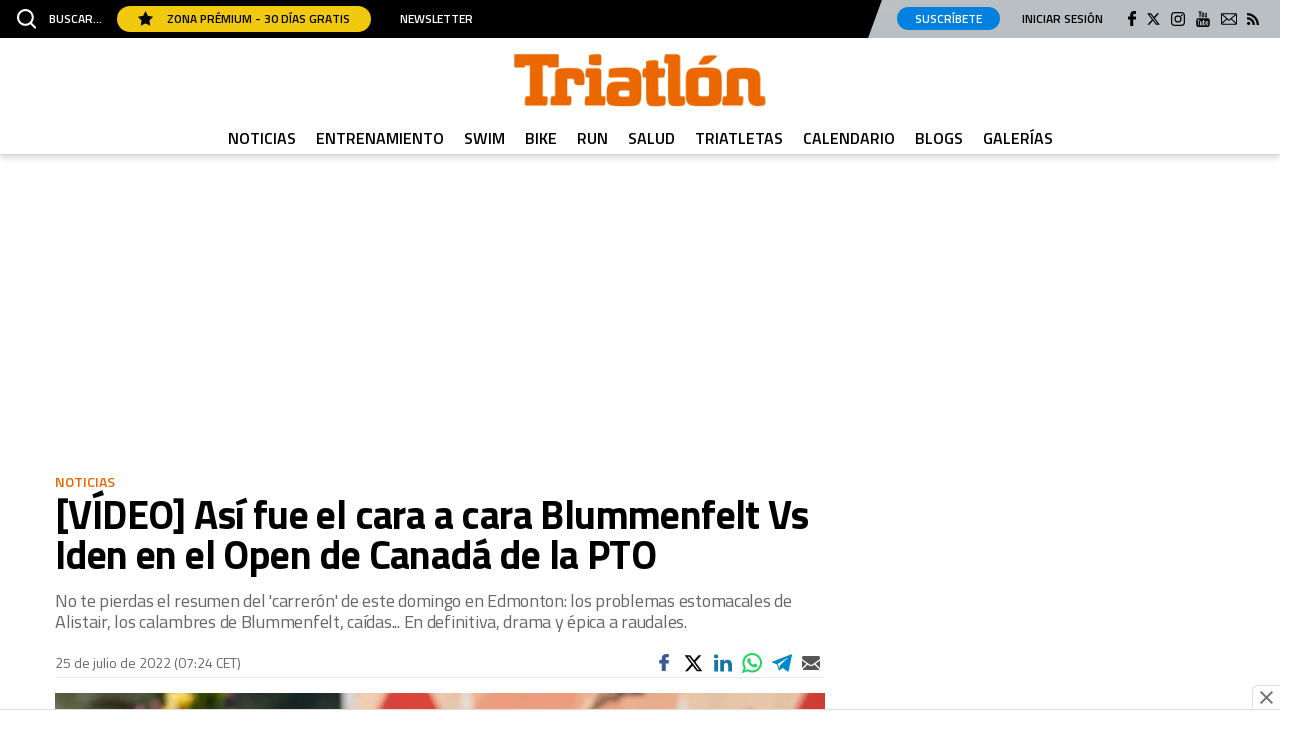

--- FILE ---
content_type: text/html; charset=UTF-8
request_url: https://www.triatlonweb.es/noticias/video-fue-cara-cara-blummenfelt-vs-iden-en-open-canada-pto_261192_102.html
body_size: 46340
content:
	
	
<!DOCTYPE html>
<html lang="es">
<head>
	<meta charset="utf-8"/>

		        		<title>[VÍDEO] Así fue el cara a cara Blummenfelt Vs Iden en el...</title>
	    	<meta name="description" content="No te pierdas el resumen del &#039;carrerón&#039; de este domingo en Edmonton: los problemas estomacales de Alistair, los calambres de Blummenfelt, caídas... En defini..."/>
		    <link rel="canonical" href="https://www.triatlonweb.es/noticias/video-fue-cara-cara-blummenfelt-vs-iden-en-open-canada-pto_261192_102.html" />
				<meta property="og:title" content="[VÍDEO] Así fue el cara a cara Blummenfelt Vs Iden en el Open de Canadá de la PTO"/>
		<meta property="og:url" content="https://www.triatlonweb.es/noticias/video-fue-cara-cara-blummenfelt-vs-iden-en-open-canada-pto_261192_102.html"/>
		<meta property="og:description" content="No te pierdas el resumen del &#039;carrerón&#039; de este domingo en Edmonton: los problemas estomacales de Alistair, los calambres de Blummenfelt, caídas... En defini..."/>
		<meta property="og:image" content="https://www.triatlonweb.es/uploads/s1/10/98/76/57/vi-deo-asi-fue-el-cara-a-cara-blummenfelt-vs-iden-en-el-open-de-canada-de-la-pto_7_1200x690.jpeg"/>
		<meta property="og:image:width" content="1200" />
        <meta property="og:image:height" content="690" />
		<meta property="og:type" content="website"/>
		
	    <meta property='stats:type' content='articles' />
    
    <script type="text/javascript">
      !function(){var n=function(n){var t="https://static.comitiumanalytics.com/js/",c=document.createElement("script");c.async=!0,!0===n?(c.type="module",c.src=t+"client.modern.js"):(c.setAttribute("nomodule",""),c.src=t+"client.js"),document.head.appendChild(c)};window.caConfig||(window.caConfig={}),window.caConfig.account="133_5oex5r51i7gogcwswwk4sc044g0cc0wkgo80c4kok004cs040k",n(!0),n(!1)}();
    </script>

    <meta name="robots" content="index, follow">

	<meta property="og:site_name" content="Triatlón"/>

		<meta name="twitter:card" content="summary_large_image"/>
	<meta name="twitter:url" content="https://www.triatlonweb.es/noticias/video-fue-cara-cara-blummenfelt-vs-iden-en-open-canada-pto_261192_102.html"/>
	<meta name="twitter:title" content="[VÍDEO] Así fue el cara a cara Blummenfelt Vs Iden en el Open de Canadá de la PTO - Triatlón"/>
	<meta name="twitter:description" content="No te pierdas el resumen del &#039;carrerón&#039; de este domingo en Edmonton: los problemas estomacales de Alistair, los calambres de Blummenfelt, caídas... En defini..."/>
	<meta name="twitter:image:src" content="https://www.triatlonweb.es/uploads/s1/10/98/76/57/vi-deo-asi-fue-el-cara-a-cara-blummenfelt-vs-iden-en-el-open-de-canada-de-la-pto_7_1200x690.jpeg"/>
	
	<link rel="shortcut icon" type="image/png" href="/favicon.ico"/>

	<meta name="viewport" content="width=device-width, initial-scale=1.0, user-scalable=no, maximum-scale=1" />

            
    <link rel="preload" href="https://www.triatlonweb.es/uploads/static/triatlon/dist/fonts/titillium-web-300.woff2" as="font" type="font/woff2" fetchpriority="high" crossorigin>
    <link rel="preload" href="https://www.triatlonweb.es/uploads/static/triatlon/dist/fonts/titillium-web-700.woff2" as="font" type="font/woff2" fetchpriority="high" crossorigin>
    
        <style>@font-face{font-family:Titillium Web-fallback;size-adjust:92.5%;ascent-override:92.5%;descent-override:0;line-gap-override:0;font-display:swap;src:local("Arial")}@font-face{font-family:Titillium Web;font-style:normal;font-weight:300;font-display:swap;src:local("Titillium Web Light"),local("TitilliumWeb-Light"),url(/uploads/static/triatlon/dist/fonts/titillium-web-300.woff2) format("woff2");unicode-range:U+00??,U+0131,U+0152-0153,U+02bb-02bc,U+02c6,U+02da,U+02dc,U+2000-206f,U+2074,U+20ac,U+2122,U+2191,U+2193,U+2212,U+2215,U+feff,U+fffd}@font-face{font-family:Titillium Web;font-style:normal;font-weight:400;font-display:swap;src:local("Titillium Web Regular"),local("TitilliumWeb-Regular"),url(/uploads/static/triatlon/dist/fonts/titillium-web-400.woff2) format("woff2");unicode-range:U+00??,U+0131,U+0152-0153,U+02bb-02bc,U+02c6,U+02da,U+02dc,U+2000-206f,U+2074,U+20ac,U+2122,U+2191,U+2193,U+2212,U+2215,U+feff,U+fffd}@font-face{font-family:Titillium Web;font-style:normal;font-weight:600;font-display:swap;src:local("Titillium Web SemiBold"),local("TitilliumWeb-SemiBold"),url(/uploads/static/triatlon/dist/fonts/titillium-web-600.woff2) format("woff2");unicode-range:U+00??,U+0131,U+0152-0153,U+02bb-02bc,U+02c6,U+02da,U+02dc,U+2000-206f,U+2074,U+20ac,U+2122,U+2191,U+2193,U+2212,U+2215,U+feff,U+fffd}@font-face{font-family:Titillium Web;font-style:normal;font-weight:700;font-display:swap;src:local("Titillium Web Bold"),local("TitilliumWeb-Bold"),url(/uploads/static/triatlon/dist/fonts/titillium-web-700.woff2) format("woff2");unicode-range:U+00??,U+0131,U+0152-0153,U+02bb-02bc,U+02c6,U+02da,U+02dc,U+2000-206f,U+2074,U+20ac,U+2122,U+2191,U+2193,U+2212,U+2215,U+feff,U+fffd}@font-face{font-family:Titillium Web;font-style:italic;font-weight:300;font-display:swap;src:local("Titillium Web Light Italic"),local("TitilliumWeb-LightItalic"),url(/uploads/static/triatlon/dist/fonts/titillium-web-italic-300.woff2) format("woff2");unicode-range:U+00??,U+0131,U+0152-0153,U+02bb-02bc,U+02c6,U+02da,U+02dc,U+2000-206f,U+2074,U+20ac,U+2122,U+2191,U+2193,U+2212,U+2215,U+feff,U+fffd}@font-face{font-family:Titillium Web;font-style:italic;font-weight:400;font-display:swap;src:local("Titillium Web Italic"),local("TitilliumWeb-Italic"),url(/uploads/static/triatlon/dist/fonts/titillium-web-italic-400.woff2) format("woff2");unicode-range:U+00??,U+0131,U+0152-0153,U+02bb-02bc,U+02c6,U+02da,U+02dc,U+2000-206f,U+2074,U+20ac,U+2122,U+2191,U+2193,U+2212,U+2215,U+feff,U+fffd}@font-face{font-family:Titillium Web;font-style:italic;font-weight:600;font-display:swap;src:local("Titillium Web SemiBold Italic"),local("TitilliumWeb-SemiBoldItalic"),url(/uploads/static/triatlon/dist/fonts/titillium-web-italic-600.woff2) format("woff2");unicode-range:U+00??,U+0131,U+0152-0153,U+02bb-02bc,U+02c6,U+02da,U+02dc,U+2000-206f,U+2074,U+20ac,U+2122,U+2191,U+2193,U+2212,U+2215,U+feff,U+fffd}@font-face{font-family:Titillium Web;font-style:italic;font-weight:700;font-display:swap;src:local("Titillium Web Bold Italic"),local("TitilliumWeb-BoldItalic"),url(/uploads/static/triatlon/dist/fonts/titillium-web-italic-700.woff2) format("woff2");unicode-range:U+00??,U+0131,U+0152-0153,U+02bb-02bc,U+02c6,U+02da,U+02dc,U+2000-206f,U+2074,U+20ac,U+2122,U+2191,U+2193,U+2212,U+2215,U+feff,U+fffd}/*! normalize.css v8.0.1 | MIT License | github.com/necolas/normalize.css */html{line-height:1.15;-webkit-text-size-adjust:100%}body{margin:0}main{display:block}h1{font-size:2em;margin:.67em 0}hr{box-sizing:content-box;height:0;overflow:visible}pre{font-family:monospace,monospace;font-size:1em}a{background-color:transparent}abbr[title]{border-bottom:none;text-decoration:underline;text-decoration:underline dotted}b,strong{font-weight:bolder}code,kbd,samp{font-family:monospace,monospace;font-size:1em}small{font-size:80%}sub,sup{font-size:75%;line-height:0;position:relative;vertical-align:baseline}sub{bottom:-.25em}sup{top:-.5em}img{border-style:none}button,input,optgroup,select,textarea{font-family:inherit;font-size:100%;line-height:1.15;margin:0}button,input{overflow:visible}button,select{text-transform:none}[type=button],[type=reset],[type=submit],button{-webkit-appearance:button}[type=button]::-moz-focus-inner,[type=reset]::-moz-focus-inner,[type=submit]::-moz-focus-inner,button::-moz-focus-inner{border-style:none;padding:0}[type=button]:-moz-focusring,[type=reset]:-moz-focusring,[type=submit]:-moz-focusring,button:-moz-focusring{outline:1px dotted ButtonText}fieldset{padding:.35em .75em .625em}legend{box-sizing:border-box;color:inherit;display:table;max-width:100%;padding:0;white-space:normal}progress{vertical-align:baseline}textarea{overflow:auto}[type=checkbox],[type=radio]{box-sizing:border-box;padding:0}[type=number]::-webkit-inner-spin-button,[type=number]::-webkit-outer-spin-button{height:auto}[type=search]{-webkit-appearance:textfield;outline-offset:-2px}[type=search]::-webkit-search-decoration{-webkit-appearance:none}::-webkit-file-upload-button{-webkit-appearance:button;font:inherit}details{display:block}summary{display:list-item}[hidden],template{display:none}*{-moz-box-sizing:border-box;-webkit-box-sizing:border-box}picture{display:block}:focus{outline:none}input[type=submit]{border:0}input[type=submit]:hover{cursor:pointer}a,abbr,acronym,address,applet,article,aside,audio,b,big,blockquote,canvas,caption,center,cite,code,dd,del,details,dfn,div,dl,dt,em,embed,fieldset,figcaption,figure,footer,form,h1,h2,h3,h4,h5,h6,header,hgroup,i,iframe,img,ins,kbd,label,legend,li,mark,menu,nav,object,ol,output,p,pre,q,ruby,s,samp,section,small,span,strike,strong,sub,summary,sup,table,tbody,td,tfoot,th,thead,time,tr,tt,u,ul,var,video{margin:0;padding:0;border:0;font-size:100%;font-style:inherit;vertical-align:baseline}article,aside,details,figcaption,figure,footer,header,hgroup,menu,nav,section{display:block}body{line-height:1}ol,ul{list-style:none}blockquote,q{quotes:none}blockquote:after,blockquote:before,q:after,q:before{content:"";content:none}table{border-collapse:collapse;border-spacing:0}*{box-sizing:border-box}html{max-width:100%;scroll-behavior:smooth;overflow-x:hidden}body,html{position:relative}body{font-family:Titillium Web,Titillium Web-fallback,Segoe UI,Roboto,Helvetica Neue,Helvetica,Arial,sans-serif;box-sizing:border-box}a{font-family:inherit;font-size:inherit;text-decoration:none;color:inherit}figure{margin:0;padding:0}img{display:block;max-width:100%;height:auto}h1,h2,h3,h4,h5,h6,p{margin:0;padding:0;font-family:Titillium Web,Titillium Web-fallback,Segoe UI,Roboto,Helvetica Neue,Helvetica,Arial,sans-serif}strong{font-weight:700}.container{margin-right:auto;margin-left:auto;padding-left:15px;padding-right:15px}.container:after,.container:before{content:" ";display:table}.container:after{clear:both}.container-fluid{margin-right:auto;margin-left:auto;padding-left:15px;padding-right:15px}.container-fluid:after,.container-fluid:before{content:" ";display:table}.container-fluid:after{clear:both}.row{margin-left:-15px;margin-right:-15px}.row:after,.row:before{content:" ";display:table}.row:after{clear:both}.col-lg-1,.col-lg-2,.col-lg-3,.col-lg-4,.col-lg-5,.col-lg-6,.col-lg-7,.col-lg-8,.col-lg-9,.col-lg-10,.col-lg-11,.col-lg-12,.col-md-1,.col-md-2,.col-md-3,.col-md-4,.col-md-5,.col-md-6,.col-md-7,.col-md-8,.col-md-9,.col-md-10,.col-md-11,.col-md-12,.col-sm-1,.col-sm-2,.col-sm-3,.col-sm-4,.col-sm-5,.col-sm-6,.col-sm-7,.col-sm-8,.col-sm-9,.col-sm-10,.col-sm-11,.col-sm-12,.col-xs-1,.col-xs-2,.col-xs-3,.col-xs-4,.col-xs-5,.col-xs-6,.col-xs-7,.col-xs-8,.col-xs-9,.col-xs-10,.col-xs-11,.col-xs-12{position:relative;min-height:1px;padding-left:15px;padding-right:15px;box-sizing:border-box}.col-xs-1,.col-xs-2,.col-xs-3,.col-xs-4,.col-xs-5,.col-xs-6,.col-xs-7,.col-xs-8,.col-xs-9,.col-xs-10,.col-xs-11,.col-xs-12{float:left}.col-xs-1{width:8.33333%}.col-xs-2{width:16.66667%}.col-xs-3{width:25%}.col-xs-4{width:33.33333%}.col-xs-5{width:41.66667%}.col-xs-6{width:50%}.col-xs-7{width:58.33333%}.col-xs-8{width:66.66667%}.col-xs-9{width:75%}.col-xs-10{width:83.33333%}.col-xs-11{width:91.66667%}.col-xs-12{width:100%}.row.row-top{height:184px}.row-content,.row-fullwidth{max-width:1200px;margin:0 auto}.row-bottom>.col-lg-12{padding:0}.row-bottom:after,.row-bottom:before{display:none}.home .row-content{max-width:100%;margin:0}.home .row-content.is-tight{max-width:1200px;margin:0 auto}.home .row-content .col-md-12{padding:0}.row-content[data-article-id]{position:relative}.row-content[data-article-id]+.row-content[data-article-id]{margin-top:40px;padding-top:60px}.row-content[data-article-id]+.row-content[data-article-id]:before{content:"";display:block;position:absolute;top:0;left:0;width:100%;height:4px;background-color:#ccc}.row-window-width{width:calc(100% + 40px);max-width:calc(100% + 40px)}.swiper-container{margin-left:auto;margin-right:auto;position:relative;overflow:hidden;z-index:1}.swiper-container-no-flexbox .swiper-slide{float:left}.swiper-container-vertical>.swiper-wrapper{-ms-flex-direction:column;flex-direction:column}.swiper-wrapper{position:relative;width:100%;height:100%;z-index:1;display:-ms-flexbox;display:flex;transition-property:transform;box-sizing:content-box}.swiper-container-android .swiper-slide,.swiper-wrapper{transform:translateZ(0)}.swiper-container-multirow>.swiper-wrapper{-webkit-box-lines:multiple;-moz-box-lines:multiple;-ms-flex-wrap:wrap;flex-wrap:wrap}.swiper-container-free-mode>.swiper-wrapper{transition-timing-function:ease-out;margin:0 auto}.swiper-slide{-webkit-flex-shrink:0;-ms-flex:0 0 auto;flex-shrink:0;width:100%;height:100%;position:relative}.swiper-container-autoheight,.swiper-container-autoheight .swiper-slide{height:auto}.swiper-container-autoheight .swiper-wrapper{-ms-flex-align:start;align-items:flex-start;transition-property:transform,height}.swiper-container .swiper-notification{position:absolute;left:0;top:0;pointer-events:none;opacity:0;z-index:-1000}.swiper-wp8-horizontal{-ms-touch-action:pan-y;touch-action:pan-y}.swiper-wp8-vertical{-ms-touch-action:pan-x;touch-action:pan-x}.swiper-button-next,.swiper-button-prev{position:absolute;top:50%;width:27px;height:44px;margin-top:-22px;z-index:10;cursor:pointer;background-size:27px 44px;background-position:50%;background-repeat:no-repeat}.swiper-button-next.swiper-button-disabled,.swiper-button-prev.swiper-button-disabled{opacity:.35;cursor:auto;pointer-events:none}.swiper-button-prev,.swiper-container-rtl .swiper-button-next{background-image:url("data:image/svg+xml;charset=utf-8,%3Csvg xmlns='http://www.w3.org/2000/svg' viewBox='0 0 27 44'%3E%3Cpath d='M0 22L22 0l2.1 2.1L4.2 22l19.9 19.9L22 44 0 22z' fill='%23007aff'/%3E%3C/svg%3E");left:10px;right:auto}.swiper-button-prev.swiper-button-black,.swiper-container-rtl .swiper-button-next.swiper-button-black{background-image:url("data:image/svg+xml;charset=utf-8,%3Csvg xmlns='http://www.w3.org/2000/svg' viewBox='0 0 27 44'%3E%3Cpath d='M0 22L22 0l2.1 2.1L4.2 22l19.9 19.9L22 44 0 22z'/%3E%3C/svg%3E")}.swiper-button-prev.swiper-button-white,.swiper-container-rtl .swiper-button-next.swiper-button-white{background-image:url("data:image/svg+xml;charset=utf-8,%3Csvg xmlns='http://www.w3.org/2000/svg' viewBox='0 0 27 44'%3E%3Cpath d='M0 22L22 0l2.1 2.1L4.2 22l19.9 19.9L22 44 0 22z' fill='%23fff'/%3E%3C/svg%3E")}.swiper-button-next,.swiper-container-rtl .swiper-button-prev{background-image:url("data:image/svg+xml;charset=utf-8,%3Csvg xmlns='http://www.w3.org/2000/svg' viewBox='0 0 27 44'%3E%3Cpath d='M27 22L5 44l-2.1-2.1L22.8 22 2.9 2.1 5 0l22 22z' fill='%23007aff'/%3E%3C/svg%3E");right:10px;left:auto}.swiper-button-next.swiper-button-black,.swiper-container-rtl .swiper-button-prev.swiper-button-black{background-image:url("data:image/svg+xml;charset=utf-8,%3Csvg xmlns='http://www.w3.org/2000/svg' viewBox='0 0 27 44'%3E%3Cpath d='M27 22L5 44l-2.1-2.1L22.8 22 2.9 2.1 5 0l22 22z'/%3E%3C/svg%3E")}.swiper-button-next.swiper-button-white,.swiper-container-rtl .swiper-button-prev.swiper-button-white{background-image:url("data:image/svg+xml;charset=utf-8,%3Csvg xmlns='http://www.w3.org/2000/svg' viewBox='0 0 27 44'%3E%3Cpath d='M27 22L5 44l-2.1-2.1L22.8 22 2.9 2.1 5 0l22 22z' fill='%23fff'/%3E%3C/svg%3E")}.swiper-pagination{position:absolute;text-align:center;transition:.3s;transform:translateZ(0);z-index:10}.swiper-pagination.swiper-pagination-hidden{opacity:0}.swiper-container-horizontal>.swiper-pagination-bullets,.swiper-pagination-custom,.swiper-pagination-fraction{bottom:10px;left:0;width:100%}.swiper-pagination-bullet{width:8px;height:8px;display:inline-block;border-radius:100%;background:#000;opacity:.2}button.swiper-pagination-bullet{border:0;margin:0;padding:0;box-shadow:none;-moz-appearance:none;-ms-appearance:none;-webkit-appearance:none;appearance:none}.swiper-pagination-clickable .swiper-pagination-bullet{cursor:pointer}.swiper-pagination-white .swiper-pagination-bullet{background:#fff}.swiper-pagination-bullet-active{opacity:1;background:#007aff}.swiper-pagination-white .swiper-pagination-bullet-active{background:#fff}.swiper-pagination-black .swiper-pagination-bullet-active{background:#000}.swiper-container-vertical>.swiper-pagination-bullets{right:10px;top:50%;transform:translate3d(0,-50%,0)}.swiper-container-vertical>.swiper-pagination-bullets .swiper-pagination-bullet{margin:5px 0;display:block}.swiper-container-horizontal>.swiper-pagination-bullets .swiper-pagination-bullet{margin:0 5px}.swiper-pagination-progress{background:rgba(0,0,0,.25);position:absolute}.swiper-pagination-progress .swiper-pagination-progressbar{background:#007aff;position:absolute;left:0;top:0;width:100%;height:100%;transform:scale(0);transform-origin:left top}.swiper-container-rtl .swiper-pagination-progress .swiper-pagination-progressbar{transform-origin:right top}.swiper-container-horizontal>.swiper-pagination-progress{width:100%;height:4px;left:0;top:0}.swiper-container-vertical>.swiper-pagination-progress{width:4px;height:100%;left:0;top:0}.swiper-pagination-progress.swiper-pagination-white{background:hsla(0,0%,100%,.5)}.swiper-pagination-progress.swiper-pagination-white .swiper-pagination-progressbar{background:#fff}.swiper-pagination-progress.swiper-pagination-black .swiper-pagination-progressbar{background:#000}.swiper-container-3d{-o-perspective:1200px;perspective:1200px}.swiper-container-3d .swiper-cube-shadow,.swiper-container-3d .swiper-slide,.swiper-container-3d .swiper-slide-shadow-bottom,.swiper-container-3d .swiper-slide-shadow-left,.swiper-container-3d .swiper-slide-shadow-right,.swiper-container-3d .swiper-slide-shadow-top,.swiper-container-3d .swiper-wrapper{transform-style:preserve-3d}.swiper-container-3d .swiper-slide-shadow-bottom,.swiper-container-3d .swiper-slide-shadow-left,.swiper-container-3d .swiper-slide-shadow-right,.swiper-container-3d .swiper-slide-shadow-top{position:absolute;left:0;top:0;width:100%;height:100%;pointer-events:none;z-index:10}.swiper-container-3d .swiper-slide-shadow-left{background-image:linear-gradient(270deg,rgba(0,0,0,.5),transparent)}.swiper-container-3d .swiper-slide-shadow-right{background-image:linear-gradient(90deg,rgba(0,0,0,.5),transparent)}.swiper-container-3d .swiper-slide-shadow-top{background-image:linear-gradient(0deg,rgba(0,0,0,.5),transparent)}.swiper-container-3d .swiper-slide-shadow-bottom{background-image:linear-gradient(180deg,rgba(0,0,0,.5),transparent)}.swiper-container-coverflow .swiper-wrapper,.swiper-container-flip .swiper-wrapper{-ms-perspective:1200px}.swiper-container-cube,.swiper-container-flip{overflow:visible}.swiper-container-cube .swiper-slide,.swiper-container-flip .swiper-slide{pointer-events:none;-webkit-backface-visibility:hidden;backface-visibility:hidden;z-index:1}.swiper-container-cube .swiper-slide .swiper-slide,.swiper-container-flip .swiper-slide .swiper-slide{pointer-events:none}.swiper-container-cube .swiper-slide-active,.swiper-container-cube .swiper-slide-active .swiper-slide-active,.swiper-container-flip .swiper-slide-active,.swiper-container-flip .swiper-slide-active .swiper-slide-active{pointer-events:auto}.swiper-container-cube .swiper-slide-shadow-bottom,.swiper-container-cube .swiper-slide-shadow-left,.swiper-container-cube .swiper-slide-shadow-right,.swiper-container-cube .swiper-slide-shadow-top,.swiper-container-flip .swiper-slide-shadow-bottom,.swiper-container-flip .swiper-slide-shadow-left,.swiper-container-flip .swiper-slide-shadow-right,.swiper-container-flip .swiper-slide-shadow-top{z-index:0;-webkit-backface-visibility:hidden;backface-visibility:hidden}.swiper-container-cube .swiper-slide{visibility:hidden;transform-origin:0 0;width:100%;height:100%}.swiper-container-cube.swiper-container-rtl .swiper-slide{transform-origin:100% 0}.swiper-container-cube .swiper-slide-active,.swiper-container-cube .swiper-slide-next,.swiper-container-cube .swiper-slide-next+.swiper-slide,.swiper-container-cube .swiper-slide-prev{pointer-events:auto;visibility:visible}.swiper-container-cube .swiper-cube-shadow{position:absolute;left:0;bottom:0;width:100%;height:100%;background:#000;opacity:.6;filter:blur(50px);z-index:0}.swiper-container-fade.swiper-container-free-mode .swiper-slide{transition-timing-function:ease-out}.swiper-container-fade .swiper-slide{pointer-events:none;transition-property:opacity}.swiper-container-fade .swiper-slide .swiper-slide{pointer-events:none}.swiper-container-fade .swiper-slide-active,.swiper-container-fade .swiper-slide-active .swiper-slide-active{pointer-events:auto}.swiper-zoom-container{width:100%;height:100%;display:-ms-flexbox;display:flex;-ms-flex-pack:center;justify-content:center;-ms-flex-align:center;align-items:center;text-align:center}.swiper-zoom-container>canvas,.swiper-zoom-container>img,.swiper-zoom-container>svg{max-width:100%;max-height:100%;object-fit:contain}.swiper-scrollbar{border-radius:10px;position:relative;-ms-touch-action:none;background:rgba(0,0,0,.1)}.swiper-container-horizontal>.swiper-scrollbar{position:absolute;left:1%;bottom:3px;z-index:50;height:5px;width:98%}.swiper-container-vertical>.swiper-scrollbar{position:absolute;right:3px;top:1%;z-index:50;width:5px;height:98%}.swiper-scrollbar-drag{height:100%;width:100%;position:relative;background:rgba(0,0,0,.5);border-radius:10px;left:0;top:0}.swiper-scrollbar-cursor-drag{cursor:move}.swiper-lazy-preloader{width:42px;height:42px;position:absolute;left:50%;top:50%;margin-left:-21px;margin-top:-21px;z-index:10;transform-origin:50%;animation:a 1s steps(12) infinite}.swiper-lazy-preloader:after{display:block;content:"";width:100%;height:100%;background-image:url("data:image/svg+xml;charset=utf-8,%3Csvg viewBox='0 0 120 120' xmlns='http://www.w3.org/2000/svg' xmlns:xlink='http://www.w3.org/1999/xlink'%3E%3Cdefs%3E%3Cpath id='a' stroke='%236c6c6c' stroke-width='11' stroke-linecap='round' d='M60 7v20'/%3E%3C/defs%3E%3Cuse xlink:href='%23a' opacity='.27'/%3E%3Cuse xlink:href='%23a' opacity='.27' transform='rotate(30 60 60)'/%3E%3Cuse xlink:href='%23a' opacity='.27' transform='rotate(60 60 60)'/%3E%3Cuse xlink:href='%23a' opacity='.27' transform='rotate(90 60 60)'/%3E%3Cuse xlink:href='%23a' opacity='.27' transform='rotate(120 60 60)'/%3E%3Cuse xlink:href='%23a' opacity='.27' transform='rotate(150 60 60)'/%3E%3Cuse xlink:href='%23a' opacity='.37' transform='rotate(180 60 60)'/%3E%3Cuse xlink:href='%23a' opacity='.46' transform='rotate(210 60 60)'/%3E%3Cuse xlink:href='%23a' opacity='.56' transform='rotate(240 60 60)'/%3E%3Cuse xlink:href='%23a' opacity='.66' transform='rotate(270 60 60)'/%3E%3Cuse xlink:href='%23a' opacity='.75' transform='rotate(300 60 60)'/%3E%3Cuse xlink:href='%23a' opacity='.85' transform='rotate(330 60 60)'/%3E%3C/svg%3E");background-position:50%;background-size:100%;background-repeat:no-repeat}.swiper-lazy-preloader-white:after{background-image:url("data:image/svg+xml;charset=utf-8,%3Csvg viewBox='0 0 120 120' xmlns='http://www.w3.org/2000/svg' xmlns:xlink='http://www.w3.org/1999/xlink'%3E%3Cdefs%3E%3Cpath id='a' stroke='%23fff' stroke-width='11' stroke-linecap='round' d='M60 7v20'/%3E%3C/defs%3E%3Cuse xlink:href='%23a' opacity='.27'/%3E%3Cuse xlink:href='%23a' opacity='.27' transform='rotate(30 60 60)'/%3E%3Cuse xlink:href='%23a' opacity='.27' transform='rotate(60 60 60)'/%3E%3Cuse xlink:href='%23a' opacity='.27' transform='rotate(90 60 60)'/%3E%3Cuse xlink:href='%23a' opacity='.27' transform='rotate(120 60 60)'/%3E%3Cuse xlink:href='%23a' opacity='.27' transform='rotate(150 60 60)'/%3E%3Cuse xlink:href='%23a' opacity='.37' transform='rotate(180 60 60)'/%3E%3Cuse xlink:href='%23a' opacity='.46' transform='rotate(210 60 60)'/%3E%3Cuse xlink:href='%23a' opacity='.56' transform='rotate(240 60 60)'/%3E%3Cuse xlink:href='%23a' opacity='.66' transform='rotate(270 60 60)'/%3E%3Cuse xlink:href='%23a' opacity='.75' transform='rotate(300 60 60)'/%3E%3Cuse xlink:href='%23a' opacity='.85' transform='rotate(330 60 60)'/%3E%3C/svg%3E")}@keyframes a{to{transform:rotate(1turn)}}.c-header{position:fixed;top:0;right:0;left:0;z-index:1000000}.cs-vce .c-header{position:static;top:auto;right:auto;left:auto}.c-header__topbar{display:flex;flex-wrap:nowrap;justify-content:space-between;align-items:center;background:#000;z-index:1}.c-header__options{display:flex;align-items:center;position:relative}.c-header__options.is-left-options{padding:2px 0 2px 17px}.c-header__options.is-right-options{padding:7px 21px 8px 12px;background:#babfc3}.c-header__options.is-right-options:before{content:"";display:block;position:absolute;top:0;bottom:0;left:-10px;width:20px;z-index:1;transform:skew(-20deg);background:linear-gradient(180deg,#c1c1c1,#b8bfc3 77%);pointer-events:none}.c-header__extra-btns{position:relative}.is-reduced .c-header__extra-btns{display:none}.c-header__extra-btn-link{position:absolute;top:-20px;display:block}.c-header__extra-btn-link.is-corredor-trailrun{top:-27px;right:420px;width:95px;height:20px}.c-header__extra-btn-link.is-corredor-sports{top:-25px;left:480px;width:111px;height:16px}.c-header__extra-btn-link.is-fourfourtwo-sports{top:-25px;left:500px;width:111px;height:16px}.c-header__extra-btn-link.is-ciclismoafondo-ciclocross{top:-30px;right:440px;width:66px;height:23px}.c-header__extra-btn-link.is-ciclismoafondo-mountainbike{top:-27px;right:530px;width:84px;height:20px}.c-header__extra-btn-link.is-oxigeno-sports{top:-25px;left:490px;width:111px;height:16px}.c-header__extra-btn-link.is-oxigeno-costarica{top:-27px;right:642px;width:46px;height:20px}.c-header__extra-btn-link.is-oxigeno-sostenibles{top:-27px;right:557px;width:73px;height:20px}.c-header__extra-btn-link.is-oxigeno-viajes{top:-27px;right:420px;width:113px;height:20px}.c-header__extra-btn-link.is-mountainbike-sports{top:-25px;left:480px;width:111px;height:16px}.c-header__extra-btn-link.is-mountainbike-ebike{top:-27px;right:625px;width:46px;height:20px}.c-header__extra-btn-link.is-mountainbike-mundogravel{top:-27px;right:680px;width:56px;height:20px}.c-header__extra-btn-link.is-mountainbike-bicifacil{top:-27px;right:620px;width:53px;height:20px}.c-header__extra-btn-link.is-mountainbike-triatlon{top:-26px;right:465px;width:75px;height:19px}.c-header__extra-btn-link.is-mountainbike-ciclismoafondo{top:-27px;right:550px;width:66px;height:19px}.c-header__extra-btn-link.is-autopista-clasicos{top:-29px;right:663px;width:72px;height:21px}.c-header__extra-btn-link.is-autopista-transportemundial{top:-27px;right:662px;width:77px;height:20px}.c-header__extra-btn-link.is-autopista-moove{top:-27px;right:579px;width:72px;height:20px}.c-header__extra-btn-link.is-autopista-businesscar{top:-27px;right:440px;width:134px;height:20px}.c-header__extra-btn-link.is-motociclismo-fuel{top:-29px;right:520px;width:52px;height:21px}.c-header__extra-btn-link.is-motociclismo-moto-verde{top:-27px;right:440px;width:66px;height:20px}.c-header__extra-btn-link.is-motociclismo-la-moto{top:-27px;right:555px;width:72px;height:20px}.c-header__extra-btn-link.is-motociclismo-woman{top:-27px;right:440px;width:94px;height:20px}.c-header__extra-btn-link.is-sportlife-yogafit{top:-27px;right:610px;width:116px;height:21px}.c-header__extra-btn-link.is-sportlife-trainhard{top:-27px;right:518px;width:79px;height:20px}.c-header__extra-btn-link.is-sportlife-sportech{top:-27px;right:418px;width:82px;height:20px}.c-header__extra-btn-link.is-sportlife-argentina{top:-27px;right:440px;width:94px;height:20px}.c-header__extra-btn-link.is-triatlon-mountainbike{top:-27px;right:420px;width:113px;height:20px}.c-header__extra-btn-img{max-width:100%;width:100%;max-height:100%}.c-header__menu-btn{margin-right:12px;display:flex;align-items:center;justify-content:center;z-index:1}.c-header__menu-btn svg{width:20px;fill:#fff}.c-header__menu-btn-bar1,.c-header__menu-btn-bar2,.c-header__menu-btn-bar3{opacity:1;transform-origin:20px 10px;transition:opacity .15s ease-in-out}.c-header__menu-btn.is-active .c-header__menu-btn-bar1{opacity:1;transform:rotate(-45deg) translateY(0) translateX(1px);transition:opacity .15s ease-in-out}.c-header__menu-btn.is-active .c-header__menu-btn-bar2{opacity:0;transition:opacity .15s ease-in-out}.c-header__menu-btn.is-active .c-header__menu-btn-bar3{opacity:1;transform:rotate(45deg) translateY(0) translateX(0);transition:opacity .15s ease-in-out}.c-header__newsletter-btn{margin-left:29px;font-family:Titillium Web,Titillium Web-fallback,Segoe UI,Roboto,Helvetica Neue,Helvetica,Arial,sans-serif;font-size:12px;line-height:1.2em;text-transform:uppercase;color:#fff;font-weight:600}.c-header__whatsapp-btn{display:inline-block;width:18px;height:18px;margin-left:15px;background-image:url(/uploads/static/triatlon/dist/img/icon-whatsapp.svg);background-position:50%;background-size:100%;background-repeat:no-repeat}.c-header__menu .c-header__whatsapp-btn{display:none}.c-header__search-btn{margin-right:15px;font-family:Titillium Web,Titillium Web-fallback,Segoe UI,Roboto,Helvetica Neue,Helvetica,Arial,sans-serif;color:#fff;font-size:12px;line-height:1.2em;text-transform:uppercase;display:flex;justify-content:center;align-items:center;font-weight:600;z-index:1}.c-header__search-btn svg{margin-right:13px;width:19px;fill:#fff}.c-header__search-btn:hover{text-decoration:none;opacity:.7;transition:opacity .15s ease-in-out;cursor:pointer}.c-header__premium-btn{display:inline-block;padding:7px 21px 6px;color:#000;background:#f1c90f;border-radius:17px;font-size:12px;font-weight:600;text-transform:uppercase;vertical-align:middle}.c-header__premium-btn svg{width:15px;margin:-4px 11px 0 0;fill:#000;vertical-align:middle}.c-header__premium-btn:hover{text-decoration:none;opacity:.7;transition:opacity .15s ease-in-out;cursor:pointer}.c-header__links{margin:0 10px 0 0;padding:0;list-style:none;font-size:12px;line-height:1.2em;text-transform:uppercase}.c-header__account-link{cursor:pointer}.c-header__login{margin-right:15px;display:flex;align-items:center;justify-content:center;z-index:1}.c-header__login a{color:#000;font-weight:600;font-size:12px;line-height:1.2em;text-transform:uppercase}.c-header__login a:hover{text-decoration:none;opacity:.7;transition:opacity .15s ease-in-out}.c-header__login svg{display:none;margin:-3px 2px 0 0;width:24px;fill:#000;vertical-align:middle}.c-header__account{margin-right:19px;display:flex;align-items:center;justify-content:center;z-index:1}.c-header__account-link{color:#000;font-weight:700;font-size:12px;line-height:1.2em;text-transform:uppercase}.c-header__account-link:hover{text-decoration:none;opacity:.7;transition:opacity .15s ease-in-out}.c-header__logout{margin-right:15px;display:flex;align-items:center;justify-content:center}.c-header__logout a{color:#000;font-weight:600;font-size:12px;line-height:1.2em;text-transform:uppercase}.c-header__logout a:hover{text-decoration:none;opacity:.7;transition:opacity .15s ease-in-out}.c-header__register{margin-right:19px}.c-header__register a{padding:4px 17px 3px;display:inline-flex;align-items:center;justify-content:center;font-size:12px;line-height:1.2em;font-weight:600;color:#fff;text-transform:uppercase;border:1px solid #0081e0;background-color:#0081e0;border-radius:17px}.c-header__register a:hover{text-decoration:none;opacity:.7;transition:opacity .15s ease-in-out}.c-header__register svg{margin:-4px 2px 0 0;width:11px;fill:#000;vertical-align:middle}.c-header__social .c-mainsocial__list{display:flex;align-items:center;justify-content:center}.c-header__social .c-mainsocial__item{display:inline-block;margin:0 10px 0 0;vertical-align:middle}.c-header__social .c-mainsocial__item:last-child{margin:0}.c-header__social .c-mainsocial__item.is-facebook .c-mainsocial__img{width:8px;fill:#000}.c-header__social .c-mainsocial__item.is-twitter .c-mainsocial__img{width:15px;fill:#000}.c-header__social .c-mainsocial__item.is-instagram .c-mainsocial__img{width:14px;fill:#000}.c-header__social .c-mainsocial__item.is-youtube .c-mainsocial__img{width:16px;fill:#000}.c-header__social .c-mainsocial__item.is-mail .c-mainsocial__img{width:16px;fill:#000}.c-header__social .c-mainsocial__item.is-pinterest .c-mainsocial__img{width:15px;fill:#000}.c-header__social .c-mainsocial__item.is-linkedin .c-mainsocial__img{width:15px;fill:#000}.c-header__social .c-mainsocial__item.is-rss .c-mainsocial__img{width:12px;fill:#000}.c-header__social .c-mainsocial__img{width:15px;fill:#000}.c-header__social .c-mainsocial__img:hover{fill:#888;opacity:.7;transition:opacity .15s ease-in-out}.c-header__container{background-color:#fff;box-shadow:0 4px 6px rgba(0,0,0,.15),0 0 2px rgba(0,0,0,.15)}.category-151 .is-fullmenu .c-header__container,.category-152 .is-fullmenu .c-header__container,.category-154 .is-fullmenu .c-header__container,.category-163 .is-fullmenu .c-header__container,.category-164 .is-fullmenu .c-header__container,.category-177 .is-fullmenu .c-header__container,.category-249 .is-fullmenu .c-header__container,.category-272 .is-fullmenu .c-header__container,.category-275 .is-fullmenu .c-header__container,.category-282 .is-fullmenu .c-header__container,.category-285 .is-fullmenu .c-header__container,.category-287 .is-fullmenu .c-header__container,.category-290 .is-fullmenu .c-header__container{background:#fff}.category-309 .is-fullmenu .c-header__container{background:#000;border-top:1px solid #666}.category-419 .is-fullmenu .c-header__container{background:#74a4d6}.category-460 .is-fullmenu .c-header__container,.category-462 .is-fullmenu .c-header__container,.category-465 .is-fullmenu .c-header__container,.category-470 .is-fullmenu .c-header__container{background:#1a1a1a}.category-534 .is-fullmenu .c-header__container{background:#8a2d81}.c-header__logo{text-align:center;overflow:hidden;font-size:0}.c-header__menu{background:#fff}.c-header__menu .c-header__premium-btn{display:none}.c-header__menu .c-header__social{display:none}.c-header__menu .c-header__social .c-mainsocial__list{justify-content:flex-start}.c-header__menu .c-header__newsletter-btn{display:none}.c-header__menu .c-header__links{display:none}.c-header__menu .c-header__register a{display:none}.c-header__menu .c-header__login{display:none}.category-151 .is-fullmenu .c-header__menu,.category-152 .is-fullmenu .c-header__menu,.category-154 .is-fullmenu .c-header__menu,.category-163 .is-fullmenu .c-header__menu,.category-164 .is-fullmenu .c-header__menu,.category-177 .is-fullmenu .c-header__menu,.category-249 .is-fullmenu .c-header__menu,.category-272 .is-fullmenu .c-header__menu,.category-275 .is-fullmenu .c-header__menu,.category-282 .is-fullmenu .c-header__menu,.category-285 .is-fullmenu .c-header__menu,.category-287 .is-fullmenu .c-header__menu,.category-290 .is-fullmenu .c-header__menu,.category-309 .is-fullmenu .c-header__menu,.category-419 .is-fullmenu .c-header__menu,.category-422 .is-fullmenu .c-header__menu{background:#e0e0e0}.category-460 .is-fullmenu .c-header__menu,.category-462 .is-fullmenu .c-header__menu,.category-465 .is-fullmenu .c-header__menu,.category-470 .is-fullmenu .c-header__menu,.category-534 .is-fullmenu .c-header__menu,.category-560 .is-fullmenu .c-header__menu,.category-581 .is-fullmenu .c-header__menu{background:#fff}.c-header__list{margin:0;padding:0;list-style:none;display:flex;justify-content:center}.c-header__item a{display:inline-block;padding:8px 10px;font-size:16px;font-weight:600;text-transform:uppercase;color:#000}.is-reduced .c-header__item a{color:#000}.c-header__item a:hover{text-decoration:none;opacity:.7;transition:opacity .15s ease-in-out}.is-reduced .c-header__item a:hover{color:#bbbfc2}.c-header.is-reduced .c-header__container{background-color:#fff}.c-header.is-reduced .c-header__logo{padding:0 15px;text-align:left}.category-151 .c-header.is-reduced .mainlogo:before,.category-152 .c-header.is-reduced .mainlogo:before,.category-154 .c-header.is-reduced .mainlogo:before,.category-163 .c-header.is-reduced .mainlogo:before,.category-164 .c-header.is-reduced .mainlogo:before{width:75.2px;height:26px;margin:5px 10px 5px 0}.category-177 .c-header.is-reduced .mainlogo:before{width:75.2px;height:26px;margin:8px 10px 5px 0}.category-249 .c-header.is-reduced .mainlogo:before,.category-275 .c-header.is-reduced .mainlogo:before,.category-282 .c-header.is-reduced .mainlogo:before,.category-287 .c-header.is-reduced .mainlogo:before,.category-290 .c-header.is-reduced .mainlogo:before{width:63.2px;height:26px;margin:8px 10px 5px 0}.category-272 .c-header.is-reduced .mainlogo:before{width:89.05px;height:20.15px;margin:8px 10px 5px 0}.category-285 .c-header.is-reduced .mainlogo:before{width:70.4px;height:25.6px;margin:8px 10px 5px 0}.category-309 .c-header.is-reduced .mainlogo.mainlogo--redux{display:flex;align-items:center;justify-content:center}.category-309 .c-header.is-reduced .mainlogo:before{width:70.4px;height:25.6px;margin:8px 10px 5px 0;filter:invert(1)}.category-422 .c-header.is-reduced .mainlogo:before{width:94.4px;height:25.6px;margin:8px 10px 5px 0}.category-419 .c-header.is-reduced .mainlogo:before{width:84px;height:25.6px;margin:8px 10px 5px 0}.category-460 .c-header.is-reduced .mainlogo:before{width:108.75px;height:33.75px;margin:9px 10px 8px 0}.category-462 .c-header.is-reduced .mainlogo:before{width:81px;height:33.75px;margin:9px 10px 8px 0}.category-465 .c-header.is-reduced .mainlogo:before{width:134.25px;height:33.75px;margin:9px 10px 8px 0}.category-470 .c-header.is-reduced .mainlogo:before{width:151.5px;height:33.75px;margin:9px 10px 8px 0}.category-534 .c-header.is-reduced .mainlogo:before{width:130.9px;height:24.75px;margin:9px 10px 8px 0}.category-560 .c-header.is-reduced .mainlogo:before{width:107.4px;height:27px;margin:9px 10px 8px 0}.category-581 .c-header.is-reduced .mainlogo:before{width:121.2px;height:27px;margin:9px 10px 8px 0}.c-header.is-reduced .mainlogo__link,.c-header.is-reduced .mainlogo__link--is-mountainbike{width:141.097px;height:34px;margin:10px 0 7px}.category-151 .c-header.is-reduced .mainlogo__link,.category-152 .c-header.is-reduced .mainlogo__link,.category-154 .c-header.is-reduced .mainlogo__link,.category-163 .c-header.is-reduced .mainlogo__link,.category-164 .c-header.is-reduced .mainlogo__link{width:71.12px;height:16px;margin:0 0 5px}.category-177 .c-header.is-reduced .mainlogo__link{width:71.12px;height:16px;margin:0 0 5px}.category-272 .c-header.is-reduced .mainlogo__link{width:71.12px;height:16px;margin:0 0 5px}.category-285 .c-header.is-reduced .mainlogo__link{width:71.12px;height:16px;margin:0 0 5px}.category-309 .c-header.is-reduced .mainlogo__link{width:71.12px;height:16px;margin:0}.category-422 .c-header.is-reduced .mainlogo__link{width:71.12px;height:16px;margin:0 0 5px}.category-419 .c-header.is-reduced .mainlogo__link{width:71.12px;height:16px;margin:0 0 5px}.category-460 .c-header.is-reduced .mainlogo__link,.category-462 .c-header.is-reduced .mainlogo__link,.category-465 .c-header.is-reduced .mainlogo__link,.category-470 .c-header.is-reduced .mainlogo__link{width:71.12px;height:16px;margin:0 0 17px}.category-534 .c-header.is-reduced .mainlogo__link{width:71.12px;height:16px;margin:0 0 12px}.category-560 .c-header.is-reduced .mainlogo__link,.category-581 .c-header.is-reduced .mainlogo__link{width:71.12px;height:16px;margin:0 0 15px}.c-header.is-reduced .c-header__menu{position:absolute;top:46px;left:175.9204px;background:none;box-shadow:none}.category-151 .c-header.is-reduced .c-header__menu,.category-152 .c-header.is-reduced .c-header__menu,.category-154 .c-header.is-reduced .c-header__menu,.category-163 .c-header.is-reduced .c-header__menu,.category-164 .c-header.is-reduced .c-header__menu,.category-177 .c-header.is-reduced .c-header__menu,.category-249 .c-header.is-reduced .c-header__menu,.category-272 .c-header.is-reduced .c-header__menu,.category-275 .c-header.is-reduced .c-header__menu,.category-282 .c-header.is-reduced .c-header__menu,.category-285 .c-header.is-reduced .c-header__menu,.category-287 .c-header.is-reduced .c-header__menu,.category-290 .c-header.is-reduced .c-header__menu,.category-309 .c-header.is-reduced .c-header__menu,.category-419 .c-header.is-reduced .c-header__menu,.category-422 .c-header.is-reduced .c-header__menu{left:203.2px}.category-460 .c-header.is-reduced .c-header__menu,.category-462 .c-header.is-reduced .c-header__menu,.category-465 .c-header.is-reduced .c-header__menu,.category-470 .c-header.is-reduced .c-header__menu{left:190.5px}.category-534 .c-header.is-reduced .c-header__menu,.category-560 .c-header.is-reduced .c-header__menu,.category-581 .c-header.is-reduced .c-header__menu{left:279.4px}.c-header.is-reduced .c-header__item a{color:#000}.c-header--format-4 .c-header__topbar{display:none}.c-header--format-4 .c-header__logged,.c-header--format-4 .c-header__menu-btn,.c-header--format-4 .c-header__search-btn{display:none}.c-header--format-4 .c-header__menu-btn{margin:0;top:8px;left:7px}.c-header--format-4 .c-header__menu-btn.is-active .c-header__menu-btn-bar3{width:24px}.c-header--format-4 .c-header__search-btn{right:15px}.c-header--format-4 .c-header__search-btn a{font-size:0}.c-header--format-4 .c-header__search-btn svg{margin:0}.c-header--format-4 .c-header__search-btn.is-active{margin:0;background-size:17px}.c-header--format-4 .c-header__logged .c-header__account{position:fixed;top:16px;right:17px}.c-header--format-4 .c-header__logged .c-header__account svg{width:24px;fill:#000;display:block;margin:-3px 17px 0 0}.c-header--format-4 .c-header__item a{padding:10px 8px 8px;font-size:14px;font-weight:700}.c-header--format-4 .c-header__menu-wrap{max-width:62.5rem;margin:0 auto;position:relative;display:flex;flex-direction:row-reverse;justify-content:space-between}.c-header--format-4 .c-header__menu .c-header__links{margin:0;line-height:0;display:flex;align-items:center}.c-header--format-4 .c-header__menu .c-header__links a{padding-top:9px}.c-header--format-4 .c-header__menu .c-header__links li{display:inline-block}.c-header--format-4 .c-header__menu .c-header__rrss{position:relative;padding:2px 15px 0 5px;border:none;font-size:14px;line-height:32px;font-weight:600}.c-header--format-4 .c-header__menu .c-header__rrss a{padding-top:0}.c-header--format-4 .c-header__menu .c-header__rrss .c-mainsocial{display:none;position:absolute;top:34px;left:0}.c-header--format-4 .c-header__menu .c-header__rrss .c-mainsocial:before{content:"";display:block;position:absolute;top:-4px;left:0;width:42px;height:4px;background:#fff;z-index:2}.c-header--format-4 .c-header__menu .c-header__rrss .c-mainsocial__list{display:flex;width:42px;flex-direction:column;background-color:#fff;border-right:1px solid #f2f2f2;border-left:1px solid #f2f2f2;border-bottom:1px solid #f2f2f2;box-shadow:0 0 5px #999}.c-header--format-4 .c-header__menu .c-header__rrss .c-mainsocial__item{height:32px;margin:3px 0 0;padding:0;text-align:center;border-bottom:1px solid #f2f2f2}.c-header--format-4 .c-header__menu .c-header__rrss .c-mainsocial__item .c-mainsocial__img{width:auto;height:24px;margin:0 auto;fill:#000}.c-header--format-4 .c-header__menu .c-header__rrss .c-mainsocial__item.is-facebook{padding-top:3px}.c-header--format-4 .c-header__menu .c-header__rrss .c-mainsocial__item.is-twitter .c-mainsocial__img{width:26px;height:auto}.c-header--format-4 .c-header__menu .c-header__rrss .c-mainsocial__item.is-rss .c-mainsocial__img{width:22px;height:auto;margin-top:3px}.c-header--format-4 .c-header__menu .c-header__rrss:hover .c-mainsocial{display:block}.c-header--format-4 .c-header__menu .c-header__login{margin-right:12px}.c-header--format-4 .c-header__menu .c-header__login a{font-size:0}.c-header--format-4 .c-header__menu .c-header__login svg{margin:0;display:inline-block;width:18px}.c-header--format-4 .c-header__menu .c-header__register{margin-right:8px}.c-header--format-4 .c-header__menu .c-header__register a{padding:10px 0 7px;display:block;border:none;background:none;font-size:14px;color:#000}.c-header--format-4 .c-header__menu .c-header__search-btn{font-size:0;margin:0}.c-header--format-4 .c-header__menu .c-header__search-btn svg{margin-right:0;padding:10px 0 8px;width:15px;fill:#000}.c-header--format-4 .c-header__menu .c-header__account-link,.c-header--format-4 .c-header__menu .c-header__logout a{padding:10px 0 7px;display:block;font-size:14px}.c-header--format-4.is-reduced .c-header__container{display:flex;flex-direction:row;align-items:center}.c-header--format-4.is-reduced .c-header__menu{width:100%;position:relative;top:0;left:0;background-color:#fff}.c-header--format-4.is-reduced .c-header__menu-wrap{max-width:100%}.c-header--format-4.is-reduced .c-header__menu .c-header__links{margin:0 19px 0 0;flex-wrap:wrap}.c-header--format-4.is-reduced .c-header__menu .c-header__premium-btn svg{display:none}.c-header--format-4.is-reduced .c-header__menu .c-header__social{display:none}.c-header--format-4.is-reduced .c-header__item a{padding:14px 8px}.c-header--format-4.is-reduced .c-header__logo{padding:0 17px 0 19px;text-align:center}.mainlogo{font-size:0;color:#3f3f3f}.mainlogo__link{display:block}.mainlogo__link,.mainlogo__link--is-mountainbike{width:254px;height:54px;margin:15px auto}.mainlogo__link--is-autopista img{width:100%}.mainlogo__link img{max-width:100%;max-height:100%;margin:0 auto}.is-reduced .mainlogo__link img{margin:initial}.category-151 .is-fullmenu .mainlogo__link,.category-152 .is-fullmenu .mainlogo__link,.category-154 .is-fullmenu .mainlogo__link,.category-163 .is-fullmenu .mainlogo__link,.category-164 .is-fullmenu .mainlogo__link,.category-177 .is-fullmenu .mainlogo__link,.category-272 .is-fullmenu .mainlogo__link,.category-285 .is-fullmenu .mainlogo__link,.category-309 .is-fullmenu .mainlogo__link,.category-419 .is-fullmenu .mainlogo__link,.category-422 .is-fullmenu .mainlogo__link,.category-460 .is-fullmenu .mainlogo__link,.category-462 .is-fullmenu .mainlogo__link,.category-465 .is-fullmenu .mainlogo__link,.category-470 .is-fullmenu .mainlogo__link,.category-534 .is-fullmenu .mainlogo__link,.category-560 .is-fullmenu .mainlogo__link,.category-581 .is-fullmenu .mainlogo__link{display:inline-block;width:121.92px;height:25.92px;margin-left:22px;margin-bottom:28px}.category-151 .is-fullmenu .mainlogo:before,.category-152 .is-fullmenu .mainlogo:before,.category-154 .is-fullmenu .mainlogo:before,.category-163 .is-fullmenu .mainlogo:before,.category-164 .is-fullmenu .mainlogo:before{content:"";display:inline-block;width:188px;height:65px;margin:15px 0 15px auto;background:url(/uploads/static/triatlon/dist/img/logo-ciclocross.svg) 0 0 no-repeat;background-size:100%}.category-177 .is-fullmenu .mainlogo:before{content:"";display:inline-block;width:188px;height:65px;margin:15px 0 15px auto;background:url(/uploads/static/triatlon/dist/img/costa-rica-te-oxigena.svg) 0 0 no-repeat;background-size:100%}.category-272 .is-fullmenu .mainlogo:before{content:"";display:inline-block;width:137px;height:44px;margin:15px 0 15px auto;background:url(/uploads/static/triatlon/dist/img/bicitravel.png) 0 0 no-repeat;background-size:100%}.category-285 .is-fullmenu .mainlogo:before{content:"";display:inline-block;width:176px;height:64px;margin:15px 0 15px auto;background:url(/uploads/static/triatlon/dist/img/ebike.png) 0 0 no-repeat;background-size:100%}.category-309 .is-fullmenu .mainlogo:before{content:"";display:inline-block;width:176px;height:64px;margin:15px 0 15px auto;background:url(/uploads/static/triatlon/dist/img/logo-clasicos.svg) 0 0 no-repeat;background-size:100%}.category-422 .is-fullmenu .mainlogo:before{content:"";display:inline-block;width:236px;height:64px;margin:15px 0 15px auto;background:url(/uploads/static/triatlon/dist/img/logo-transporte-mundial.svg) 0 0 no-repeat;background-size:100%}.category-419 .is-fullmenu .mainlogo:before{content:"";display:inline-block;width:210px;height:64px;margin:15px 0 15px auto;background:url(/uploads/static/triatlon/dist/img/logo-moove.svg) 0 0 no-repeat;background-size:100%}.category-460 .is-fullmenu .mainlogo:before{content:"";display:inline-block;width:145px;height:45px;margin:20px 0 19px auto;background:url(/uploads/static/triatlon/dist/img/logo-moto-verde.svg) 0 0 no-repeat;background-size:100%}.category-462 .is-fullmenu .mainlogo:before{content:"";display:inline-block;width:108px;height:45px;margin:20px 0 19px auto;background:url(/uploads/static/triatlon/dist/img/logo-fuel.svg) 0 0 no-repeat;background-size:100%}.category-465 .is-fullmenu .mainlogo:before{content:"";display:inline-block;width:179px;height:45px;margin:20px 0 19px auto;background:url(/uploads/static/triatlon/dist/img/logo-la-moto.svg) 0 0 no-repeat;background-size:100%}.category-470 .is-fullmenu .mainlogo:before{content:"";display:inline-block;width:202px;height:45px;margin:20px 0 19px auto;background:url(/uploads/static/triatlon/dist/img/logo-woman.svg) 0 0 no-repeat;background-size:100%}.category-534 .is-fullmenu .mainlogo:before{content:"";display:inline-block;width:238px;height:45px;margin:20px 0 19px auto;background:url(/uploads/static/triatlon/dist/img/yoga-fit.svg) 0 0 no-repeat;background-size:100%}.category-560 .is-fullmenu .mainlogo:before{content:"";display:inline-block;width:179px;height:45px;margin:20px 0 19px auto;background:url(/uploads/static/triatlon/dist/img/trainhard-black.svg) 0 0 no-repeat;background-size:100%}.category-581 .is-fullmenu .mainlogo:before{content:"";display:inline-block;width:202px;height:45px;margin:20px 0 19px auto;background:url(/uploads/static/triatlon/dist/img/sport-tech-black.svg) 0 0 no-repeat;background-size:100%}.is-reduced .mainlogo--full,.mainlogo--redux{display:none}.is-reduced .mainlogo--redux{display:inline-block}.mainlogo--footer .mainlogo__link img{margin:0 auto}.searchform{position:absolute;top:100%;left:0;right:0;background:#fff;box-shadow:0 1px 10px 0 rgba(50,50,50,.3)}.searchform__form{display:flex;flex-direction:row;align-items:center}.searchform__input{width:calc(100% - 200px);padding:20px 5px;border:none;font-size:16px}.searchform__input:focus{outline:none}.searchform__submit{padding:7px 26px 6px;font-family:Titillium Web,Titillium Web-fallback,Segoe UI,Roboto,Helvetica Neue,Helvetica,Arial,sans-serif;font-size:16px;line-height:20px;font-weight:600;text-transform:uppercase;color:#000;background:#e6e6e6;border-radius:31px}.searchform__submit:hover{opacity:.7;transition:opacity .15s ease-in-out;cursor:pointer}.searchform__search{width:34px;height:38px;background:url(/uploads/static/triatlon/dist/img/icon-search.svg) no-repeat 50%;background-size:19px}.searchform__search:hover{background-size:15px;cursor:pointer;opacity:.7;transition:opacity .15s ease-in-out}.searchform__close{width:60px;height:38px;background:url(/uploads/static/triatlon/dist/img/icon-close.svg) no-repeat 50%;background-size:17px}.searchform__close:hover{background-size:13px;cursor:pointer;opacity:.7;transition:opacity .15s ease-in-out}.c-mainsocial__list{margin:0;padding:0;font-size:0;list-style:none;text-align:center}.c-mainsocial__item{margin:0 8px}.c-mainsocial__item.is-facebook .c-mainsocial__img{width:12px}.c-mainsocial__item.is-mail .c-mainsocial__img,.c-mainsocial__item.is-twitter .c-mainsocial__img,.c-mainsocial__item.is-youtube .c-mainsocial__img{width:22px}.c-mainsocial__item.is-rss .c-mainsocial__img{width:18px}.c-mainsocial__img{width:20px;fill:#a0a0a0}.c-mainsocial__img:hover{fill:#fff;opacity:.7;transition:opacity .15s ease-in-out}.c-breadcrumb{color:#000;background:#fcfcfc;border-bottom:1px solid #eaeaea}.c-breadcrumb__wrapper{max-width:1200px;margin:0 auto;font-size:12px;font-weight:600}.c-breadcrumb__item:after{content:"";display:inline-block;width:4px;height:9px;margin:0 7px 0 6px;background-size:100%;opacity:.4;vertical-align:middle}.c-breadcrumb__link{display:inline-block;padding:10px 2px 8px;color:#575757}.c-form__message{margin:10px 0;padding:6px 0;font-size:16px;line-height:1.2em}.c-form__message.is-success{padding-left:40px;color:#839900;background:url(/uploads/static/triatlon/dist/img/icon-tic.svg) no-repeat 0;background-size:28px}.c-form__message.is-failure{padding-left:40px;color:#c00;background:url(/uploads/static/triatlon/dist/img/icon-alert.svg) no-repeat 0;background-size:28px}.c-form__field,.c-form__group,.c-form__options{margin-bottom:20px}.c-form__field{position:relative}.c-form__group-title,.c-form__label{font-family:Titillium Web,Titillium Web-fallback,Segoe UI,Roboto,Helvetica Neue,Helvetica,Arial,sans-serif;display:block;margin-bottom:6px;font-size:16px;font-weight:500}.c-form__group-title a,.c-form__label a{text-decoration:underline}.c-form__group-title{margin-bottom:8px}.c-form .c-form__group.is-birthdate .c-form__group-item .c-form__input{max-width:178px}.c-form__input{width:100%;padding:8px 10px;font-family:Titillium Web,Titillium Web-fallback,Segoe UI,Roboto,Helvetica Neue,Helvetica,Arial,sans-serif;font-size:16px;border:1px solid #ccc;transition:all .18s ease-in-out}.c-form__input[disabled=disabled]{opacity:.7;cursor:not-allowed}.c-form__input:focus{outline:none;border-color:#999;transition:all .18s ease-in-out}.c-form__select{width:100%;padding:8px 24px 8px 8px;border:1px solid #ccc;border-radius:0;background-color:transparent;background-image:url(/uploads/static/triatlon/dist/img/icon-dropdown-red.svg);background-position:right 8px top 13px;background-size:12px 8px;background-repeat:no-repeat;appearance:none;box-sizing:border-box}.c-form__unmask-pwd{display:block;position:absolute;right:0;bottom:0;z-index:1;width:40px;height:38px;background-image:url(/uploads/static/triatlon/dist/img/icon-eye-mask.svg);cursor:pointer}.c-form__unmask-pwd,.c-form__unmask-pwd.is-active{background-position:50%;background-size:24px;background-repeat:no-repeat}.c-form__unmask-pwd.is-active{background-image:url(/uploads/static/triatlon/dist/img/icon-eye-unmask.svg)}.subscribe-modal .c-form__recaptcha{padding-bottom:15px}.c-form__action{margin-bottom:15px;text-align:center}.c-form__submit{display:inline-block;padding:8px 20px;font-family:Titillium Web,Titillium Web-fallback,Segoe UI,Roboto,Helvetica Neue,Helvetica,Arial,sans-serif;font-size:15px;font-weight:600;text-transform:uppercase;color:#fff;background:#b34d00;border:none;transition:all .18s ease-in-out}.c-form__submit:hover{opacity:.7;transition:all .18s ease-in-out;cursor:pointer}.loading .c-form__submit{opacity:1;background:#eb6700 url(/uploads/static/triatlon/dist/img/icon-loading-white.svg);background-repeat:no-repeat;background-position:50%;background-size:45px;color:hsla(0,0%,100%,.1);pointer-events:none}.c-form__link{margin-top:10px;text-align:center}.c-form__link.is-remember-pwd{font-size:14px}.c-form__link.is-remember-pwd a{color:#666}.c-form__link.is-register{margin-top:30px;font-size:18px;font-weight:700}.c-form__link.is-register a{color:#eb6700}.c-form__info{margin:30px 0 10px;font-size:14px;text-align:center;color:#666}.c-form.is-loading,.c-form .is-loading,.c-form.loading,.loading .c-form{position:relative;opacity:.4}.c-form.is-loading:after,.c-form .is-loading:after,.c-form.loading:after,.loading .c-form:after{content:"";position:absolute;top:50%;left:50%;transform:translate(-50%,-50%);width:70px;height:70px;background:url(/uploads/static/triatlon/dist/img/icon-loading.svg) no-repeat 50%;background-size:100%}.c-form.login__form,.c-form.register__form{margin:0 0 30px;padding:30px;background:#fafafa}.c-form.login__form .register__wrapper,.c-form.register__form .register__wrapper{max-width:400px;margin:0 auto}.c-form.login__form .c-form__field.is-checkbox,.c-form.register__form .c-form__field.is-checkbox{margin-top:20px;font-size:13px;line-height:1.3em;color:#666}.c-form.login__form .c-form__field .c-form__label,.c-form.register__form .c-form__field .c-form__label{font-size:14px;line-height:1.3em;color:#666}.c-form.login__form .c-form__info,.c-form.register__form .c-form__info{max-width:800px;margin:0 auto 20px;font-size:14px;line-height:1.3em;color:#666}.c-form.login__form .c-form__info .c-form__field.is-checkbox,.c-form.register__form .c-form__info .c-form__field.is-checkbox{margin-top:20px}.c-form.login__form.is-inline .register__wrapper,.c-form.register__form.is-inline .register__wrapper{max-width:600px}.c-form.login__form.is-inline .c-form__field,.c-form.register__form.is-inline .c-form__field{display:inline-block;width:48%}.c-form.login__form.is-inline .c-form__field+.c-form__field,.c-form.register__form.is-inline .c-form__field+.c-form__field{margin-left:3%}.c-form.login__form.is-inline .c-form__field.is-checkbox,.c-form.register__form.is-inline .c-form__field.is-checkbox{display:block;width:100%;margin-left:0}.c-form__legal{margin:20px 0;padding:8px;border:1px solid #ddd;font-family:Titillium Web,Titillium Web-fallback,Segoe UI,Roboto,Helvetica Neue,Helvetica,Arial,sans-serif;font-size:10px;line-height:12px;color:#666}.c-form__columns{display:grid;grid-template-columns:1fr 1fr;grid-column-gap:20px}.c-form__legal-text{font-size:12px;line-height:14px;height:100px;max-width:100%;padding:10px 5px;background-color:#fff;overflow-y:scroll;border:1px solid #eaeaea;color:#666}.c-form__legal-text-p{margin-bottom:10px}.c-form__legal-text-ol{margin-bottom:10px;padding:0 0 0 20px;list-style-type:lower-latin}.c-form__legal-text-li{margin-bottom:10px}.c-form__legal-text-link{text-decoration:underline}.c-form--nl-format1-v2 .c-form__action{text-align:left}.c-form--is-register .c-form__legal-text{margin-bottom:20px}.c-banner{display:block;margin:20px 0;text-align:center}.c-banner>cs-ads,.c-banner>div{position:sticky;top:110px;max-width:100%;margin:0 auto}.c-banner.roba_dch_01,.c-banner.roba_dch_02,.c-banner.roba_dch_03,.c-banner.roba_dch_04,.c-banner.roba_dch_05,.c-banner.roba_dch_06,.c-banner.roba_dch_07,.c-banner.roba_dch_08,.c-banner.roba_dch_09{width:320px;margin:0 auto}.c-banner--990x250{height:250px}.c-banner--990x90{height:90px}.c-banner--468x60{height:60px}.c-banner--320x600{height:600px}.c-banner--320x600:last-of-type{position:sticky;top:110px}.c-banner--320x100{height:100px}.row-flex-cols .col-lg-4 .c-banner--desktop:last-of-type{position:sticky;top:110px}body.cs-vce .c-banner{display:block;position:relative;max-width:1200px;margin:15px auto;min-height:40px;background:#eff9fa;border:1px solid #badbe0;border-radius:2px}body.cs-vce .c-banner:before{position:absolute;top:50%;transform:translatey(-50%);left:0;right:0;display:block;content:"Banner: " attr(data-banner-name);font-size:14px;color:#0096ac}#stickyunit{position:fixed;bottom:0;left:0;right:0;z-index:99999;pointer-events:all}#stickyunit .c-banner{padding:5px;background:#fff;border-top:1px solid #ddd;text-align:center;margin:0}#stickyunit *{pointer-events:all}#stickyunit .dfp-close-ad{position:absolute;right:0;bottom:99%;z-index:99999;width:28px;height:24px;border-top:1px solid #ddd;border-left:1px solid #ddd;border-radius:6px 0 0 0;background-image:url(/uploads/static/triatlon/dist/img/icon_close-popup.svg);background-position:50%;background-size:no-repeat;background-repeat:no-repeat;background-color:#fff;background-size:48%;pointer-events:all}.c-mainsocial__item{display:inline-block;margin:0 5px;vertical-align:middle}.c-mainsocial__item.is-facebook .c-mainsocial__img{width:18px;fill:#3b5998;transition:all .15s ease-in-out}.c-mainsocial__item.is-twitter .c-mainsocial__img{width:21px;fill:#000;transition:all .15s ease-in-out}.c-mainsocial__item.is-linkedin .c-mainsocial__img{width:18px;fill:#0e76a8;transition:all .15s ease-in-out}.c-mainsocial__item.is-whatsapp .c-mainsocial__img{width:20px;fill:#25d366;transition:all .15s ease-in-out}.c-mainsocial__item.is-telegram .c-mainsocial__img{width:20px;fill:#08c;transition:all .15s ease-in-out}.c-mainsocial__item.is-email .c-mainsocial__img{width:18px;fill:#555;transition:all .15s ease-in-out}.c-mainsocial__item.is-mobile{display:none}.c-mainsocial__img{width:15px;fill:#333;transition:all .15s ease-in-out}.c-mainsocial__img:hover{fill:#888;transition:all .15s ease-in-out}.fade-leave-active,.fades-enter-active{transition:opacity .5s}.fade-leave-to,.fades-enter{opacity:0;transition:opacity .5s}[v-cloak]{display:none}body.cs-no-scroll,body.cs-noscroll{overflow:hidden}.cs-vce .swiper-slide{width:23.5%;margin:0 10px}.cs-vce .row{margin:0 auto}body.sc-skin .row-content,body.sc-skin .row-fullwidth{max-width:1000px;margin:0 auto;padding:15px;background:#fff}body.sc-skin .row-content.is-tight{max-width:1000px;padding:0}body.sc-skin .external-widget.is-facebook iframe{max-width:100%}body.sc-skin{padding-top:120px!important;background-position:50% 155px!important}body.sc-skin .c-banner.banner-MEGA_H1{top:auto!important}body.wallpaper-web .row-content,body.wallpaper-web .row-content.is-tight{max-width:1000px;margin:0 auto;padding:15px;background:#fff}body.wallpaper-web .external-widget.is-facebook iframe{max-width:100%}img:not([src]):not([srcset]){visibility:hidden}.qc-cmp-persistent-link{right:-85px!important;padding-left:5px!important;background-color:#999!important;z-index:9!important}.c-mainarticle__category{font-size:14px;font-weight:600;text-transform:uppercase;color:#eb6700}.c-mainarticle__title{margin:6px 0 15px;font-size:40px;line-height:1em;letter-spacing:-.015em}.c-mainarticle__subtitle{font-size:18px;line-height:1.2em;font-weight:400;letter-spacing:-.015em;color:#666}.c-mainarticle__info{display:flex;align-items:center;margin:20px 0 15px;padding-bottom:4px;border-bottom:1px solid #eaeaea}.c-mainarticle__author{margin-right:5px;font-size:14px;color:#666;text-transform:uppercase}.c-mainarticle__author-fig{display:inline-block;margin:0 7px 0 0;padding:0}.c-mainarticle__author-fig picture{overflow:hidden;aspect-ratio:.71591}.c-mainarticle__author-fig picture img{width:100%;height:100%;object-fit:cover;object-position:center}.c-mainarticle__author-img{max-width:50px;width:100%;height:auto}.c-mainarticle__author-name a{color:#eb6700}.c-mainarticle__date,.c-mainarticle__reading-time{font-size:14px;color:#666}.c-mainarticle__reading-time{margin-left:5px}.c-mainarticle__share.is-top-position{margin-left:auto}.c-mainarticle__main-media{margin-bottom:30px}.is-live-viewer .c-live-event__list .c-mainarticle__main-media{margin-top:20px;margin-bottom:10px}.c-mainarticle__fig{margin:0;padding:0}.c-mainarticle__fig.is-video{position:relative;margin-bottom:50px;padding-bottom:56.25%}.c-mainarticle__fig.is-video iframe,.c-mainarticle__fig.is-video video{position:absolute;top:0;right:0;bottom:0;left:0;width:100%;height:100%}.c-mainarticle__fig.is-video .c-mainarticle__cap{position:absolute;top:100%;left:0;right:0}.c-mainarticle__fig img{max-width:100%;width:100%;height:auto}.c-mainarticle__fig picture{overflow:hidden;aspect-ratio:1.73611}.c-mainarticle__fig picture img{width:100%;height:100%;object-fit:cover;object-position:center}.c-mainarticle__fig picture img[data-resize="10"],.c-mainarticle__fig picture img[data-resize="11"],.c-mainarticle__fig picture img[data-resize=null]{object-fit:scale-down}.c-mainarticle__img{max-width:100%}.c-mainarticle .pie-foto,.c-mainarticle__cap{margin-top:6px;font-size:13px;line-height:1.2em;text-align:left;font-style:italic;color:#666}.c-mainarticle .pie-foto{margin:-20px 0 20px}.c-mainarticle__body{font-size:17px;line-height:1.5em;font-weight:300;color:#474747}.c-mainarticle__body ol,.c-mainarticle__body p,.c-mainarticle__body ul{margin-bottom:20px}.c-mainarticle__body ol,.c-mainarticle__body ul{margin:0 0 20px 20px;padding:0 0 0 18px}.c-mainarticle__body ul{list-style:disc}.c-mainarticle__body ol{list-style:decimal}.c-mainarticle__body li{margin-bottom:5px}.c-mainarticle__body a{color:#3f3f3f;border-bottom:1px solid #3f3f3f;transition:all .15s ease-in-out}.c-mainarticle__body a:hover{border-bottom:1px solid #d1d1d1;transition:all .15s ease-in-out}.c-mainarticle__body h1,.c-mainarticle__body h2,.c-mainarticle__body h3,.c-mainarticle__body h4{margin-bottom:4px;font-size:20px;color:#000}.c-mainarticle__body h2{margin:0 0 14px -16px;padding-left:12px;font-size:22px;line-height:1.2em;text-transform:uppercase;border-left:5px solid #eb6700}.c-mainarticle__body b,.c-mainarticle__body strong{color:#000;font-weight:700}.c-mainarticle__body em,.c-mainarticle__body i{font-style:italic}.c-mainarticle__body blockquote{margin:30px 0;padding:26px 30px 30px 105px;font-size:27px;line-height:1.2em;font-weight:500;font-style:italic;color:#222;border-top:1px solid #eaeaea;border-bottom:1px solid #eaeaea;background:url(/uploads/static/triatlon/dist/img/icon-quote.svg) no-repeat 0;background-size:12%}.c-mainarticle__body blockquote p{margin:0}.c-mainarticle__body .c-mainarticle__main-media .c-mainarticle__fig{padding-bottom:0;aspect-ratio:16/9}.c-mainarticle__body .c-mainarticle__table-wrapper{overflow-x:auto}.c-mainarticle--branded .c-mainarticle__body .c-mainarticle__table-wrapper{width:100vw;transform:translate(-12px)}.c-mainarticle__body .c-mainarticle__table-heading{padding:0 0 .625rem;font-family:Titillium Web,Titillium Web-fallback,Segoe UI,Roboto,Helvetica Neue,Helvetica,Arial,sans-serif;font-weight:600;text-align:center;font-size:.85em}.c-mainarticle__body .c-mainarticle__table-image{max-width:100%;height:auto;margin:5px 0 10px}.c-mainarticle__body table{border:0;width:100%;min-width:100%;margin-bottom:1.875rem;border-collapse:collapse;font-family:Titillium Web,Titillium Web-fallback,Segoe UI,Roboto,Helvetica Neue,Helvetica,Arial,sans-serif;font-size:.875rem;word-break:keep-all}.c-mainarticle__body table th{font-weight:600}.c-mainarticle__body table td,.c-mainarticle__body table th{min-width:50px;padding:.3125rem;text-align:left}.c-mainarticle__body table td p,.c-mainarticle__body table th p{font:inherit}.c-mainarticle__body table td .m-media figure,.c-mainarticle__body table td figure,.c-mainarticle__body table th .m-media figure,.c-mainarticle__body table th figure{margin:0;padding:0;border:0;background:unset}.c-mainarticle--branded .c-mainarticle__body table td .m-media figure img,.c-mainarticle--branded .c-mainarticle__body table td figure img,.c-mainarticle--branded .c-mainarticle__body table th .m-media figure img,.c-mainarticle--branded .c-mainarticle__body table th figure img,.c-mainarticle__body table td .m-media figure img,.c-mainarticle__body table td figure img,.c-mainarticle__body table th .m-media figure img,.c-mainarticle__body table th figure img{min-width:unset;width:auto}.c-mainarticle__body table td figcaption,.c-mainarticle__body table th figcaption{display:block;background:unset;padding:15px 0 5px;font-weight:600;color:#000;text-align:center}.c-mainarticle__body table tbody tr{border-top:1px solid #eaeaea;background-color:#fff}.c-mainarticle__body table tbody tr:nth-child(odd){background-color:#f9f9f9}.c-mainarticle__body table caption{caption-side:bottom;padding:15px 0 0;font-size:.6875rem;font-style:italic}.c-mainarticle__body table.is-product-table td,.c-mainarticle__body table.is-product-table th{min-width:234px}.c-mainarticle__body table.is-product-table td:first-child,.c-mainarticle__body table.is-product-table th:first-child{min-width:115px}.c-mainarticle__body table.is-product-table th[scope=col]{padding-bottom:10px;text-align:center}.c-mainarticle__body table.is-product-table td{text-align:center}.c-mainarticle__body table.is-product-table caption{padding-top:0}.c-mainarticle__body table .c-mainarticle__button{padding-top:15px}.c-mainarticle__body .youtube-player{position:relative;aspect-ratio:16/9}.c-mainarticle__body .youtube-player iframe,.c-mainarticle__body .youtube-player img{width:100%;height:100%}.c-mainarticle__body .youtube-player img{object-fit:cover}.c-mainarticle__body .youtube-player .play{width:2.5rem;height:2.5rem;display:block;position:absolute;top:50%;left:50%;transform:translate(-50%,-50%);border-radius:50%;border:.125rem solid #fff;background:url(/uploads/static/triatlon/dist/img/icon-video.svg);background-size:1rem 1rem;background-color:transparent;background-repeat:no-repeat;background-position:50%;z-index:1;cursor:pointer}.c-mainarticle__body .youtube-player:has(.play)>div:first-child{aspect-ratio:inherit}.c-mainarticle__body .youtube-player:has(.play)>div:first-child iframe{height:auto}.c-mainarticle__table{overflow:auto}.c-mainreport{margin:0 0 90px}.c-mainreport__top{position:relative;width:100vw;height:calc(100vh - 75px);overflow:hidden}.c-mainreport__top-wrapper{position:absolute;bottom:10%;left:20%;width:60%;text-align:center}.c-mainreport__title{position:relative;padding:23px 0 0;font-family:Titillium Web,Titillium Web-fallback,Segoe UI,Roboto,Helvetica Neue,Helvetica,Arial,sans-serif;font-size:70px;line-height:85px;color:#fff}.c-mainreport__title:before{content:"";display:block;position:absolute;top:0;left:calc(50% - 16px);width:32px;height:3px;background:#eb6700}.c-mainreport__info{display:inline-block;margin:30px 0 0;padding:5px 15px;background:hsla(0,0%,100%,.1);border-radius:20px;font-size:17px;line-height:2em;color:#fff;font-weight:400;opacity:.8}.c-mainreport__main-media{position:absolute;top:0;left:0;width:100%;height:100%;background:#000;overflow:hidden}.c-mainreport__fig,.c-mainreport__pic{width:100%;height:100%}.c-mainreport__img{min-width:100%;max-width:none;min-height:100%;opacity:.7}.c-mainreport__middle{width:400px;margin:60px auto 70px;padding:0 0 30px;border-bottom:1px solid #eaeaea;text-align:center}.c-mainreport__subtitle{font-family:Titillium Web,Titillium Web-fallback,Segoe UI,Roboto,Helvetica Neue,Helvetica,Arial,sans-serif;font-size:22px;line-height:1.5em;color:#666}.c-mainreport__share{margin:25px auto 0}.c-mainreport__loop{margin:60px 0 0}.c-mainreport__loop.has-video{display:flex;background:#000;flex-wrap:wrap}.c-mainreport__loop-wrapper{width:1200px;margin:0 auto}.c-mainreport__loop-title{margin:0 0 0 -35px;padding:0 0 0 15px;border-left:5px solid #eb6700;font-size:35px;line-height:40px;color:#222}.has-video .c-mainreport__loop-title{border:0;margin-left:0;padding-left:0;color:#fff}.c-mainreport__loop-body{margin:15px 0 0;font-size:19px;line-height:33px;color:#464646}.has-video .c-mainreport__loop-body{color:#fff}.c-mainreport__loop-fig{margin:50px 30px}.c-mainreport__loop-img{width:100%}.c-mainreport__loop-cap{margin:5px 0 0;line-height:33px;color:#666;font-style:italic;text-align:center}.c-mainreport__loop-cap,.c-mainreport__loop-label{font-family:Titillium Web,Titillium Web-fallback,Segoe UI,Roboto,Helvetica Neue,Helvetica,Arial,sans-serif;font-size:19px}.c-mainreport__loop-label{color:#eb6700;line-height:1em}.c-mainreport__loop-video{position:relative;width:100%;height:0;padding-bottom:56.25%}.c-mainreport__loop-video iframe{position:absolute;top:0;left:0;width:100%;height:100%}.c-mainreport__loop-gallery{display:flex;margin:90px 0 0;flex-wrap:wrap}.c-mainreport__loop-gallery-item{width:33.33333%;background:#000}.c-mainreport__loop-gallery-link{position:relative;display:block;width:100%;height:100%;overflow:hidden}.c-mainreport__loop-gallery-link:hover:after{content:"";position:absolute;right:20px;bottom:23px;display:block;width:28px;height:30px}.c-mainreport__loop-gallery-link.is-btn{padding:19% 23% 0;font-size:30px;line-height:1.5em;color:#fff;text-align:center}.c-mainreport__loop-gallery-link.si-btn:hover:after{display:none}.c-mainreport__loop-gallery-img{width:100%;height:auto;vertical-align:middle;transition:all .2s ease-out 0s}.c-mainreport__loop-gallery-img:hover{transform:scale(1.1);opacity:.5}.c-mainreport__loop-left{width:60%}.c-mainreport__loop-right{width:40%}.c-mainreport__loop-right-int{padding:10%}@media (min-width:768px){.container{width:100%}.col-sm-1,.col-sm-2,.col-sm-3,.col-sm-4,.col-sm-5,.col-sm-6,.col-sm-7,.col-sm-8,.col-sm-9,.col-sm-10,.col-sm-11,.col-sm-12{float:left}.col-sm-1{width:8.33333%}.col-sm-2{width:16.66667%}.col-sm-3{width:25%}.col-sm-4{width:33.33333%}.col-sm-5{width:41.66667%}.col-sm-6{width:50%}.col-sm-7{width:58.33333%}.col-sm-8{width:66.66667%}.col-sm-9{width:75%}.col-sm-10{width:83.33333%}.col-sm-11{width:91.66667%}.col-sm-12{width:100%}.c-banner--mobile{display:none}}@media (min-width:992px){.container{width:100%}.col-md-1,.col-md-2,.col-md-3,.col-md-4,.col-md-5,.col-md-6,.col-md-7,.col-md-8,.col-md-9,.col-md-10,.col-md-11,.col-md-12{float:left}.col-md-1{width:8.33333%}.col-md-2{width:16.66667%}.col-md-3{width:25%}.col-md-4{width:33.33333%}.col-md-5{width:41.66667%}.col-md-6{width:50%}.col-md-7{width:58.33333%}.col-md-8{width:66.66667%}.col-md-9{width:75%}.col-md-10{width:83.33333%}.col-md-11{width:91.66667%}.col-md-12{width:100%}.row.row-flex-cols{display:flex;flex-direction:row;justify-content:space-between}.row.row-flex-cols .col-lg-4{position:relative}.row.row-flex-cols .col-lg-4 .csl-inner{height:100%}.c-header__links li{display:inline-block;vertical-align:middle}.c-header--format-4 .c-header__menu .c-header__rrss .c-mainsocial__item.is-twitter .c-mainsocial__img{margin-top:3px}.c-banner.roba_dch_01:last-of-type,.c-banner.roba_dch_02:last-of-type,.c-banner.roba_dch_03:last-of-type,.c-banner.roba_dch_04:last-of-type,.c-banner.roba_dch_05:last-of-type,.c-banner.roba_dch_06:last-of-type,.c-banner.roba_dch_07:last-of-type,.c-banner.roba_dch_08:last-of-type,.c-banner.roba_dch_09:last-of-type{position:sticky;top:110px}.u-mobile{display:none}}@media (min-width:992px) and (max-width:1199.98px){.is-reduced .c-header__item a{font-size:12px;padding-top:11px}}@media (min-width:62.5rem){.c-mainarticle--branded .c-mainarticle__body .c-mainarticle__table-wrapper{border:1px solid #eaeaea;padding-top:15px;padding-left:10px;width:62.5rem;transform:translate(-170px)}}@media (min-width:1200px){.container{width:1300px}.col-lg-1,.col-lg-2,.col-lg-3,.col-lg-4,.col-lg-5,.col-lg-6,.col-lg-7,.col-lg-8,.col-lg-9,.col-lg-10,.col-lg-11,.col-lg-12{float:left}.col-lg-1{width:8.33333%}.col-lg-2{width:16.66667%}.col-lg-3{width:25%}.col-lg-4{width:33.33333%}.col-lg-5{width:41.66667%}.col-lg-6{width:50%}.col-lg-7{width:58.33333%}.col-lg-8{width:66.66667%}.col-lg-9{width:75%}.col-lg-10{width:83.33333%}.col-lg-11{width:91.66667%}.col-lg-12{width:100%}}@media (min-width:1300px){.container{width:1230px}}@media (max-width:1410px){.c-header__extra-btn-link.is-mountainbike-mundogravel{display:none}}@media (max-width:1344px){.c-header__extra-btn-link.is-mountainbike-ebike{display:none}}@media (max-width:1199.98px){.c-mainreport__loop-wrapper{width:calc(100% - 100px)}}@media (max-width:1175px){.c-header__extra-btn-link.is-sportlife-yogafit{display:none}}@media (max-width:1085px){.c-header__extra-btn-link.is-autopista-clasicos{display:none}}@media (max-width:1060px){.c-header__extra-btn-link.is-sportlife-trainhard{display:none}}@media (max-width:62.4375rem){.c-mainarticle--branded .c-mainarticle__body .c-mainarticle__table-wrapper{width:100vw;transform:translate(calc(-50vw - -320px))}}@media (max-width:991.98px){.row.row-top{height:81px}.c-header__topbar{position:absolute;top:8px;right:8px;background:none}.c-header__options.is-left-options{padding:0;display:flex;flex-direction:row-reverse;gap:37px}.c-header__options.is-right-options{position:absolute;right:36px;padding:0;background:none}.c-header__options.is-right-options:before{background:none;display:none}.is-reduced .c-header__menu-btn svg{fill:#000}.c-header__menu-btn:hover{text-decoration:none;opacity:.7;transition:opacity .15s ease-in-out;cursor:pointer}.c-header__menu-btn{width:35px;height:35px;margin:0;padding:5px 7px}.c-header__newsletter-btn{display:none}.c-header__topbar .c-header__whatsapp-btn{display:none}.c-header__menu .c-header__whatsapp-btn{display:inline-block;width:24px;height:24px;margin-left:0;vertical-align:middle}.c-header__search-btn{margin:0;padding:5px 7px;width:35px;height:35px;font-size:0}.has-no-login .c-header__search-btn{right:0}.c-header__search-btn.is-active{width:35px;height:35px;margin-right:0;background-image:url(/uploads/static/triatlon/dist/img/icon-close.svg);background-position:50%;background-size:17px;background-repeat:no-repeat}.c-header__search-btn.is-active svg{display:none}.c-header__search-btn svg{margin:0}.is-reduced .c-header__search-btn svg{fill:#000}.c-header__premium-btn{display:none}.c-header__links{margin:0;font-size:0}.c-header__login{margin:0;padding:5px 7px;width:35px;height:35px}.c-header__login a{font-size:0}.c-header__login svg{display:block;margin:0}.c-header__account{margin:0;padding:5px 7px;width:35px;height:35px}.c-header__account-link{width:25px;height:25px;background-image:url(/uploads/static/triatlon/dist/img/icon-account.svg);background-position:50%;background-size:100%;background-repeat:no-repeat;font-size:0}.c-header__logout a{font-size:0}.c-header__register{display:none}.c-header__register a{display:none}.c-header__social{display:none}.c-header__social .c-mainsocial__item.is-facebook .c-mainsocial__img{fill:#fff}.c-header__social .c-mainsocial__item.is-twitter .c-mainsocial__img{fill:#fff}.c-header__social .c-mainsocial__item.is-instagram .c-mainsocial__img{fill:#fff}.c-header__social .c-mainsocial__item.is-youtube .c-mainsocial__img{fill:#fff}.c-header__social .c-mainsocial__item.is-mail .c-mainsocial__img{fill:#fff}.c-header__social .c-mainsocial__item.is-pinterest .c-mainsocial__img{fill:#fff}.c-header__social .c-mainsocial__item.is-linkedin .c-mainsocial__img{fill:#fff}.c-header__social .c-mainsocial__item.is-rss .c-mainsocial__img{fill:#fff}.c-header__social .c-mainsocial__img{fill:#fff}.c-header__container{position:relative;margin:0 auto;padding:0}.c-header__logo{width:100%;height:100%;padding:0 15px;position:relative;top:0;right:0;bottom:0;left:0;text-align:left}.c-header .mainlogo__link{margin:10px 0 7px}.c-header .mainlogo__link,.c-header .mainlogo__link--is-mountainbike{width:141.097px;height:34px}.c-header__menu .c-header__premium-btn{display:block;max-width:254px;margin:36px 30px 20px}.c-header__menu .c-header__social{display:block;margin:15px 30px}.c-header__menu .c-header__newsletter-btn{display:block;margin:12px 30px;padding:6px 17px 5px;display:inline-flex;align-items:center;justify-content:center;color:#000;border:1px solid #f1c90f;background-color:#f1c90f;border-radius:17px}.c-header__menu .c-header__links{display:flex;gap:20px;margin:7px 30px 10px}.c-header__menu .c-header__links li{width:unset;height:unset;margin:0;padding:0;font-size:12px;display:flex}.c-header__menu .c-header__links .c-header__account-link,.c-header__menu .c-header__links .c-header__logout a{width:unset;height:unset;padding:4px 17px 3px;font-size:12px;line-height:1.2em;font-weight:600;color:#fff;text-transform:uppercase;border-radius:17px}.c-header__menu .c-header__links .c-header__account-link{background-image:none;border:1px solid #0081e0;background-color:#0081e0}.c-header__menu .c-header__register a{display:block}.c-header__menu .c-header__login{display:inline-block;position:relative;top:0;right:0}.c-header__menu .c-header__login svg{display:none}.c-header__menu .c-header__login a{font-size:12px;color:#fff}.category-309 .c-header.is-reduced .c-header__logo{padding:0 41px 0 0}.category-151 .c-header.is-reduced .mainlogo:before,.category-152 .c-header.is-reduced .mainlogo:before,.category-154 .c-header.is-reduced .mainlogo:before,.category-163 .c-header.is-reduced .mainlogo:before,.category-164 .c-header.is-reduced .mainlogo:before{width:112.8px;height:39px}.category-177 .c-header.is-reduced .mainlogo:before{width:103.4px;height:35.75px}.category-249 .c-header.is-reduced .mainlogo:before,.category-275 .c-header.is-reduced .mainlogo:before,.category-282 .c-header.is-reduced .mainlogo:before,.category-287 .c-header.is-reduced .mainlogo:before,.category-290 .c-header.is-reduced .mainlogo:before{width:86.9px;height:35.75px}.category-272 .c-header.is-reduced .mainlogo:before{width:102.75px;height:27.75px}.category-285 .c-header.is-reduced .mainlogo:before{width:96.8px;height:35.2px}.category-309 .c-header.is-reduced .mainlogo:before{width:96.8px;height:35.2px}.category-422 .c-header.is-reduced .mainlogo:before{width:129.8px;height:35.2px}.category-419 .c-header.is-reduced .mainlogo:before{width:115.5px;height:35.2px}.category-151 .c-header.is-reduced .mainlogo__link,.category-152 .c-header.is-reduced .mainlogo__link,.category-154 .c-header.is-reduced .mainlogo__link,.category-163 .c-header.is-reduced .mainlogo__link,.category-164 .c-header.is-reduced .mainlogo__link{width:101.6px;height:25px}.category-177 .c-header.is-reduced .mainlogo__link{width:101.6px;height:25px}.category-272 .c-header.is-reduced .mainlogo__link{width:101.6px;height:25px}.category-285 .c-header.is-reduced .mainlogo__link{width:101.6px;height:25px}.category-309 .c-header.is-reduced .mainlogo__link{width:101.6px;height:25px}.category-422 .c-header.is-reduced .mainlogo__link{width:101.6px;height:25px}.category-419 .c-header.is-reduced .mainlogo__link{width:101.6px;height:25px}.category-460 .c-header.is-reduced .mainlogo__link,.category-462 .c-header.is-reduced .mainlogo__link,.category-465 .c-header.is-reduced .mainlogo__link,.category-470 .c-header.is-reduced .mainlogo__link{width:101.6px;height:25px;margin:0 0 11px}.category-534 .c-header.is-reduced .mainlogo__link{width:101.6px;height:25px;margin:0 0 9px}.category-560 .c-header.is-reduced .mainlogo__link,.category-581 .c-header.is-reduced .mainlogo__link{width:101.6px;height:25px;margin:0 0 11px}.c-header.is-reduced .c-header__menu{position:fixed;top:51px;left:0;right:0;bottom:0;overflow:auto;background:#222}.category-151 .c-header.is-reduced .c-header__menu,.category-152 .c-header.is-reduced .c-header__menu,.category-154 .c-header.is-reduced .c-header__menu,.category-163 .c-header.is-reduced .c-header__menu,.category-164 .c-header.is-reduced .c-header__menu,.category-177 .c-header.is-reduced .c-header__menu,.category-249 .c-header.is-reduced .c-header__menu,.category-272 .c-header.is-reduced .c-header__menu,.category-275 .c-header.is-reduced .c-header__menu,.category-282 .c-header.is-reduced .c-header__menu,.category-285 .c-header.is-reduced .c-header__menu,.category-287 .c-header.is-reduced .c-header__menu,.category-290 .c-header.is-reduced .c-header__menu,.category-309 .c-header.is-reduced .c-header__menu,.category-419 .c-header.is-reduced .c-header__menu,.category-422 .c-header.is-reduced .c-header__menu,.category-460 .c-header.is-reduced .c-header__menu,.category-462 .c-header.is-reduced .c-header__menu,.category-465 .c-header.is-reduced .c-header__menu,.category-470 .c-header.is-reduced .c-header__menu,.category-534 .c-header.is-reduced .c-header__menu,.category-560 .c-header.is-reduced .c-header__menu,.category-581 .c-header.is-reduced .c-header__menu{left:0}.c-header.is-reduced .c-header__list{flex-direction:column}.c-header.is-reduced .c-header__item{border-bottom:1px solid #444}.c-header.is-reduced .c-header__item a{display:block;padding:15px 30px;color:#fff}.c-header--format-4 .c-header__container{height:51px;display:flex;align-items:center;flex-direction:column}.c-header--format-4 .c-header__logo{position:absolute;width:100%;padding:0;text-align:center}.c-header--format-4 .c-header__logged,.c-header--format-4 .c-header__menu-btn,.c-header--format-4 .c-header__search-btn{display:block}.c-header--format-4 .c-header__menu-btn{position:absolute;top:8px;display:flex}.c-header--format-4 .c-header__search-btn{position:absolute;top:8px;right:7px;display:flex}.c-header--format-4 .c-header__logged{position:absolute;right:45px;top:8px;z-index:1}.c-header--format-4 .c-header__logged .c-header__logout{display:none;margin:0}.c-header--format-4 .c-header__menu-wrap{flex-direction:column;border-top:1px solid #dcdcdc}.c-header--format-4 .c-header__menu .c-header__links li{display:none}.c-header--format-4.is-reduced .c-header__menu{position:fixed;top:50px;right:0;bottom:0;overflow:auto;z-index:-1;background-color:#fff}.c-header--format-4.is-reduced .c-header__menu .c-header__links{width:100%;margin:0 auto;padding:11px 20px 15px;border-bottom:1px solid #dcdcdc;display:flex;gap:11px}.c-header--format-4.is-reduced .c-header__menu .c-header__links>*{width:calc(50% - 6px)}.c-header--format-4.is-reduced .c-header__menu .c-header__links .c-header__rrss{display:list-item;order:4;width:100%}.c-header--format-4.is-reduced .c-header__menu .c-header__links .c-header__rrss .c-mainsocial{display:block;top:0;width:100%;height:32px}.c-header--format-4.is-reduced .c-header__menu .c-header__links .c-header__rrss .c-mainsocial__list{flex-direction:row;width:100%;height:100%;box-shadow:none;border:0;justify-content:center;align-items:center;gap:15px}.c-header--format-4.is-reduced .c-header__menu .c-header__links .c-header__rrss .c-mainsocial__item{display:block;border:0}.c-header--format-4.is-reduced .c-header__menu .c-header__links .c-header__rrss .c-mainsocial__item.is-facebook{padding-top:0}.c-header--format-4.is-reduced .c-header__menu .c-header__links .c-header__rrss .c-mainsocial__item.is-twiter{padding-top:6px}.c-header--format-4.is-reduced .c-header__menu .c-header__links .c-header__rrss .c-mainsocial__item.is-mail{padding-top:2px}.c-header--format-4.is-reduced .c-header__menu .c-header__premium-btn{max-width:100%;margin:18px 20px 0;padding-top:9px;padding-bottom:7px;background:#ffd821;border:1px solid #707070;border-radius:3px;font-size:14px;text-align:center}.c-header--format-4.is-reduced .c-header__menu .c-header__account,.c-header--format-4.is-reduced .c-header__menu .c-header__login,.c-header--format-4.is-reduced .c-header__menu .c-header__logout,.c-header--format-4.is-reduced .c-header__menu .c-header__register{margin-right:0}.c-header--format-4.is-reduced .c-header__menu .c-header__account svg,.c-header--format-4.is-reduced .c-header__menu .c-header__login svg,.c-header--format-4.is-reduced .c-header__menu .c-header__logout svg,.c-header--format-4.is-reduced .c-header__menu .c-header__register svg{display:none}.c-header--format-4.is-reduced .c-header__menu .c-header__account a,.c-header--format-4.is-reduced .c-header__menu .c-header__account span,.c-header--format-4.is-reduced .c-header__menu .c-header__login a,.c-header--format-4.is-reduced .c-header__menu .c-header__login span,.c-header--format-4.is-reduced .c-header__menu .c-header__logout a,.c-header--format-4.is-reduced .c-header__menu .c-header__logout span,.c-header--format-4.is-reduced .c-header__menu .c-header__register a,.c-header--format-4.is-reduced .c-header__menu .c-header__register span{display:block;font-size:14px;text-align:center;background:#0099bf;color:#fff;padding:9px 21px 7px;border-radius:3px}.c-header--format-4.is-reduced .c-header__item{border-bottom:1px solid #dcdcdc}.c-header--format-4.is-reduced .c-header__item a{color:#000;padding:17px 20px 13px;font-size:18px}.c-header--format-4.is-reduced .c-header__logo{padding:0 15px}.c-header--format-4.is-reduced .mainlogo__link img{margin:auto}.mainlogo__link{width:auto;height:34px;margin:8px}.mainlogo__link--is-mountainbike{width:141.097px;height:34px;margin:10px 0 7px}.searchform__input{padding:20px 10px}.searchform__submit{font-size:12px}.searchform__search{display:none}.searchform__input{width:calc(100% - 105px)}.searchform__close{display:none}.c-form .c-form__group.is-birthdate{flex-direction:column}.c-form .c-form__group.is-birthdate .c-form__group-item{max-width:100%;margin-bottom:20px}.c-form .c-form__group.is-birthdate .c-form__group-item .c-form__input{max-width:100%}.c-form__columns{display:grid;grid-template-columns:1fr;grid-column-gap:0;grid-row-gap:20px}.c-form__legal-text{margin-bottom:15px}.c-banner>cs-ads,.c-banner>div{top:62px}.u-desktop{display:none}.row-bottom,.row-top{margin-left:0;margin-right:0}.c-mainarticle__body table{width:auto;max-width:unset}.c-mainreport__main-media{width:1000px;left:calc(50% - 500px)}}@media (max-width:767.98px){.row-window-width{width:calc(100% + 30px);max-width:calc(100% + 30px)}.c-banner>cs-ads,.c-banner>div{max-width:320px}.c-banner--990x250{height:100px}.c-banner--990x90{height:100px}.c-banner--468x60{height:100px}.c-banner--320x600:last-of-type,.c-banner--320x600>cs-ads,.c-banner--320x600>div{position:sticky;top:62px}.c-banner--320x100>cs-ads,.c-banner--320x100>div{position:sticky;top:62px}.c-banner--desktop{display:none}.col-right-article .c-banner{height:unset;margin:0}.col-right-article .c-banner cs-ads{margin:20px 0}.article #stickyunit{bottom:39px}.c-mainarticle--branded .c-mainarticle__body .c-mainarticle__table-wrapper{width:calc(100% + 20px);transform:translate(0)}.c-mainarticle__body table.is-product-table td,.c-mainarticle__body table.is-product-table th{min-width:160px}.c-mainreport__top-wrapper{width:80%;left:10%}.c-mainreport__title{font-size:38px;line-height:42px}.c-mainreport__info{font-size:14px}.c-mainreport__loop-wrapper{width:calc(100% - 60px)}.c-mainreport__loop-title{font-size:26px;line-height:32px;margin-left:0}.c-mainreport__loop-body{font-size:18px}.c-mainreport__loop-fig{margin-right:-30px;margin-left:-30px}.c-mainreport__loop-gallery-item{width:50%}.c-mainreport__loop-gallery-link.is-btn{padding-top:25%;font-size:20px;line-height:25px}.c-mainreport__loop-left{width:100%}.c-mainreport__loop-right{width:100%}}@media (max-width:650px){.c-mainsocial__item.is-desktop{display:none}.c-mainsocial__item.is-mobile{display:inline-block}.c-mainarticle__category,.c-mainarticle__info,.c-mainarticle__subtitle,.c-mainarticle__title{text-align:center}.c-mainarticle__title{font-size:30px}.c-mainarticle__subtitle{font-size:17px}.c-mainarticle__cap{padding:0 10px}.c-mainarticle__info{padding:0;border:none;justify-content:center}.c-mainarticle__share.is-top-position{position:fixed;left:0;top:auto;bottom:0;right:0;z-index:100;border-top:1px solid #ddd;background:hsla(0,0%,100%,.98)}.c-mainarticle__share.is-top-position .c-mainsocial__list{display:flex;justify-content:space-between}.c-mainarticle__share.is-top-position .c-mainsocial__item{display:flex;align-items:center;width:16.6%;margin:0;text-align:center}.c-mainarticle__share.is-top-position .c-mainsocial__item.is-desktop{display:none}.c-mainarticle__share.is-top-position .c-mainsocial__link{width:100%;padding:5px}.c-mainarticle__share.is-top-position .c-mainsocial__item+.c-mainsocial__item{border-left:1px solid #ddd}.c-mainarticle__main-media{margin:0 -.9375rem 24px}.c-mainarticle blockquote{margin:20px 0;padding:15px 15px 15px 80px;font-size:27px;line-height:1.2em;font-weight:500;font-style:italic;color:#222;border-top:1px solid #eaeaea;border-bottom:1px solid #eaeaea;background:url(/uploads/static/triatlon/dist/img/icon-quote.svg) no-repeat 0;background-size:12%}}@media (max-width:575.98px){.c-mainreport__loop-gallery-link.is-btn{padding:22% 10px}}@media (max-width:320px){.c-header.is-reduced .mainlogo__link--is-corredor,.c-header.is-reduced .mainlogo__link--is-motociclismo{width:185px;max-width:185px;margin-bottom:4px}.c-header.is-reduced .mainlogo__link--is-corredor .mainlogo__img,.c-header.is-reduced .mainlogo__link--is-motociclismo .mainlogo__img{margin-top:14px}}</style>
    <script>
        document.addEventListener("DOMContentLoaded", function () {
            var link = document.createElement("link");
            link.rel = "stylesheet";
            link.href = "/uploads/static/triatlon/dist/css/article-triatlon.css?t=202601121652";
            document.head.appendChild(link);
        });
    </script>
    <noscript>
        <link href="/uploads/static/triatlon/dist/css/article-triatlon.css?t=202601121652" rel="stylesheet"/>
    </noscript>
    
        
     <link rel="preload" as="script" href="/uploads/static/triatlon/dist/js/article-js.js?t=202601121652" />
    
    
    <!-- preload images -->    
        
            
            <link rel="preload" href="https://www.triatlonweb.es/uploads/s1/10/98/83/50/vi-deo-asi-fue-el-cara-a-cara-blummenfelt-vs-iden-en-el-open-de-canada-de-la-pto_3_565x325.png" as="image" media="(max-width:767px)" fetchpriority="high">
    
            <link rel="preload" href="https://www.triatlonweb.es/uploads/s1/10/98/83/46/vi-deo-asi-fue-el-cara-a-cara-blummenfelt-vs-iden-en-el-open-de-canada-de-la-pto.png" as="image" media="(min-width:768px)" fetchpriority="high">
    
    <!-- /preload images -->

	<script data-schema="Organization" type="application/ld+json">
		{"name":"Triatlon","url":"https://www.triatlonweb.es","logo":"https://www.triatlonweb.es/uploads/static/trailrun/logos/logo-200x60.png","sameAs":["https://www.facebook.com/revistatriatlon","https://twitter.com/revistaTriatlon","https://www.instagram.com/revistatriatlon","https://www.youtube.com/user/revistatriatlon"],"@type":"Organization","@context":"http://schema.org"}
	</script>
	
<!-- Didomi -->
<script type="text/javascript">window.gdprAppliesGlobally=true;(function(){function a(e){if(!window.frames[e]){if(document.body&&document.body.firstChild){var t=document.body;var n=document.createElement("iframe");n.style.display="none";n.name=e;n.title=e;t.insertBefore(n,t.firstChild)}
else{setTimeout(function(){a(e)},5)}}}function e(n,r,o,c,s){function e(e,t,n,a){if(typeof n!=="function"){return}if(!window[r]){window[r]=[]}var i=false;if(s){i=s(e,t,n)}if(!i){window[r].push({command:e,parameter:t,callback:n,version:a})}}e.stub=true;function t(a){if(!window[n]||window[n].stub!==true){return}if(!a.data){return}
var i=typeof a.data==="string";var e;try{e=i?JSON.parse(a.data):a.data}catch(t){return}if(e[o]){var r=e[o];window[n](r.command,r.parameter,function(e,t){var n={};n[c]={returnValue:e,success:t,callId:r.callId};a.source.postMessage(i?JSON.stringify(n):n,"*")},r.version)}}
if(typeof window[n]!=="function"){window[n]=e;if(window.addEventListener){window.addEventListener("message",t,false)}else{window.attachEvent("onmessage",t)}}}e("__tcfapi","__tcfapiBuffer","__tcfapiCall","__tcfapiReturn");a("__tcfapiLocator");(function(e){
  var t=document.createElement("script");t.id="spcloader";t.type="text/javascript";t.async=true;t.src="https://sdk.privacy-center.org/"+e+"/loader.js?target="+document.location.hostname;t.charset="utf-8";var n=document.getElementsByTagName("script")[0];n.parentNode.insertBefore(t,n)})("aed3dcd8-14fe-4f34-b970-e8935c4a8b79")})();</script>
<!-- End Didomi -->

			            <link rel="amphtml" href="https://www.triatlonweb.es/noticias/video-fue-cara-cara-blummenfelt-vs-iden-en-open-canada-pto_261192_102_amp.html"/>
    		
	<!-- Stats -->
	
                    <script type="didomi/javascript" data-vendor="c:googleana-4TXnJigR" src="https://www.googletagmanager.com/gtag/js?id=G-X9G8G6BHNC"></script>
            <script type="didomi/javascript" data-vendor="c:googleana-4TXnJigR">
                window.dataLayer = window.dataLayer || [];
                function gtag(){dataLayer.push(arguments);}
                gtag('js', new Date());
                gtag('config', 'G-X9G8G6BHNC');
                gtag('config', 'G-JJGWC109T5');
                gtag('config', 'G-MSK1GYB7YR');
            </script>
        
		<!-- /Stats -->

    <!-- Adserver -->
        <!-- DfpHeader -->
            
                    <meta name="subsiteFileTarget" content="triatlonweb">
            <meta name="subsiteTarget" content="triatlon">
            <meta name="seccionTarget" content="seccion_TriatlonWeb">
            <meta name="slugTarget" content="noticias">
            <meta name="dfpKeyTarget" content="">
            <meta name="dfpValueTarget" content="">
            <meta name="permalinkTarget" content="261192">
        

        <!-- /DfpHeader -->
        <script async src="https://cdn.insurads.com/bootstrap/RWIVVM5S.js"></script>
    <!-- /Adserver -->

    	
    <!-- FCP -->
            <!-- /FCP -->

		
	
	</head>
<body itemscope itemtype="http://schema.org/WebPage"     class="article category-70">
	<div class="page">
		<div class="cscontent">
			<div class="row row-top">
    <div class="col-xs-12 col-sm-12 col-md-12 col-lg-12"><div class="csl-inner csl-hot">


                
    
            <header id="header" class="c-header is-fullmenu" data-id="header">
    
        <div class="c-header__topbar">
            <div class="c-header__options is-left-options ">
                <span class="c-header__menu-btn" data-id="nav-btn" style="display: none">
                    <svg xmlns="http://www.w3.org/2000/svg" viewbox="0 0 23 19.37">
                        <g id="Capa_2">
                            <g id="Capa_1-2">
                                <rect class="c-header__menu-btn-bar1" width="23" height="3.63" rx="0.93" />
                                <rect class="c-header__menu-btn-bar2" y="7.87" width="23" height="3.63" rx="0.93" />
                                <rect class="c-header__menu-btn-bar3" y="15.74" width="23" height="3.63" rx="0.93" />
                            </g>
                        </g>
                    </svg>
                </span>

                <span class="c-header__search-btn" data-id="search-btn">
                    <svg xmlns="http://www.w3.org/2000/svg" viewbox="0 0 512 538">
                        <path class="cls-1"
                            d="M 226.359375 0 C 314.539062 -0.00390625 394.738281 50.984375 432.019531 130.753906 C 469.296875 210.527344 456.910156 304.632812 400.25 372.082031 L 508.605469 479.976562 C 519.730469 491.082031 519.730469 509.085938 508.605469 520.191406 C 497.480469 531.296875 479.441406 531.296875 468.316406 520.191406 L 359.101562 410.332031 C 320.683594 438.191406 274.40625 453.164062 226.921875 453.105469 C 101.589844 453.105469 -0.0117188 351.679688 -0.0117188 226.566406 C -0.0117188 101.453125 101.589844 0.0273438 226.921875 0.0273438 Z M 226.359375 396.425781 C 320.355469 396.425781 396.558594 320.359375 396.558594 226.523438 C 396.558594 132.691406 320.355469 56.625 226.359375 56.625 C 132.359375 56.625 56.160156 132.691406 56.160156 226.523438 C 56.160156 320.359375 132.359375 396.425781 226.359375 396.425781 Z M 226.359375 396.425781 " />
                    </svg>
                    Buscar...
                </span>

                                                        <a href="/contenido-premium.html" class="c-header__premium-btn">
                        <svg version="1.1" id="Capa_1" xmlns="http://www.w3.org/2000/svg" xmlns:xlink="http://www.w3.org/1999/xlink" x="0px" y="0px"
                             viewBox="0 0 55.867 55.867" style="enable-background:new 0 0 55.867 55.867;" xml:space="preserve">
                        <path d="M55.818,21.578c-0.118-0.362-0.431-0.626-0.808-0.681L36.92,18.268L28.83,1.876c-0.168-0.342-0.516-0.558-0.896-0.558
                            s-0.729,0.216-0.896,0.558l-8.091,16.393l-18.09,2.629c-0.377,0.055-0.689,0.318-0.808,0.681c-0.117,0.361-0.02,0.759,0.253,1.024
                            l13.091,12.76l-3.091,18.018c-0.064,0.375,0.09,0.754,0.397,0.978c0.309,0.226,0.718,0.255,1.053,0.076l16.182-8.506l16.18,8.506
                            c0.146,0.077,0.307,0.115,0.466,0.115c0.207,0,0.413-0.064,0.588-0.191c0.308-0.224,0.462-0.603,0.397-0.978l-3.09-18.017
                            l13.091-12.761C55.838,22.336,55.936,21.939,55.818,21.578z"/>
                        </svg>
                                            Zona Prémium - 30 días gratis
                    </a>
                
                <a href="/alta-newsletter.html" class="c-header__newsletter-btn">
                    Newsletter
                </a>

                
            </div>

            <div class="c-header__options is-right-options">
                                    <ul class="c-header__links">
                        <li class="c-header__register" data-not-logged style="display:none;">
                            <a href="https://www.triatlonweb.es/registro.html" title="Registro">
                                Suscríbete
                            </a>
                        </li>

                        <li class="c-header__login" data-not-logged style="display:none;">
                            <a href="https://www.triatlonweb.es/login.html" title="Iniciar sesión">
                                <svg xmlns="http://www.w3.org/2000/svg" viewBox="0 0 512 512"><path d="M 256 -0.0195312 C 114.613281 -0.0195312 0 114.59375 0 255.980469 C 0 397.363281 114.613281 511.980469 256 511.980469 C 397.386719 511.980469 512 397.363281 512 255.980469 C 512 114.59375 397.386719 -0.0195312 256 -0.0195312 Z M 256 76.523438 C 302.761719 76.523438 340.667969 114.425781 340.671875 161.1875 C 340.675781 207.949219 302.773438 245.859375 256.015625 245.867188 C 209.253906 245.875 171.339844 207.976562 171.328125 161.214844 C 171.328125 114.453125 209.238281 76.542969 256 76.542969 Z M 256 445.035156 C 211.140625 445.082031 167.742188 429.078125 133.652344 399.914062 C 125.617188 393.066406 120.988281 383.039062 120.980469 372.480469 C 120.980469 349.765625 130.035156 327.992188 146.140625 311.972656 C 162.246094 295.957031 184.070312 287.023438 206.785156 287.148438 L 305.28125 287.148438 C 327.972656 287.054688 349.761719 296.007812 365.839844 312.019531 C 381.917969 328.03125 390.953125 349.789062 390.953125 372.480469 C 390.960938 383.03125 386.335938 393.050781 378.304688 399.894531 C 344.242188 429.074219 300.855469 445.097656 256 445.054688 Z M 256 445.035156 " class="cls-1"></path></svg>
                                Iniciar sesión
                            </a>
                        </li>

                        <li class="c-header__account" data-logged style="display:none;">
                            <span data-role="profile" data-href="https://www.triatlonweb.es/perfil.html" title="Ir a mi perfil" class="c-header__account-link">
                                <svg xmlns="http://www.w3.org/2000/svg" viewBox="0 0 512 512"><path d="M 256 -0.0195312 C 114.613281 -0.0195312 0 114.59375 0 255.980469 C 0 397.363281 114.613281 511.980469 256 511.980469 C 397.386719 511.980469 512 397.363281 512 255.980469 C 512 114.59375 397.386719 -0.0195312 256 -0.0195312 Z M 256 76.523438 C 302.761719 76.523438 340.667969 114.425781 340.671875 161.1875 C 340.675781 207.949219 302.773438 245.859375 256.015625 245.867188 C 209.253906 245.875 171.339844 207.976562 171.328125 161.214844 C 171.328125 114.453125 209.238281 76.542969 256 76.542969 Z M 256 445.035156 C 211.140625 445.082031 167.742188 429.078125 133.652344 399.914062 C 125.617188 393.066406 120.988281 383.039062 120.980469 372.480469 C 120.980469 349.765625 130.035156 327.992188 146.140625 311.972656 C 162.246094 295.957031 184.070312 287.023438 206.785156 287.148438 L 305.28125 287.148438 C 327.972656 287.054688 349.761719 296.007812 365.839844 312.019531 C 381.917969 328.03125 390.953125 349.789062 390.953125 372.480469 C 390.960938 383.03125 386.335938 393.050781 378.304688 399.894531 C 344.242188 429.074219 300.855469 445.097656 256 445.054688 Z M 256 445.035156 " class="cls-1"></path></svg>
                                Mi perfil
                            </span>
                        </li>

                        <li class="c-header__logout" data-logged style="display:none;">
                            <a href="javascript:void(0)" data-logout-url="/_call?controller=ComitiumSuite%5CBundle%5CCSBundle%5CWidgets%5CHeader%5CController%5CWidgetController&amp;action=logoutAction" title="Salir">
                                Salir
                            </a>
                        </li>
                    </ul>
                
                <div class="c-header__social">
                        
                                <div class="c-mainsocial">
    <ul class="c-mainsocial__list">
                            <li class="c-mainsocial__item is-facebook">
                <a href="https://www.facebook.com/revistatriatlon" title="Síguenos en Facebook" rel="nofollow" class="c-mainsocial__link" target="_blank">
                    <svg xmlns="http://www.w3.org/2000/svg" viewBox="0 0 12.92 23.9" class="c-mainsocial__img">
                        <g id="Capa_2" data-name="Capa 2">
                            <g id="Capa_1-2" data-name="Capa 1">
                                <path d="M12.43,0H9.33C5.85,0,3.6,2.31,3.6,5.88V8.59H.49A.49.49,0,0,0,0,9.08V13a.49.49,0,0,0,.49.49H3.6v9.91a.49.49,0,0,0,.49.49H8.16a.49.49,0,0,0,.49-.49V13.5h3.64a.49.49,0,0,0,.49-.49V9.08a.49.49,0,0,0-.49-.49H8.64V6.29c0-1.1.26-1.67,1.7-1.67h2.09a.49.49,0,0,0,.49-.49V.49A.49.49,0,0,0,12.43,0Z"/>
                            </g>
                        </g>
                    </svg>
                </a>
            </li>
                            <li class="c-mainsocial__item is-twitter">
                <a href="https://twitter.com/revistaTriatlon" title="Síguenos en Twitter" rel="nofollow" class="c-mainsocial__link" target="_blank">
                    <svg xmlns="http://www.w3.org/2000/svg" viewBox="0 0 13 13" class="c-mainsocial__img">
                        <path d="M9.663 2H11.346L7.665 6.212L12 11.943H8.606L5.946 8.467L2.905 11.943H1.217L5.159 7.443L1 2H4.481L6.881 5.177L9.663 2ZM9.071 10.933H10.006L3.973 2.957H2.973L9.071 10.933Z"></path>
                    </svg>
                </a>
            </li>
                            <li class="c-mainsocial__item is-instagram">
                <a href="https://www.instagram.com/revistatriatlon/" title="Síguenos en Instagram" rel="nofollow" class="c-mainsocial__link" target="_blank">
                    <svg xmlns="http://www.w3.org/2000/svg" viewBox="0 0 23.69 23.69" class="c-mainsocial__img">
                        <g id="Capa_2" data-name="Capa 2">
                            <g id="Capa_1-2" data-name="Capa 1">
                                <path d="M17.15,0H6.54A6.54,6.54,0,0,0,0,6.54V17.15a6.54,6.54,0,0,0,6.54,6.54H17.15a6.54,6.54,0,0,0,6.54-6.54V6.54A6.54,6.54,0,0,0,17.15,0Zm4.44,17.15a4.44,4.44,0,0,1-4.43,4.43H6.54A4.44,4.44,0,0,1,2.1,17.15V6.54A4.44,4.44,0,0,1,6.54,2.1H17.15a4.44,4.44,0,0,1,4.43,4.43V17.15Z"/>
                                <path d="M11.84,5.74a6.1,6.1,0,1,0,6.1,6.1A6.11,6.11,0,0,0,11.84,5.74Zm0,10.1a4,4,0,1,1,4-4A4,4,0,0,1,11.84,15.84Z"/>
                                <path d="M18.2,4a1.54,1.54,0,1,0,1.09.45A1.55,1.55,0,0,0,18.2,4Z"/>
                            </g>
                        </g>
                    </svg>
                </a>
            </li>
                            <li class="c-mainsocial__item is-youtube">
                <a href="https://www.youtube.com/user/revistatriatlon" title="Síguenos en YouTube" rel="nofollow" class="c-mainsocial__link" target="_blank">
                    <svg version="1.1" id="Capa_1" xmlns="http://www.w3.org/2000/svg" xmlns:xlink="http://www.w3.org/1999/xlink" x="0px" y="0px" viewBox="0 0 90 90" style="enable-background:new 0 0 90 90;" xml:space="preserve" class="c-mainsocial__img">
                        <g>
                            <path id="YouTube" d="M70.939,65.832H66l0.023-2.869c0-1.275,1.047-2.318,2.326-2.318h0.315c1.282,0,2.332,1.043,2.332,2.318
                                L70.939,65.832z M52.413,59.684c-1.253,0-2.278,0.842-2.278,1.873V75.51c0,1.029,1.025,1.869,2.278,1.869
                                c1.258,0,2.284-0.84,2.284-1.869V61.557C54.697,60.525,53.671,59.684,52.413,59.684z M82.5,51.879v26.544
                                C82.5,84.79,76.979,90,70.23,90H19.771C13.02,90,7.5,84.79,7.5,78.423V51.879c0-6.367,5.52-11.578,12.271-11.578H70.23
                                C76.979,40.301,82.5,45.512,82.5,51.879z M23.137,81.305l-0.004-27.961l6.255,0.002v-4.143l-16.674-0.025v4.073l5.205,0.015v28.039
                                H23.137z M41.887,57.509h-5.215v14.931c0,2.16,0.131,3.24-0.008,3.621c-0.424,1.158-2.33,2.388-3.073,0.125
                                c-0.126-0.396-0.015-1.591-0.017-3.643l-0.021-15.034h-5.186l0.016,14.798c0.004,2.268-0.051,3.959,0.018,4.729
                                c0.127,1.357,0.082,2.939,1.341,3.843c2.346,1.69,6.843-0.252,7.968-2.668l-0.01,3.083l4.188,0.005L41.887,57.509L41.887,57.509z
                                 M58.57,74.607L58.559,62.18c-0.004-4.736-3.547-7.572-8.356-3.74l0.021-9.239l-5.209,0.008l-0.025,31.89l4.284-0.062l0.39-1.986
                                C55.137,84.072,58.578,80.631,58.57,74.607z M74.891,72.96l-3.91,0.021c-0.002,0.155-0.008,0.334-0.01,0.529v2.182
                                c0,1.168-0.965,2.119-2.137,2.119h-0.766c-1.174,0-2.139-0.951-2.139-2.119V75.45v-2.4v-3.097h8.954v-3.37
                                c0-2.463-0.063-4.925-0.267-6.333c-0.641-4.454-6.893-5.161-10.051-2.881c-0.991,0.712-1.748,1.665-2.188,2.945
                                c-0.444,1.281-0.665,3.031-0.665,5.254v7.41C61.714,85.296,76.676,83.555,74.891,72.96z M54.833,32.732
                                c0.269,0.654,0.687,1.184,1.254,1.584c0.56,0.394,1.276,0.592,2.134,0.592c0.752,0,1.418-0.203,1.998-0.622
                                c0.578-0.417,1.065-1.04,1.463-1.871l-0.099,2.046h5.813V9.74H62.82v19.24c0,1.042-0.858,1.895-1.907,1.895
                                c-1.043,0-1.904-0.853-1.904-1.895V9.74h-4.776v16.674c0,2.124,0.039,3.54,0.102,4.258C54.4,31.385,54.564,32.069,54.833,32.732z
                                 M37.217,18.77c0-2.373,0.198-4.226,0.591-5.562c0.396-1.331,1.107-2.401,2.137-3.208c1.027-0.811,2.342-1.217,3.941-1.217
                                c1.345,0,2.497,0.264,3.459,0.781c0.967,0.52,1.713,1.195,2.23,2.028c0.527,0.836,0.885,1.695,1.076,2.574
                                c0.195,0.891,0.291,2.235,0.291,4.048v6.252c0,2.293-0.092,3.98-0.271,5.051c-0.177,1.074-0.557,2.07-1.146,3.004
                                c-0.58,0.924-1.329,1.615-2.237,2.056c-0.918,0.445-1.968,0.663-3.154,0.663c-1.325,0-2.441-0.183-3.361-0.565
                                c-0.923-0.38-1.636-0.953-2.144-1.714c-0.513-0.762-0.874-1.69-1.092-2.772c-0.219-1.081-0.323-2.707-0.323-4.874L37.217,18.77
                                L37.217,18.77z M41.77,28.59c0,1.4,1.042,2.543,2.311,2.543c1.27,0,2.308-1.143,2.308-2.543V15.43c0-1.398-1.038-2.541-2.308-2.541
                                c-1.269,0-2.311,1.143-2.311,2.541V28.59z M25.682,35.235h5.484l0.006-18.96l6.48-16.242h-5.998l-3.445,12.064L24.715,0h-5.936
                                l6.894,16.284L25.682,35.235z"/>
                        </g>
                    </svg>
                </a>
            </li>
                                            <li class="c-mainsocial__item is-mail">
                <a href="mailto:carlosdiaztriatlon@hotmail.com" title="Contacta" rel="nofollow" class="c-mainsocial__link" target="_blank">
                    <svg version="1.1" id="Capa_1" xmlns="http://www.w3.org/2000/svg" xmlns:xlink="http://www.w3.org/1999/xlink" x="0px" y="0px" viewBox="0 0 477.857 477.857" xml:space="preserve" class="c-mainsocial__img">
                        <g>
                            <g>
                                <g>
                                    <path d="M430.787,410.495H48.103C21.379,410.495,0,389.116,0,362.392V115.465
                                        c0-26.724,21.379-48.103,48.103-48.103h381.615c26.724,0,48.103,21.379,48.103,48.103v246.927
                                        C478.889,389.116,456.442,410.495,430.787,410.495z M48.103,99.431c-8.552,0-16.034,7.483-16.034,16.034v246.927
                                        c0,8.552,7.483,16.034,16.034,16.034h381.615c8.552,0,16.034-7.483,16.034-16.034V115.465c0-8.552-7.483-16.034-16.034-16.034
                                        H48.103z"/>
                                </g>
                                <path d="M239.445,298.255c-4.276,0-7.483-1.069-10.689-4.276L14.965,104.775
                                    c-6.414-5.345-7.483-16.034-1.069-22.448c5.345-6.414,16.034-7.483,22.448-1.069l203.1,179.584l203.1-179.584
                                    c6.414-5.345,17.103-5.345,22.448,1.069c5.345,6.414,5.345,17.103-1.069,22.448l-213.79,189.204
                                    C246.927,296.117,242.652,298.255,239.445,298.255z"/>
                                <g>
                                    <path d="M19.241,395.53c-4.276,0-8.552-2.138-11.758-5.345c-6.414-6.414-5.345-17.103,1.069-22.448
                                        l151.791-143.239c6.414-6.414,17.103-5.345,22.448,1.069c6.414,6.414,5.345,17.103-1.069,22.448L30.999,391.254
                                        C27.793,393.392,23.517,395.53,19.241,395.53z"/>
                                    <path d="M458.579,395.53c-4.276,0-7.483-1.069-10.69-4.276L296.099,248.015
                                        c-6.414-6.414-6.414-16.034-1.069-22.448c6.414-6.414,16.034-6.414,22.448-1.069l151.791,143.239
                                        c6.414,6.414,6.414,16.034,1.069,22.448C467.131,393.392,462.855,395.53,458.579,395.53z"/>
                                </g>
                            </g>
                        </g>
                    </svg>
                </a>
            </li>
                            <li class="c-mainsocial__item is-rss">
                <a href="/uploads/feeds/feed_triatlon_es.xml" title="RSS" rel="nofollow" class="c-mainsocial__link" target="_blank">
                    <svg version="1.1" id="Capa_1" xmlns="http://www.w3.org/2000/svg" xmlns:xlink="http://www.w3.org/1999/xlink" x="0px" y="0px" viewBox="0 0 430.117 430.118" xml:space="preserve" class="c-mainsocial__img">
                        <g>
                            <path id="RSS" d="M97.493,332.473c10.419,10.408,16.755,24.525,16.794,40.244c-0.04,15.687-6.375,29.809-16.755,40.17l-0.04,0.019
                                c-10.398,10.352-24.603,16.681-40.398,16.681c-15.775,0-29.944-6.348-40.34-16.699C6.384,402.526,0,388.422,0,372.717
                                c0-15.719,6.384-29.869,16.754-40.253v0.009c10.401-10.36,24.57-16.735,40.34-16.735C72.89,315.738,87.081,322.131,97.493,332.473z
                                 M97.493,332.464v0.009c0.019,0,0.019,0,0.019,0L97.493,332.464z M16.754,412.906c0,0,0,0,0-0.019c-0.019,0-0.019,0-0.019,0
                                L16.754,412.906z M0.046,146.259v82.129c53.618,0.033,104.328,21.096,142.278,59.104c37.943,37.888,58.917,88.675,59.003,142.477
                                h0.028v0.149h82.467c-0.065-78.233-31.866-149.099-83.279-200.549C149.122,178.126,78.285,146.308,0.046,146.259z M0.196,0v82.089
                                c191.661,0.14,347.464,156.184,347.594,348.028h82.327c-0.056-118.571-48.248-225.994-126.132-303.932
                                C226.073,48.274,118.721,0.051,0.196,0z"/>
                        </g>
                    </svg>
                </a>
            </li>
            </ul>
</div>
                                                
                </div>
            </div>
        </div>

        
        <div class="c-header__container">

                            <div class="c-header__logo mainlogo">
                    <a href="https://www.triatlonweb.es" title="Triatlon" class="mainlogo__link mainlogo__link--is-triatlon">
                        <img width="311"
                             height="66"
                             src="https://www.triatlonweb.es/uploads/static/triatlon/logos/logo.png?v=1769043987"
                             alt="Logo Triatlon"
                             title="Triatlon"
                             class="mainlogo__img"
                             loading="eager" />
                    </a>
                </div>
            
                                        <div class="c-header__menu" data-id="nav-items">

                                                                    <a href="/contenido-premium.html" class="c-header__premium-btn">
                            <svg version="1.1" id="Capa_1" xmlns="http://www.w3.org/2000/svg" xmlns:xlink="http://www.w3.org/1999/xlink" x="0px" y="0px"
                                viewBox="0 0 55.867 55.867" style="enable-background:new 0 0 55.867 55.867;" xml:space="preserve">
                            <path d="M55.818,21.578c-0.118-0.362-0.431-0.626-0.808-0.681L36.92,18.268L28.83,1.876c-0.168-0.342-0.516-0.558-0.896-0.558
                                s-0.729,0.216-0.896,0.558l-8.091,16.393l-18.09,2.629c-0.377,0.055-0.689,0.318-0.808,0.681c-0.117,0.361-0.02,0.759,0.253,1.024
                                l13.091,12.76l-3.091,18.018c-0.064,0.375,0.09,0.754,0.397,0.978c0.309,0.226,0.718,0.255,1.053,0.076l16.182-8.506l16.18,8.506
                                c0.146,0.077,0.307,0.115,0.466,0.115c0.207,0,0.413-0.064,0.588-0.191c0.308-0.224,0.462-0.603,0.397-0.978l-3.09-18.017
                                l13.091-12.761C55.838,22.336,55.936,21.939,55.818,21.578z"/>
                            </svg>
                                                    Zona Prémium - 30 días gratis
                        </a>
                    

                                            <ul class="c-header__links">
                            <li class="c-header__register" data-not-logged style="display:none;">
                                <a href="https://www.triatlonweb.es/registro.html" title="Registro">
                                    Suscríbete
                                </a>
                            </li>

                            <li class="c-header__login" data-not-logged style="display:none;">
                                <a href="https://www.triatlonweb.es/login.html" title="Iniciar sesión">
                                    <svg xmlns="http://www.w3.org/2000/svg" viewBox="0 0 512 512"><path d="M 256 -0.0195312 C 114.613281 -0.0195312 0 114.59375 0 255.980469 C 0 397.363281 114.613281 511.980469 256 511.980469 C 397.386719 511.980469 512 397.363281 512 255.980469 C 512 114.59375 397.386719 -0.0195312 256 -0.0195312 Z M 256 76.523438 C 302.761719 76.523438 340.667969 114.425781 340.671875 161.1875 C 340.675781 207.949219 302.773438 245.859375 256.015625 245.867188 C 209.253906 245.875 171.339844 207.976562 171.328125 161.214844 C 171.328125 114.453125 209.238281 76.542969 256 76.542969 Z M 256 445.035156 C 211.140625 445.082031 167.742188 429.078125 133.652344 399.914062 C 125.617188 393.066406 120.988281 383.039062 120.980469 372.480469 C 120.980469 349.765625 130.035156 327.992188 146.140625 311.972656 C 162.246094 295.957031 184.070312 287.023438 206.785156 287.148438 L 305.28125 287.148438 C 327.972656 287.054688 349.761719 296.007812 365.839844 312.019531 C 381.917969 328.03125 390.953125 349.789062 390.953125 372.480469 C 390.960938 383.03125 386.335938 393.050781 378.304688 399.894531 C 344.242188 429.074219 300.855469 445.097656 256 445.054688 Z M 256 445.035156 " class="cls-1"></path></svg>
                                    Iniciar sesión
                                </a>
                            </li>

                            <li class="c-header__account" data-logged style="display:none;">
                                <span data-role="profile" data-href="https://www.triatlonweb.es/perfil.html" title="Ir a mi perfil" class="c-header__account-link">
                                    Mi perfil
                                </span>
                            </li>

                            <li class="c-header__logout" data-logged style="display:none;">
                                <a href="javascript:void(0)" data-logout-url="/_call?controller=ComitiumSuite%5CBundle%5CCSBundle%5CWidgets%5CHeader%5CController%5CWidgetController&amp;action=logoutAction" title="Salir">
                                    Salir
                                </a>
                            </li>
                        </ul>
                    
                    

    <nav class="c-header__nav">
        <ul class="c-header__list">
                                                <li class="c-header__item">
                            <a  href="/noticias" title="Noticias" rel="follow">Noticias</a>
                    </li>
                                    <li class="c-header__item">
                            <a  href="/entrenamiento" title="Entrenamiento" rel="follow">Entrenamiento</a>
                    </li>
                                    <li class="c-header__item">
                            <a  href="/swim" title="Swim" rel="follow">Swim</a>
                    </li>
                                    <li class="c-header__item">
                            <a  href="/bike" title="Bike" rel="follow">Bike</a>
                    </li>
                                    <li class="c-header__item">
                            <a  href="/run" title="Run" rel="follow">Run</a>
                    </li>
                                    <li class="c-header__item">
                            <a  href="/salud" title="Salud" rel="follow">Salud</a>
                    </li>
                                    <li class="c-header__item">
                            <a  href="/triatletas" title="Triatletas" rel="follow">Triatletas</a>
                    </li>
                                    <li class="c-header__item">
                            <a  href="/calendario" title="Calendario" rel="follow">Calendario</a>
                    </li>
                                    <li class="c-header__item">
                            <a  href="/blogs" title="Blogs" rel="follow">Blogs</a>
                    </li>
                                    <li class="c-header__item">
                            <a  href="/galerias.html" title="Galerías" rel="follow">Galerías</a>
                    </li>
                                    </ul>
    </nav>

                    <div class="c-header__social">
                            
                                <div class="c-mainsocial">
    <ul class="c-mainsocial__list">
                            <li class="c-mainsocial__item is-facebook">
                <a href="https://www.facebook.com/revistatriatlon" title="Síguenos en Facebook" rel="nofollow" class="c-mainsocial__link" target="_blank">
                    <svg xmlns="http://www.w3.org/2000/svg" viewBox="0 0 12.92 23.9" class="c-mainsocial__img">
                        <g id="Capa_2" data-name="Capa 2">
                            <g id="Capa_1-2" data-name="Capa 1">
                                <path d="M12.43,0H9.33C5.85,0,3.6,2.31,3.6,5.88V8.59H.49A.49.49,0,0,0,0,9.08V13a.49.49,0,0,0,.49.49H3.6v9.91a.49.49,0,0,0,.49.49H8.16a.49.49,0,0,0,.49-.49V13.5h3.64a.49.49,0,0,0,.49-.49V9.08a.49.49,0,0,0-.49-.49H8.64V6.29c0-1.1.26-1.67,1.7-1.67h2.09a.49.49,0,0,0,.49-.49V.49A.49.49,0,0,0,12.43,0Z"/>
                            </g>
                        </g>
                    </svg>
                </a>
            </li>
                            <li class="c-mainsocial__item is-twitter">
                <a href="https://twitter.com/revistaTriatlon" title="Síguenos en Twitter" rel="nofollow" class="c-mainsocial__link" target="_blank">
                    <svg xmlns="http://www.w3.org/2000/svg" viewBox="0 0 13 13" class="c-mainsocial__img">
                        <path d="M9.663 2H11.346L7.665 6.212L12 11.943H8.606L5.946 8.467L2.905 11.943H1.217L5.159 7.443L1 2H4.481L6.881 5.177L9.663 2ZM9.071 10.933H10.006L3.973 2.957H2.973L9.071 10.933Z"></path>
                    </svg>
                </a>
            </li>
                            <li class="c-mainsocial__item is-instagram">
                <a href="https://www.instagram.com/revistatriatlon/" title="Síguenos en Instagram" rel="nofollow" class="c-mainsocial__link" target="_blank">
                    <svg xmlns="http://www.w3.org/2000/svg" viewBox="0 0 23.69 23.69" class="c-mainsocial__img">
                        <g id="Capa_2" data-name="Capa 2">
                            <g id="Capa_1-2" data-name="Capa 1">
                                <path d="M17.15,0H6.54A6.54,6.54,0,0,0,0,6.54V17.15a6.54,6.54,0,0,0,6.54,6.54H17.15a6.54,6.54,0,0,0,6.54-6.54V6.54A6.54,6.54,0,0,0,17.15,0Zm4.44,17.15a4.44,4.44,0,0,1-4.43,4.43H6.54A4.44,4.44,0,0,1,2.1,17.15V6.54A4.44,4.44,0,0,1,6.54,2.1H17.15a4.44,4.44,0,0,1,4.43,4.43V17.15Z"/>
                                <path d="M11.84,5.74a6.1,6.1,0,1,0,6.1,6.1A6.11,6.11,0,0,0,11.84,5.74Zm0,10.1a4,4,0,1,1,4-4A4,4,0,0,1,11.84,15.84Z"/>
                                <path d="M18.2,4a1.54,1.54,0,1,0,1.09.45A1.55,1.55,0,0,0,18.2,4Z"/>
                            </g>
                        </g>
                    </svg>
                </a>
            </li>
                            <li class="c-mainsocial__item is-youtube">
                <a href="https://www.youtube.com/user/revistatriatlon" title="Síguenos en YouTube" rel="nofollow" class="c-mainsocial__link" target="_blank">
                    <svg version="1.1" id="Capa_1" xmlns="http://www.w3.org/2000/svg" xmlns:xlink="http://www.w3.org/1999/xlink" x="0px" y="0px" viewBox="0 0 90 90" style="enable-background:new 0 0 90 90;" xml:space="preserve" class="c-mainsocial__img">
                        <g>
                            <path id="YouTube" d="M70.939,65.832H66l0.023-2.869c0-1.275,1.047-2.318,2.326-2.318h0.315c1.282,0,2.332,1.043,2.332,2.318
                                L70.939,65.832z M52.413,59.684c-1.253,0-2.278,0.842-2.278,1.873V75.51c0,1.029,1.025,1.869,2.278,1.869
                                c1.258,0,2.284-0.84,2.284-1.869V61.557C54.697,60.525,53.671,59.684,52.413,59.684z M82.5,51.879v26.544
                                C82.5,84.79,76.979,90,70.23,90H19.771C13.02,90,7.5,84.79,7.5,78.423V51.879c0-6.367,5.52-11.578,12.271-11.578H70.23
                                C76.979,40.301,82.5,45.512,82.5,51.879z M23.137,81.305l-0.004-27.961l6.255,0.002v-4.143l-16.674-0.025v4.073l5.205,0.015v28.039
                                H23.137z M41.887,57.509h-5.215v14.931c0,2.16,0.131,3.24-0.008,3.621c-0.424,1.158-2.33,2.388-3.073,0.125
                                c-0.126-0.396-0.015-1.591-0.017-3.643l-0.021-15.034h-5.186l0.016,14.798c0.004,2.268-0.051,3.959,0.018,4.729
                                c0.127,1.357,0.082,2.939,1.341,3.843c2.346,1.69,6.843-0.252,7.968-2.668l-0.01,3.083l4.188,0.005L41.887,57.509L41.887,57.509z
                                 M58.57,74.607L58.559,62.18c-0.004-4.736-3.547-7.572-8.356-3.74l0.021-9.239l-5.209,0.008l-0.025,31.89l4.284-0.062l0.39-1.986
                                C55.137,84.072,58.578,80.631,58.57,74.607z M74.891,72.96l-3.91,0.021c-0.002,0.155-0.008,0.334-0.01,0.529v2.182
                                c0,1.168-0.965,2.119-2.137,2.119h-0.766c-1.174,0-2.139-0.951-2.139-2.119V75.45v-2.4v-3.097h8.954v-3.37
                                c0-2.463-0.063-4.925-0.267-6.333c-0.641-4.454-6.893-5.161-10.051-2.881c-0.991,0.712-1.748,1.665-2.188,2.945
                                c-0.444,1.281-0.665,3.031-0.665,5.254v7.41C61.714,85.296,76.676,83.555,74.891,72.96z M54.833,32.732
                                c0.269,0.654,0.687,1.184,1.254,1.584c0.56,0.394,1.276,0.592,2.134,0.592c0.752,0,1.418-0.203,1.998-0.622
                                c0.578-0.417,1.065-1.04,1.463-1.871l-0.099,2.046h5.813V9.74H62.82v19.24c0,1.042-0.858,1.895-1.907,1.895
                                c-1.043,0-1.904-0.853-1.904-1.895V9.74h-4.776v16.674c0,2.124,0.039,3.54,0.102,4.258C54.4,31.385,54.564,32.069,54.833,32.732z
                                 M37.217,18.77c0-2.373,0.198-4.226,0.591-5.562c0.396-1.331,1.107-2.401,2.137-3.208c1.027-0.811,2.342-1.217,3.941-1.217
                                c1.345,0,2.497,0.264,3.459,0.781c0.967,0.52,1.713,1.195,2.23,2.028c0.527,0.836,0.885,1.695,1.076,2.574
                                c0.195,0.891,0.291,2.235,0.291,4.048v6.252c0,2.293-0.092,3.98-0.271,5.051c-0.177,1.074-0.557,2.07-1.146,3.004
                                c-0.58,0.924-1.329,1.615-2.237,2.056c-0.918,0.445-1.968,0.663-3.154,0.663c-1.325,0-2.441-0.183-3.361-0.565
                                c-0.923-0.38-1.636-0.953-2.144-1.714c-0.513-0.762-0.874-1.69-1.092-2.772c-0.219-1.081-0.323-2.707-0.323-4.874L37.217,18.77
                                L37.217,18.77z M41.77,28.59c0,1.4,1.042,2.543,2.311,2.543c1.27,0,2.308-1.143,2.308-2.543V15.43c0-1.398-1.038-2.541-2.308-2.541
                                c-1.269,0-2.311,1.143-2.311,2.541V28.59z M25.682,35.235h5.484l0.006-18.96l6.48-16.242h-5.998l-3.445,12.064L24.715,0h-5.936
                                l6.894,16.284L25.682,35.235z"/>
                        </g>
                    </svg>
                </a>
            </li>
                                            <li class="c-mainsocial__item is-mail">
                <a href="mailto:carlosdiaztriatlon@hotmail.com" title="Contacta" rel="nofollow" class="c-mainsocial__link" target="_blank">
                    <svg version="1.1" id="Capa_1" xmlns="http://www.w3.org/2000/svg" xmlns:xlink="http://www.w3.org/1999/xlink" x="0px" y="0px" viewBox="0 0 477.857 477.857" xml:space="preserve" class="c-mainsocial__img">
                        <g>
                            <g>
                                <g>
                                    <path d="M430.787,410.495H48.103C21.379,410.495,0,389.116,0,362.392V115.465
                                        c0-26.724,21.379-48.103,48.103-48.103h381.615c26.724,0,48.103,21.379,48.103,48.103v246.927
                                        C478.889,389.116,456.442,410.495,430.787,410.495z M48.103,99.431c-8.552,0-16.034,7.483-16.034,16.034v246.927
                                        c0,8.552,7.483,16.034,16.034,16.034h381.615c8.552,0,16.034-7.483,16.034-16.034V115.465c0-8.552-7.483-16.034-16.034-16.034
                                        H48.103z"/>
                                </g>
                                <path d="M239.445,298.255c-4.276,0-7.483-1.069-10.689-4.276L14.965,104.775
                                    c-6.414-5.345-7.483-16.034-1.069-22.448c5.345-6.414,16.034-7.483,22.448-1.069l203.1,179.584l203.1-179.584
                                    c6.414-5.345,17.103-5.345,22.448,1.069c5.345,6.414,5.345,17.103-1.069,22.448l-213.79,189.204
                                    C246.927,296.117,242.652,298.255,239.445,298.255z"/>
                                <g>
                                    <path d="M19.241,395.53c-4.276,0-8.552-2.138-11.758-5.345c-6.414-6.414-5.345-17.103,1.069-22.448
                                        l151.791-143.239c6.414-6.414,17.103-5.345,22.448,1.069c6.414,6.414,5.345,17.103-1.069,22.448L30.999,391.254
                                        C27.793,393.392,23.517,395.53,19.241,395.53z"/>
                                    <path d="M458.579,395.53c-4.276,0-7.483-1.069-10.69-4.276L296.099,248.015
                                        c-6.414-6.414-6.414-16.034-1.069-22.448c6.414-6.414,16.034-6.414,22.448-1.069l151.791,143.239
                                        c6.414,6.414,6.414,16.034,1.069,22.448C467.131,393.392,462.855,395.53,458.579,395.53z"/>
                                </g>
                            </g>
                        </g>
                    </svg>
                </a>
            </li>
                            <li class="c-mainsocial__item is-rss">
                <a href="/uploads/feeds/feed_triatlon_es.xml" title="RSS" rel="nofollow" class="c-mainsocial__link" target="_blank">
                    <svg version="1.1" id="Capa_1" xmlns="http://www.w3.org/2000/svg" xmlns:xlink="http://www.w3.org/1999/xlink" x="0px" y="0px" viewBox="0 0 430.117 430.118" xml:space="preserve" class="c-mainsocial__img">
                        <g>
                            <path id="RSS" d="M97.493,332.473c10.419,10.408,16.755,24.525,16.794,40.244c-0.04,15.687-6.375,29.809-16.755,40.17l-0.04,0.019
                                c-10.398,10.352-24.603,16.681-40.398,16.681c-15.775,0-29.944-6.348-40.34-16.699C6.384,402.526,0,388.422,0,372.717
                                c0-15.719,6.384-29.869,16.754-40.253v0.009c10.401-10.36,24.57-16.735,40.34-16.735C72.89,315.738,87.081,322.131,97.493,332.473z
                                 M97.493,332.464v0.009c0.019,0,0.019,0,0.019,0L97.493,332.464z M16.754,412.906c0,0,0,0,0-0.019c-0.019,0-0.019,0-0.019,0
                                L16.754,412.906z M0.046,146.259v82.129c53.618,0.033,104.328,21.096,142.278,59.104c37.943,37.888,58.917,88.675,59.003,142.477
                                h0.028v0.149h82.467c-0.065-78.233-31.866-149.099-83.279-200.549C149.122,178.126,78.285,146.308,0.046,146.259z M0.196,0v82.089
                                c191.661,0.14,347.464,156.184,347.594,348.028h82.327c-0.056-118.571-48.248-225.994-126.132-303.932
                                C226.073,48.274,118.721,0.051,0.196,0z"/>
                        </g>
                    </svg>
                </a>
            </li>
            </ul>
</div>
                                                
                    </div>

                    <a href="/alta-newsletter.html" class="c-header__newsletter-btn">
                        Newsletter
                    </a>

                    
                </div>
            
                            <div class="c-header__search searchform" data-id="search-form" style="display: none">
                    <form action="https://www.triatlonweb.es/buscador.html" class="searchform__form">
                        <input type="text" data-id="search-input" name="search" id="search" placeholder="¿Qué estás buscando?" ref="search" class="searchform__input" />
                        <input type="submit" value="Buscar" class="searchform__submit" />
                        <span class="searchform__close" data-id="search-close"></span>
                    </form>
                </div>
                    </div>
    </header>

        
</div></div>
</div>
<div class="row row-fullwidth">
    <div class="col-xs-12 col-sm-12 col-md-12 col-lg-12"><div class="csl-inner csl-hot">                            <div class="c-banner c-banner--990x250 c-banner--desktop">
                <cs-ads id="MEGA_H1"
                        data-subsite="triatlon"
                        data-format-id="MEGA_H1"
                        data-condition="&gt; 650"
                        data-id="MEGA_H1"
                        type="dfp"
                        class='c-banner banner-MEGA_H1 c-ads-origin'
                        data-banner="MEGA_H1"
                        data-banner-name="MEGA_H1"
                        data-size="desktop"
                        data-infinite-scroll-banner>
                </cs-ads>
            </div>
            
                            <div class="c-banner c-banner--320x100 c-banner--mobile">
                <cs-ads id="MEGA_MOBILE_H1"
                        data-subsite="triatlon"
                        data-format-id="MEGA_MOBILE_H1"
                        data-condition="&lt;= 650"
                        data-id="MEGA_MOBILE_H1"
                        type="dfp"
                        class='c-banner banner-MEGA_MOBILE_H1 c-ads-origin'
                        data-banner="MEGA_MOBILE_H1"
                        data-banner-name="MEGA_MOBILE_H1"
                        data-size="mobile"
                        data-infinite-scroll-banner>
                </cs-ads>
            </div>
            
                <div class="c-banner c-banner--all">
            <cs-ads id="DurationMedia"
                    data-subsite="triatlon"
                    data-format-id="DurationMedia"
                    data-condition="&gt; 0"
                    data-id="DurationMedia"
                    type="dfp"
                    class='c-banner banner-DurationMedia c-ads-origin'
                    data-banner="DurationMedia"
                    data-banner-name="DurationMedia"
                    data-size="all"
                    data-infinite-scroll-banner>
            </cs-ads>
        </div>
    
</div></div>
</div>
<div class="row row-content row-content--article row-flex-cols">
    <div class="col-xs-12 col-sm-12 col-lg-8 col-md-8"><div class="csl-inner csl-hot">    <div data-id="widget__not-logged-scripts" data-script="&lt;script async src=&quot;https://securepubads.g.doubleclick.net/tag/js/gpt.js&quot;&gt;&lt;/script&gt;
&lt;script&gt;
  window.googletag = window.googletag || {cmd: []};
  googletag.cmd.push(function() {
    googletag.defineSlot(&#039;/5555/ELTRIATLETA.ES/tria_video_outstream&#039;, [1, 1], &#039;div-gpt-ad-1580986237712-0&#039;).addService(googletag.pubads());
    googletag.pubads().enableSingleRequest();
    googletag.enableServices();
  });
&lt;/script&gt;
&lt;!-- /5555/ELTRIATLETA.ES/tria_video_outstream --&gt;
&lt;div id=&#039;div-gpt-ad-1580986237712-0&#039; style=&#039;width: 1px; height: 1px;&#039;&gt;
  &lt;script&gt;
    googletag.cmd.push(function() { googletag.display(&#039;div-gpt-ad-1580986237712-0&#039;); });
  &lt;/script&gt;
&lt;/div&gt;"></div>


    <article class="c-mainarticle" data-scroll-tracker data-fix-gallery-image-url="/_call?controller=ComitiumSuite%5CBundle%5CCSBundle%5CWidgets%5CArticleViewer%5CController%5CWidgetController&amp;action=fixGalleryImageAction&amp;_parameters=rmRloz4pLnBBZclZn6vrMflTMwNDVvDw7fc1BKLtj0fPEAi1R5nw0G7IwFpeiFrwda4d%252BedTt4glwX3c6D6C1p%252Bqqw2%252Fi51Er2QUtIH4Y1hqts1azidlFoHg81FHTEa2ulnpjPkFe9V34w0dSUty2HTF4wqQV6h%252FwFsEL%252BrPcZAlZCouVAZ6N66tBdRHb20Q9IeiEJBJPDml3mZWfv4eVoMFbJTJgGwuBL0UbSxQJ1tFq%252Fqn4Uy3WZ5Yd5SsyrWrooa5qSZJwz0JLSqCUiVlfMxclfqBWWltQ7YyZDuFBnHUibR3NPJRliX%252FFFpo6f%252Bv1ej8jgKPQZC9fYXWBNX2%252FbTJbhTq%252Bzj4ZHQeDx0yvG%252BGfPIoLuEwjCq2sn2FT62gT3x0whTdNwoFE8q09cG8rYsxeYzm%252BEmu%252Bnut1izddSA7COGrGlANJNK%252FnuliJH%252BKLIcPvmXr7ON9iBYbbXppjlhMx0BjbdM85nLIlHGEICXMdV%252FD0jguW8u7QG5CPm6Vz5V8v80dqFWoMAfTjZTSlbgem2QYHZ3UUch7J6sZ%252FxuDcMwNd6jBl3eCKhfz9nZHx7VK4Xf%252F5f78gYtwy%252FyUA34DrSzb9GKUBkqJXO6jWUw4%252BpYg4DCHzRSpK2it3qJI9GGx4zgFMcenUvHAUa9QRVPAmOs%252FfjeJKmE6PguQ%252BqHUIGzdtLNMAfFFKIUdfkinWxnlib8Gxt6ckpQiSrVtx9rSyHd%252BYcqeXkwc0NVOCDUL3%252FX9Av%252Ff5xPvm0K8LqNTbFSXQ8eA9kKIYSckL%252B3rPxxeSMvA8pOZiQZTUvzSGx%252FUgNIbB8zI1SQfnMEm1KJbz5XY9A0OIAlEZ%252FA6ZUyiEQ0voR2TPTUtYEiAZHpwqVC%252FiA91HO9bmK0ScPW9F44AoprN6y96zY66OZy8bfTDak8jjvsi8DXlst3vop8sW%252F5UJn4k6blyMpsWoI6gYTHe6aE6E644w90VWRwO411wqrBxtH4d6Qj4v5g1C59x6Eqniad838BsN75P2x8tukq48vYOHrpedQ8JdMBvh%252BaDoIsTF9LM0VROCl%252BoG040JX%252FfPIKd5MFn0rlL2utWhnI6qojxaSlkM1c3N1SvIfJeRbgeEDMSfvj%252F%252B19d8d%252BMvr0HdMu99rLLNn4D8MQ0ZuISnn7Rza2p2VwwM0KWNY3ZlHLytTRjexCCklaHICLyGHJQRJA3qaB%252Bgb6sRNrJvW%252B%252Fbq6SBRlNEL2XnB%252B59DdzR6hColEuiSz44YS8unLviurCLqa17bv%252BYqggY3k%252BdRuPHjdST4T792pFxFSJo%252B8dttiErnQbJIDF%252BAzZZAddfstkt3o1urgEE858RFczWCv0LPvh5LkG559kT6Jjs%252B8kd7knEfzfeOzTiR9Jh4yt5TuCI4Pa5mNi1xSbjriD%252ByBWC%252BLM7C4Sgt87fkayrTMkQ1NHCJfsMwOe5u6NrqGyavkcWzInQGCYOXZWDQLAcnDwZeQFAsFuSer5aJ%252BITXkmUyzOHui%252FkaWzPgz1HLJLygpfYlBSVfbpzpyqfpJay3ZjEMQXlwf5qPhHjdol1yiTxbif%252B%252BzYx%252BIRaIQF3sEQ9XtzEBgR6CeqKGJuNrkvC6V7lih6t3DveH5PEekeLu7PtYRmQqOe2t3kMS9ah7fuqNkeM0L5lnK%252BBMV%252BtAHad0uCdv7Ja6RoTtsFZXaY1AFU84QYHNpjBkVC5YCnqUFTcSyvBf3b%252FVBfe9qNdAGhrY3YF%252B%252Bu8sf%252BMPfq38T%252Bs5uS5rM0uyNqiOrbbB2pfnda4W7W978r9FFqT0aoGIGjUpbnBjudaU1I2vt5RUA2JvEsU9%252BF0wm%252BPRiuj3f132iwAEzT1LgZFN38i%252BfllUwxAjUFqlhNYA4rb55OSmozUnh%252FOMs2exbHPN6Bl8VBD9apbu3V5Ea%252BHL24KLb%252FFSarLBhqOkVWJotqkvi2nK6TJ8BdJ77fNfBhtzhlOI9HzRx%252Fk%252BQjO%252FGZAitVKoHAAxUTdN02cV1msv7rSjj%252FKsfsmAASzg7GFEw2yk4nes%252B7xGJdQXwaYb3R7VlMrd9QlwhXiBv0bTlNnlIGT%252BdYky0jvHUPt%252FocMo1mkhRT3%252Bg96%252F42qCM0fZQ7mRBqrXAOcQjS7ceSmeM08oLx%252FsxNThGBBu3ctP73ujYTlYtUvRi1E5rc39CwLoC%252BG6GGNSUPx7uy7ImWhBbW6r%252FS9ag7%252BItoqS7Cxxyhi0lvwIfB7Y4LJHHml3vUPSObOJrdjJoWsRu%252FNeyLU0Sx8iS5BuukLGsMYgLIezvv1ec488JuLF%252B%252BS0w8t1vJfS5EaYs%252BH5MrcmQ0hfpKZFpQkJyPYQ3Fxs1sCnbnljO0L5dMysfXXEaUcD2zT5CNr1cHmrh55t%252BxvO7KUuVCVujmSbv15mLp1TaXVrHsTMkvh7Nr13T%252FAy4UfxhdKhtgk1%252BsbfVu6%252BFT2V1pAHTlC18pwjaeJcKM%252FDCkNtwQTnm%252BOhY3YVCNLv5FacSTyGQ4LF4HHUtV%252F4osbgVBS3mWa4qZWIVuibT1LOBvzsoEaQs1iHIMQkf8UrqDRkuDuIZRFK22oLAAakyEd7yVLuBeICGeo%252FYsILufG0n4NKH6wx19bUHPyKXaf2Fe5LyiRDukQYHQ%252BorbpXLwABR7jz2dRUM6cu9v8OpLTk5xATab3sLBnWCA1F8K%252BZUQ2v2S%252BEP1aURQEhLnT%252FzEzJ3pycB8EwFlTJ0zNPjMkko91ZG5G0WqdpcioMovRlJWS8Fo3DaQVO8BqIYro8mNUi2gshIoWyRzpuSEkaRbg9VBJTCalRd1r9R1gSl2LaNrC2AoY29SE8aZewSPlF86MF3nCZoY6qHT5HDkL4N7kzL7rllROmGu%252FFA%252FhFJWclkyFEcJagr9jKxOesJJAnq1eLMqRnSScpafGUcg4xuLAUo3%252B2mhv3fh2p%252Fd0bB1uW%252FoSXxDmBIWqS3BdkOkq76G4WVQYMWVKs6zSPdabEMc4Lp51Wnduyw%252Fgf0K%252FXFrBnTGjYlcOxvfSUPcE0QK986Pq6WqBZ36%252Bs2YNc4IHqMN4tyySVE0rap1BhOn8CFJGOZuxjUqa0G%252F7bw3pTX9XREC%252BhVslrlBv3FZ4AJvqmdoK3kY6547%252B7y0WmMJ81kediuXGjCyl71faeRnJbzNammhBFNw0pR83YkDUHosEm3%252F8%252BknOhyZLvXJDk0bFXYtwEqYqi4WWLGFLUs3x43rCgVjDUQrmFFerXFv5ZBVNDm7I5mfI%252Ftc7q7KB8GgnOE5VCn6toeBXNWnundWBB2J6ynJTOA486ZR%252Bnui3p%252BAlEMHvERxeh7ZS58b1M0cbjfUR8Drt8Ei318%253D">
        

            <script>
            var branded = '';
        </script>
        <div id="branded" style="display: none;"></div>
    
    <div class="c-mainarticle__top">

                    <div class="c-mainarticle__category">
                                    <a  href="https://www.triatlonweb.es/noticias" title="Noticias" class="c-mainarticle__catlink">Noticias</a>
            </div>
        
            <h1 class="c-mainarticle__title">[VÍDEO] Así fue el cara a cara Blummenfelt Vs Iden en el Open de Canadá de la PTO</h1>


                    <h2 class="c-mainarticle__subtitle">No te pierdas el resumen del &#039;carrerón&#039; de este domingo en Edmonton: los problemas estomacales de Alistair, los calambres de Blummenfelt, caídas... En definitiva, drama y épica a raudales.</h2>
        
        <div class="c-mainarticle__info">

                        <p class="c-mainarticle__date">
                <time class="c-mainarticle__time">
                    25 de julio de 2022 (07:24 CET)
                </time>
            </p>


            <div class="c-mainarticle__share is-top-position">
                
        
    <div class="c-mainsocial">
        <ul class="c-mainsocial__list">
            <li class="c-mainsocial__item is-facebook">
                <a href="https://www.facebook.com/sharer/sharer.php?u=https://www.triatlonweb.es/noticias/video-fue-cara-cara-blummenfelt-vs-iden-en-open-canada-pto_261192_102.html" target="_blank" title="Facebook" rel="nofollow" class="c-mainsocial__link">
                    <svg xmlns="http://www.w3.org/2000/svg" xmlns:xlink="http://www.w3.org/1999/xlink" viewBox="0 0 96.124 96.123" title="Facebook" alt="Facebook" class="c-mainsocial__img">
                        <g>
                            <path d="M72.089,0.02L59.624,0C45.62,0,36.57,9.285,36.57,23.656v10.907H24.037c-1.083,0-1.96,0.878-1.96,1.961v15.803
                                c0,1.083,0.878,1.96,1.96,1.96h12.533v39.876c0,1.083,0.877,1.96,1.96,1.96h16.352c1.083,0,1.96-0.878,1.96-1.96V54.287h14.654
                                c1.083,0,1.96-0.877,1.96-1.96l0.006-15.803c0-0.52-0.207-1.018-0.574-1.386c-0.367-0.368-0.867-0.575-1.387-0.575H56.842v-9.246
                                c0-4.444,1.059-6.7,6.848-6.7l8.397-0.003c1.082,0,1.959-0.878,1.959-1.96V1.98C74.046,0.899,73.17,0.022,72.089,0.02z"/>
                        </g>
                    </svg>
                </a>
            </li>
            <li class="c-mainsocial__item is-twitter">
                <a href="https://twitter.com/intent/tweet?text=[VÍDEO] Así fue el cara a cara Blummenfelt Vs Iden en el Open de Canadá de la PTO via%3A%20%40revistaTriatlon&url=https%3A%2F%2Fwww.triatlonweb.es%2Fnoticias%2Fvideo-fue-cara-cara-blummenfelt-vs-iden-en-open-canada-pto_261192_102.html" target="_blank" title="Twitter" rel="nofollow" class="c-mainsocial__link">
                    <svg xmlns="http://www.w3.org/2000/svg" viewBox="0 0 13 13" title="Twitter" alt="Twitter" class="c-mainsocial__img">
                        <path d="M9.663 2H11.346L7.665 6.212L12 11.943H8.606L5.946 8.467L2.905 11.943H1.217L5.159 7.443L1 2H4.481L6.881 5.177L9.663 2ZM9.071 10.933H10.006L3.973 2.957H2.973L9.071 10.933Z"></path>
                    </svg>
                </a>
            </li>
            <li class="c-mainsocial__item is-linkedin">
                <a href="https://www.linkedin.com/shareArticle?mini=true&url=https://www.triatlonweb.es/noticias/video-fue-cara-cara-blummenfelt-vs-iden-en-open-canada-pto_261192_102.html&title=%5BV%C3%8DDEO%5D%20As%C3%AD%20fue%20el%20cara%20a%20cara%20Blummenfelt%20Vs%20Iden%20en%20el%20Open%20de%20Canad%C3%A1%20de%20la%20PTO" target="_blank" title="Linkedin" rel="nofollow" class="c-mainsocial__link">
                    <svg xmlns="http://www.w3.org/2000/svg" xmlns:xlink="http://www.w3.org/1999/xlink" viewBox="0 0 430.117 430.117" title="Linkedin" alt="Linkedin" class="c-mainsocial__img">
                        <g>
                            <path d="M430.117,261.543V420.56h-92.188V272.193c0-37.271-13.334-62.707-46.703-62.707
                                c-25.473,0-40.632,17.142-47.301,33.724c-2.432,5.928-3.058,14.179-3.058,22.477V420.56h-92.219c0,0,1.242-251.285,0-277.32h92.21
                                v39.309c-0.187,0.294-0.43,0.611-0.606,0.896h0.606v-0.896c12.251-18.869,34.13-45.824,83.102-45.824
                                C384.633,136.724,430.117,176.361,430.117,261.543z M52.183,9.558C20.635,9.558,0,30.251,0,57.463
                                c0,26.619,20.038,47.94,50.959,47.94h0.616c32.159,0,52.159-21.317,52.159-47.94C103.128,30.251,83.734,9.558,52.183,9.558z
                                 M5.477,420.56h92.184v-277.32H5.477V420.56z"/>
                        </g>
                    </svg>
                </a>
            </li>
            <li class="c-mainsocial__item is-whatsapp is-desktop">
                <a href="https://web.whatsapp.com/send?text=[VÍDEO] Así fue el cara a cara Blummenfelt Vs Iden en el Open de Canadá de la PTO https://www.triatlonweb.es/noticias/video-fue-cara-cara-blummenfelt-vs-iden-en-open-canada-pto_261192_102.html" data-action="share/whatsapp/share" target="_blank" rel="nofollow" class="c-mainsocial__link">
                    <svg xmlns="http://www.w3.org/2000/svg" xmlns:xlink="http://www.w3.org/1999/xlink" viewBox="0 0 308 308" title="Whatsapp" alt="Whatsapp" class="c-mainsocial__img">
                        <g>
                            <path d="M227.904,176.981c-0.6-0.288-23.054-11.345-27.044-12.781c-1.629-0.585-3.374-1.156-5.23-1.156
                                c-3.032,0-5.579,1.511-7.563,4.479c-2.243,3.334-9.033,11.271-11.131,13.642c-0.274,0.313-0.648,0.687-0.872,0.687
                                c-0.201,0-3.676-1.431-4.728-1.888c-24.087-10.463-42.37-35.624-44.877-39.867c-0.358-0.61-0.373-0.887-0.376-0.887
                                c0.088-0.323,0.898-1.135,1.316-1.554c1.223-1.21,2.548-2.805,3.83-4.348c0.607-0.731,1.215-1.463,1.812-2.153
                                c1.86-2.164,2.688-3.844,3.648-5.79l0.503-1.011c2.344-4.657,0.342-8.587-0.305-9.856c-0.531-1.062-10.012-23.944-11.02-26.348
                                c-2.424-5.801-5.627-8.502-10.078-8.502c-0.413,0,0,0-1.732,0.073c-2.109,0.089-13.594,1.601-18.672,4.802
                                c-5.385,3.395-14.495,14.217-14.495,33.249c0,17.129,10.87,33.302,15.537,39.453c0.116,0.155,0.329,0.47,0.638,0.922
                                c17.873,26.102,40.154,45.446,62.741,54.469c21.745,8.686,32.042,9.69,37.896,9.69c0.001,0,0.001,0,0.001,0
                                c2.46,0,4.429-0.193,6.166-0.364l1.102-0.105c7.512-0.666,24.02-9.22,27.775-19.655c2.958-8.219,3.738-17.199,1.77-20.458
                                C233.168,179.508,230.845,178.393,227.904,176.981z"/>
                            <path d="M156.734,0C73.318,0,5.454,67.354,5.454,150.143c0,26.777,7.166,52.988,20.741,75.928L0.212,302.716
                                c-0.484,1.429-0.124,3.009,0.933,4.085C1.908,307.58,2.943,308,4,308c0.405,0,0.813-0.061,1.211-0.188l79.92-25.396
                                c21.87,11.685,46.588,17.853,71.604,17.853C240.143,300.27,308,232.923,308,150.143C308,67.354,240.143,0,156.734,0z
                                 M156.734,268.994c-23.539,0-46.338-6.797-65.936-19.657c-0.659-0.433-1.424-0.655-2.194-0.655c-0.407,0-0.815,0.062-1.212,0.188
                                l-40.035,12.726l12.924-38.129c0.418-1.234,0.209-2.595-0.561-3.647c-14.924-20.392-22.813-44.485-22.813-69.677
                                c0-65.543,53.754-118.867,119.826-118.867c66.064,0,119.812,53.324,119.812,118.867
                                C276.546,215.678,222.799,268.994,156.734,268.994z"/>
                        </g>
                    </svg>
                </a>
            </li>
            <li class="c-mainsocial__item is-whatsapp is-mobile">
                <a href="https://api.whatsapp.com/send?text=[VÍDEO] Así fue el cara a cara Blummenfelt Vs Iden en el Open de Canadá de la PTO https://www.triatlonweb.es/noticias/video-fue-cara-cara-blummenfelt-vs-iden-en-open-canada-pto_261192_102.html" data-action="share/whatsapp/share" target="_blank" rel="nofollow" class="c-mainsocial__link">
                    <svg xmlns="http://www.w3.org/2000/svg" xmlns:xlink="http://www.w3.org/1999/xlink" viewBox="0 0 308 308" title="Whatsapp" alt="Whatsapp" class="c-mainsocial__img">
                        <g>
                            <path d="M227.904,176.981c-0.6-0.288-23.054-11.345-27.044-12.781c-1.629-0.585-3.374-1.156-5.23-1.156
                                c-3.032,0-5.579,1.511-7.563,4.479c-2.243,3.334-9.033,11.271-11.131,13.642c-0.274,0.313-0.648,0.687-0.872,0.687
                                c-0.201,0-3.676-1.431-4.728-1.888c-24.087-10.463-42.37-35.624-44.877-39.867c-0.358-0.61-0.373-0.887-0.376-0.887
                                c0.088-0.323,0.898-1.135,1.316-1.554c1.223-1.21,2.548-2.805,3.83-4.348c0.607-0.731,1.215-1.463,1.812-2.153
                                c1.86-2.164,2.688-3.844,3.648-5.79l0.503-1.011c2.344-4.657,0.342-8.587-0.305-9.856c-0.531-1.062-10.012-23.944-11.02-26.348
                                c-2.424-5.801-5.627-8.502-10.078-8.502c-0.413,0,0,0-1.732,0.073c-2.109,0.089-13.594,1.601-18.672,4.802
                                c-5.385,3.395-14.495,14.217-14.495,33.249c0,17.129,10.87,33.302,15.537,39.453c0.116,0.155,0.329,0.47,0.638,0.922
                                c17.873,26.102,40.154,45.446,62.741,54.469c21.745,8.686,32.042,9.69,37.896,9.69c0.001,0,0.001,0,0.001,0
                                c2.46,0,4.429-0.193,6.166-0.364l1.102-0.105c7.512-0.666,24.02-9.22,27.775-19.655c2.958-8.219,3.738-17.199,1.77-20.458
                                C233.168,179.508,230.845,178.393,227.904,176.981z"/>
                            <path d="M156.734,0C73.318,0,5.454,67.354,5.454,150.143c0,26.777,7.166,52.988,20.741,75.928L0.212,302.716
                                c-0.484,1.429-0.124,3.009,0.933,4.085C1.908,307.58,2.943,308,4,308c0.405,0,0.813-0.061,1.211-0.188l79.92-25.396
                                c21.87,11.685,46.588,17.853,71.604,17.853C240.143,300.27,308,232.923,308,150.143C308,67.354,240.143,0,156.734,0z
                                 M156.734,268.994c-23.539,0-46.338-6.797-65.936-19.657c-0.659-0.433-1.424-0.655-2.194-0.655c-0.407,0-0.815,0.062-1.212,0.188
                                l-40.035,12.726l12.924-38.129c0.418-1.234,0.209-2.595-0.561-3.647c-14.924-20.392-22.813-44.485-22.813-69.677
                                c0-65.543,53.754-118.867,119.826-118.867c66.064,0,119.812,53.324,119.812,118.867
                                C276.546,215.678,222.799,268.994,156.734,268.994z"/>
                        </g>
                    </svg>
                </a>
            </li>
            <li class="c-mainsocial__item is-telegram is-desktop">
                <a href="https://web.telegram.org/#/im?tgaddr=tg://msg_url?url=https://www.triatlonweb.es/noticias/video-fue-cara-cara-blummenfelt-vs-iden-en-open-canada-pto_261192_102.html&text=[VÍDEO] Así fue el cara a cara Blummenfelt Vs Iden en el Open de Canadá de la PTO" target="_blank" rel="nofollow" class="c-mainsocial__link">
                    <svg xmlns="http://www.w3.org/2000/svg" xmlns:xlink="http://www.w3.org/1999/xlink" viewBox="0 0 300 300" title="Telegram" alt="Telegram" class="c-mainsocial__img">
                        <g>
                            <path d="M5.299,144.645l69.126,25.8l26.756,86.047c1.712,5.511,8.451,7.548,12.924,3.891l38.532-31.412
                                c4.039-3.291,9.792-3.455,14.013-0.391l69.498,50.457c4.785,3.478,11.564,0.856,12.764-4.926L299.823,29.22
                                c1.31-6.316-4.896-11.585-10.91-9.259L5.218,129.402C-1.783,132.102-1.722,142.014,5.299,144.645z M96.869,156.711l135.098-83.207
                                c2.428-1.491,4.926,1.792,2.841,3.726L123.313,180.87c-3.919,3.648-6.447,8.53-7.163,13.829l-3.798,28.146
                                c-0.503,3.758-5.782,4.131-6.819,0.494l-14.607-51.325C89.253,166.16,91.691,159.907,96.869,156.711z"/>
                        </g>
                    </svg>
                </a>
            </li>
            <li class="c-mainsocial__item is-telegram is-mobile">
                <a href="https://t.me/share/?url=https://www.triatlonweb.es/noticias/video-fue-cara-cara-blummenfelt-vs-iden-en-open-canada-pto_261192_102.html&text=[VÍDEO] Así fue el cara a cara Blummenfelt Vs Iden en el Open de Canadá de la PTO" target="_blank" rel="nofollow" class="c-mainsocial__link">
                    <svg xmlns="http://www.w3.org/2000/svg" xmlns:xlink="http://www.w3.org/1999/xlink" viewBox="0 0 300 300" title="Telegram" alt="Telegram" class="c-mainsocial__img">
                        <g>
                            <path d="M5.299,144.645l69.126,25.8l26.756,86.047c1.712,5.511,8.451,7.548,12.924,3.891l38.532-31.412
                                c4.039-3.291,9.792-3.455,14.013-0.391l69.498,50.457c4.785,3.478,11.564,0.856,12.764-4.926L299.823,29.22
                                c1.31-6.316-4.896-11.585-10.91-9.259L5.218,129.402C-1.783,132.102-1.722,142.014,5.299,144.645z M96.869,156.711l135.098-83.207
                                c2.428-1.491,4.926,1.792,2.841,3.726L123.313,180.87c-3.919,3.648-6.447,8.53-7.163,13.829l-3.798,28.146
                                c-0.503,3.758-5.782,4.131-6.819,0.494l-14.607-51.325C89.253,166.16,91.691,159.907,96.869,156.711z"/>
                        </g>
                    </svg>
                </a>
            </li>
            <li class="c-mainsocial__item is-email">
                <a href="mailto:?subject=[VÍDEO] Así fue el cara a cara Blummenfelt Vs Iden en el Open de Canadá de la PTO&body=https://www.triatlonweb.es/noticias/video-fue-cara-cara-blummenfelt-vs-iden-en-open-canada-pto_261192_102.html" target="_blank" title="Email" rel="nofollow" class="c-mainsocial__link">
                    <svg xmlns="http://www.w3.org/2000/svg" xmlns:xlink="http://www.w3.org/1999/xlink" viewBox="0 0 550.795 550.795" title="Mail" alt="Mail" class="c-mainsocial__img">
                        <g>
                            <path d="M501.613,491.782c12.381,0,23.109-4.088,32.229-12.16L377.793,323.567c-3.744,2.681-7.373,5.288-10.801,7.767
                                c-11.678,8.604-21.156,15.318-28.434,20.129c-7.277,4.822-16.959,9.737-29.045,14.755c-12.094,5.024-23.361,7.528-33.813,7.528
                                h-0.306h-0.306c-10.453,0-21.72-2.503-33.813-7.528c-12.093-5.018-21.775-9.933-29.045-14.755
                                c-7.277-4.811-16.75-11.524-28.434-20.129c-3.256-2.387-6.867-5.006-10.771-7.809L16.946,479.622
                                c9.119,8.072,19.854,12.16,32.234,12.16H501.613z"/>
                            <path d="M31.047,225.299C19.37,217.514,9.015,208.598,0,198.555V435.98l137.541-137.541
                                C110.025,279.229,74.572,254.877,31.047,225.299z"/>
                            <path d="M520.059,225.299c-41.865,28.336-77.447,52.73-106.75,73.195l137.486,137.492V198.555
                                C541.98,208.396,531.736,217.306,520.059,225.299z"/>
                            <path d="M501.613,59.013H49.181c-15.784,0-27.919,5.33-36.42,15.979C4.253,85.646,0.006,98.97,0.006,114.949
                                c0,12.907,5.636,26.892,16.903,41.959c11.267,15.061,23.256,26.891,35.961,35.496c6.965,4.921,27.969,19.523,63.012,43.801
                                c18.917,13.109,35.368,24.535,49.505,34.395c12.05,8.396,22.442,15.667,31.022,21.701c0.985,0.691,2.534,1.799,4.59,3.269
                                c2.215,1.591,5.018,3.61,8.476,6.107c6.659,4.816,12.191,8.709,16.597,11.683c4.4,2.975,9.731,6.298,15.985,9.988
                                c6.249,3.685,12.143,6.456,17.675,8.299c5.533,1.842,10.655,2.766,15.367,2.766h0.306h0.306c4.711,0,9.834-0.924,15.368-2.766
                                c5.531-1.843,11.42-4.608,17.674-8.299c6.248-3.69,11.572-7.02,15.986-9.988c4.406-2.974,9.938-6.866,16.598-11.683
                                c3.451-2.497,6.254-4.517,8.469-6.102c2.057-1.476,3.605-2.577,4.596-3.274c6.684-4.651,17.1-11.892,31.104-21.616
                                c25.482-17.705,63.01-43.764,112.742-78.281c14.957-10.447,27.453-23.054,37.496-37.803c10.025-14.749,15.051-30.22,15.051-46.408
                                c0-13.525-4.873-25.098-14.598-34.737C526.461,63.829,514.932,59.013,501.613,59.013z"/>
                        </g>
                    </svg>
                </a>
            </li>
        </ul>
    </div>

            </div>

        </div>

        
                    <div class="c-mainarticle__main-media">
                <figure class="c-mainarticle__fig">
                        
    
                                        <picture  class="c-mainarticle__picture">
                                    <source srcset="https://www.triatlonweb.es/uploads/s1/10/98/83/50/vi-deo-asi-fue-el-cara-a-cara-blummenfelt-vs-iden-en-el-open-de-canada-de-la-pto_3_565x325.png" media="(max-width:767px)" />
                                                                                                                                        <img src="https://www.triatlonweb.es/uploads/s1/10/98/83/46/vi-deo-asi-fue-el-cara-a-cara-blummenfelt-vs-iden-en-el-open-de-canada-de-la-pto.png" alt="[VÍDEO] Así fue el cara a cara Blummenfelt Vs Iden en el Open de Canadá de la PTO." title="[VÍDEO] Así fue el cara a cara Blummenfelt Vs Iden en el Open de Canadá de la PTO."  class="c-mainarticle__img" loading="eager" width="565" height="325" />
    </picture>

    
                    <figcaption class="c-mainarticle__cap">[VÍDEO] Así fue el cara a cara Blummenfelt Vs Iden en el Open de Canadá de la PTO.</figcaption>
                </figure>
            </div>
        
        
        
    </div>
        
                                    <div class="c-banner c-banner--468x60 c-banner--desktop">
                <cs-ads id="THINBANNER_DESKTOP"
                        data-subsite="triatlon"
                        data-format-id="THINBANNER_DESKTOP"
                        data-condition="&gt; 650"
                        data-id="THINBANNER_DESKTOP"
                        type="dfp"
                        class='c-banner banner-THINBANNER_DESKTOP c-ads-origin'
                        data-banner="THINBANNER_DESKTOP"
                        data-banner-name="THINBANNER_DESKTOP"
                        data-size="desktop"
                        data-infinite-scroll-banner>
                </cs-ads>
            </div>
            
                            <div class="c-banner c-banner--mobile">
                <cs-ads id="THINBANNER_MOBILE"
                        data-subsite="triatlon"
                        data-format-id="THINBANNER_MOBILE"
                        data-condition="&lt;= 650"
                        data-id="THINBANNER_MOBILE"
                        type="dfp"
                        class='c-banner banner-THINBANNER_MOBILE c-ads-origin'
                        data-banner="THINBANNER_MOBILE"
                        data-banner-name="THINBANNER_MOBILE"
                        data-size="mobile"
                        data-infinite-scroll-banner>
                </cs-ads>
            </div>
            


                
            
<div class="c-mainarticle__body">
    <p>Por fin llegó el esperado duelo entre los dos triatletas del momento. Este domingo, en Edmonton, Kristian Blummenfelt y Gustav Iden, compatriotas, amigos y compañeros de entrenamientos, se han enfrentado cara a cara en el Open de Canadá de la PTO (Organización de Triatletas Profesionales), prueba inaugural del PTO Tour, un circuito de grandes carreras que, como en el tenis o el golf, se denominan Open y que serán, por tanto, como los <em>Grand Slam</em> del deporte de la raqueta o los <em>Majors</em> del golf. </p>

<p>En triatlón tenemos este Open de Canadá y el de Estados Unidos (17 y 18 de septiembre). La Collins Cup (20 y 21 de agosto) también formará parte del PTO Tour. Además, en 2023 se incorporarán el Open de Asia y el de Europa. </p><div class="banner">                        <div class="c-banner c-banner--320x600 c-banner--mobile">
                <cs-ads id="MOBILE_1"
                        data-subsite="triatlon"
                        data-format-id="MOBILE_1"
                        data-condition="&lt;= 650"
                        data-id="MOBILE_1"
                        type="dfp"
                        class='c-banner banner-MOBILE_1 c-ads-origin'
                        data-banner="MOBILE_1"
                        data-banner-name="MOBILE_1"
                        data-size="mobile"
                        data-infinite-scroll-banner>
                </cs-ads>
            </div>
            </div>

<p>Lo dicho, la batalla noruega se ha desarrollado en Edmonton en el formato denominado <em>100 km </em>de la PTO<em> </em>(2 km de natación, 80 km de bicicleta y 18 km de carrera), con una lista de salida del máximo nivel: Lionel Sanders, Pablo Dapena, Sebastian Kienle, Alistair Brownlee... <a data-external="1" href="https://www.triatlonweb.es/noticias/gustav-iden-cortocircuita-kristian-blummenfelt-imponerse-en-open-canada-pto_261191_102.html" rel="nofollow" target="_blank" title="Invitados de excepción de un mano a mano que ha tenido de todo">Invitados de excepción de un mano a mano que ha tenido de todo</a>.</p><div class="banner">                        <div class="c-banner c-banner--320x600 c-banner--mobile">
                <cs-ads id="MOBILE_2"
                        data-subsite="triatlon"
                        data-format-id="MOBILE_2"
                        data-condition="&lt;= 650"
                        data-id="MOBILE_2"
                        type="dfp"
                        class='c-banner banner-MOBILE_2 c-ads-origin'
                        data-banner="MOBILE_2"
                        data-banner-name="MOBILE_2"
                        data-size="mobile"
                        data-infinite-scroll-banner>
                </cs-ads>
            </div>
            </div>

<p>No te pierdas el resumen del 'carrerón' de este domingo en Edmonton: los problemas estomacales de Alistair, los calambres de Blummenfelt y de Sam Laidlow, caídas... En definitiva, drama y épica a raudales (<a data-external="1" href="https://www.triatlonweb.es/noticias/gustav-iden-cortocircuita-kristian-blummenfelt-imponerse-en-open-canada-pto_261191_102.html" rel="nofollow" target="_blank" title="crónica de la prueba, AQUÍ">crónica de la prueba, AQUÍ</a>).</p><div class="banner">









    <div class="addoor-widget" id="addoor-widget-2638"></div>
    <script async type="text/javascript" src="//pubtags.addoor.net/lib/contags/contags.js"></script>

</div>

<div class="c-mainarticle__main-media" data-ck-asset-wrapper="">
<figure class="c-mainarticle__fig is-video">
<div><div class="youtube-player" data-id="-pEhwpFQIfI"></div></div>
</figure>
</div>

<p> </p>
</div>
<div>
    
</div>


    <script type="application/ld+json">{"@context":"http:\/\/schema.org","@type":"NewsArticle","mainEntityOfPage":{"@type":"WebPage","@id":"https:\/\/www.triatlonweb.es\/noticias\/video-fue-cara-cara-blummenfelt-vs-iden-en-open-canada-pto_261192_102.html"},"headline":"[V\u00cdDEO] As\u00ed fue el cara a cara Blummenfelt Vs Iden en el Open de Canad\u00e1 de la PTO","image":{"@type":"ImageObject","url":"https:\/\/www.triatlonweb.es\/uploads\/s1\/10\/98\/83\/46\/vi-deo-asi-fue-el-cara-a-cara-blummenfelt-vs-iden-en-el-open-de-canada-de-la-pto.png","width":1494,"height":1010},"datePublished":"2022-07-25T07:24:00+0200","dateModified":"2022-07-25T13:59:42+0200","publisher":{"@type":"Organization","name":"Triatlon","logo":{"@type":"ImageObject","url":"https:\/\/www.triatlonweb.es\/uploads\/static\/triatlon\/logos\/logo-200x60.png","width":200,"height":60}},"description":"Por fin lleg\u00f3 el esperado duelo entre los dos triatletas del momento. Este domingo, en Edmonton, Kristian Blummenfelt y Gustav Iden, compatriotas, amigos y compa\u00f1eros de entrenamientos, se han enfrentado cara a cara en el Open de Canad\u00e1 de la PTO (Organizaci\u00f3n de Triatletas Profesionales), prueba inaugural del PTO Tour, un circuito de grandes carreras que, como en el tenis o el golf, se denominan Open y que ser\u00e1n, por tanto, como los Grand Slam del deporte de la raqueta o los Majors del golf. En triatl\u00f3n tenemos este Open de Canad\u00e1 y el de Estados Unidos (17 y 18 de septiembre). La Collins Cup (20 y 21 de agosto) tambi\u00e9n formar\u00e1 parte del PTO Tour. Adem\u00e1s, en 2023 se incorporar\u00e1n el Open de Asia y el de Europa. Lo dicho, la batalla noruega se ha desarrollado en Edmonton en el formato denominado 100 km de la PTO (2 km de nataci\u00f3n, 80 km de bicicleta y 18 km de carrera), con una lista de salida del m\u00e1ximo nivel: Lionel Sanders, Pablo Dapena, Sebastian Kienle, Alistair Brownlee... Invitados de excepci\u00f3n de un mano a mano que ha tenido de todo. No te pierdas el resumen del 'carrer\u00f3n' de este domingo en Edmonton: los problemas estomacales de Alistair, los calambres de Blummenfelt y de Sam Laidlow, ca\u00eddas... En definitiva, drama y \u00e9pica a raudales (cr\u00f3nica de la prueba, AQU\u00cd)."}</script>
    
    <script type="application/ld+json">[{"@context":"http:\/\/schema.org","@type":"VideoObject","name":"[V\u00cdDEO] As\u00ed fue el cara a cara Blummenfelt Vs Iden en el Open de Canad\u00e1 de la PTO","description":"No te pierdas el resumen del 'carrer\u00f3n' de este domingo en Edmonton: los problemas estomacales de Alistair, los calambres de Blummenfelt, ca\u00eddas... En definitiva, drama y \u00e9pica a raudales.","thumbnailUrl":"https:\/\/www.triatlonweb.es\/uploads\/s1\/10\/98\/83\/46\/vi-deo-asi-fue-el-cara-a-cara-blummenfelt-vs-iden-en-el-open-de-canada-de-la-pto.png","uploadDate":"2022-07-25T07:24:00+0200","publisher":{"@type":"Organization","name":"Triatlon","logo":{"@type":"ImageObject","url":"https:\/\/www.triatlonweb.es\/uploads\/static\/triatlon\/logos\/logo-200x60.png","width":200,"height":60}},"contentUrl":"https:\/\/www.youtube.com\/embed\/-pEhwpFQIfI","embedUrl":"https:\/\/www.youtube.com\/embed\/-pEhwpFQIfI","duration":""}]</script>
    
    
    
    
    
        </article>
<div class="addoor-widget" id="addoor-widget-2601"></div>
<!--
<script async type="text/javascript" src="//pubtags.addoor.net/lib/contags/contags.js"></script>
-->
    
            <div class="c-news-list is-home-articles">
            <div class="c-news-list__blocktitle">Te recomendamos</div>
                                                                                        <div class="c-news-list__item">
                        <article class="c-news-list__article">
                                                            <figure class="c-news-list__fig">
                                                                            <a  href="https://www.triatlonweb.es/noticias/ef-education-first-te-invita-a-vivir-desde-dentro-la-vuelta-a-espana_260973_102.html" title="EF Education First te invita a vivir desde dentro la Vuelta a España" class="c-news-list__fig-link"><picture ><source srcset="https://www.ciclismoafondo.es/uploads/s1/10/97/21/68/ef-education-first-te-invita-a-vivir-desde-dentro-la-vuelta-a-espana_6_250x144.jpeg" media="(max-width:767px)" /><source srcset="https://www.ciclismoafondo.es/uploads/s1/10/97/21/67/ef-education-first-te-invita-a-vivir-desde-dentro-la-vuelta-a-espana_5_315x181.jpeg" media="(min-width:768px)" /><img src="https://www.ciclismoafondo.es/uploads/s1/10/97/21/58/ef-education-first-te-invita-a-vivir-desde-dentro-la-vuelta-a-espana.jpeg" alt="EF Education First te invita a vivir desde dentro la Vuelta a España" title="EF Education First te invita a vivir desde dentro la Vuelta a España"  class="c-news-list__img" width="315" height="181" loading="lazy" /></picture></a>
                                </figure>
                            
                            <div class="c-news-list__wrapper">
                                <h2 class="c-news-list__title">
                                        <a  href="https://www.triatlonweb.es/noticias/ef-education-first-te-invita-a-vivir-desde-dentro-la-vuelta-a-espana_260973_102.html" title="EF Education First te invita a vivir desde dentro la Vuelta a España" class="c-news-list__titlelink">EF Education First te invita a vivir desde dentro la Vuelta a España</a>
                                </h2>
                                                                    <p class="c-news-list__category">
                                                                            <a  href="https://www.triatlonweb.es/noticias" title="Noticias" alt="Noticias" class="c-news-list__category-link">Noticias</a>
                                    </p>
                                                            </div>
                        </article>
                    </div>
                                                                                                        <div class="c-news-list__item has-video">
                        <article class="c-news-list__article">
                                                            <figure class="c-news-list__fig">
                                                                            <a  href="https://www.triatlonweb.es/noticias/quieres-nadar-pedalear-correr-llevando-tu-movil-en-tu-smartwatch_251931_102.html" title="¿Quieres nadar, pedalear y correr... llevando tu móvil en tu Smartwatch?" class="c-news-list__fig-link"><picture ><source srcset="https://www.triatlonweb.es/uploads/s1/10/30/41/73/vodafone-onenumber-hace-que-tu-smartwatch-se-convierta-en-tu-mo-vil-mientras-entrenas-en-cualquier-lugar_6_250x144.jpeg" media="(max-width:767px)" /><source srcset="https://www.triatlonweb.es/uploads/s1/10/30/41/72/vodafone-onenumber-hace-que-tu-smartwatch-se-convierta-en-tu-mo-vil-mientras-entrenas-en-cualquier-lugar_5_315x181.jpeg" media="(min-width:768px)" /><img src="https://www.triatlonweb.es/uploads/s1/10/30/41/66/vodafone-onenumber-hace-que-tu-smartwatch-se-convierta-en-tu-mo-vil-mientras-entrenas-en-cualquier-lugar.jpeg" alt="Vodafone OneNumber hace que tu Smartwatch se convierta en tu móvil mientras entrenas en cualquier lugar" title="Vodafone OneNumber hace que tu Smartwatch se convierta en tu móvil mientras entrenas en cualquier lugar"  class="c-news-list__img" width="315" height="181" loading="lazy" /></picture></a>
                                </figure>
                            
                            <div class="c-news-list__wrapper">
                                <h2 class="c-news-list__title">
                                        <a  href="https://www.triatlonweb.es/noticias/quieres-nadar-pedalear-correr-llevando-tu-movil-en-tu-smartwatch_251931_102.html" title="¿Quieres nadar, pedalear y correr... llevando tu móvil en tu Smartwatch?" class="c-news-list__titlelink">¿Quieres nadar, pedalear y correr... llevando tu móvil en tu Smartwatch?</a>
                                </h2>
                                                                    <p class="c-news-list__category">
                                                                            <a  href="https://www.triatlonweb.es/noticias" title="Noticias" alt="Noticias" class="c-news-list__category-link">Noticias</a>
                                    </p>
                                                            </div>
                        </article>
                    </div>
                                                                                                        <div class="c-news-list__item">
                        <article class="c-news-list__article">
                                                            <figure class="c-news-list__fig">
                                                                            <a  href="https://www.triatlonweb.es/salud/oofos-decada-haciendo-cuerpo-descanse-recupere-en-movimiento_244651_102.html" title="OOfos, una década haciendo que el cuerpo descanse y recupere en movimiento" class="c-news-list__fig-link"><picture ><source srcset="https://www.triatlonweb.es/uploads/s1/98/59/10/8/oofos-una-de-cada-haciendo-que-el-cuerpo-descanse-y-recupere-en-movimiento_6_250x144.jpeg" media="(max-width:767px)" /><source srcset="https://www.triatlonweb.es/uploads/s1/98/59/10/7/oofos-una-de-cada-haciendo-que-el-cuerpo-descanse-y-recupere-en-movimiento_5_315x181.jpeg" media="(min-width:768px)" /><img src="https://www.triatlonweb.es/uploads/s1/98/59/10/1/oofos-una-de-cada-haciendo-que-el-cuerpo-descanse-y-recupere-en-movimiento.jpeg" alt="OOfos, una década haciendo que el cuerpo descanse y recupere en movimiento" title="OOfos, una década haciendo que el cuerpo descanse y recupere en movimiento"  class="c-news-list__img" width="315" height="181" loading="lazy" /></picture></a>
                                </figure>
                            
                            <div class="c-news-list__wrapper">
                                <h2 class="c-news-list__title">
                                        <a  href="https://www.triatlonweb.es/salud/oofos-decada-haciendo-cuerpo-descanse-recupere-en-movimiento_244651_102.html" title="OOfos, una década haciendo que el cuerpo descanse y recupere en movimiento" class="c-news-list__titlelink">OOfos, una década haciendo que el cuerpo descanse y recupere en movimiento</a>
                                </h2>
                                                                    <p class="c-news-list__category">
                                                                            <a  href="https://www.triatlonweb.es/salud" title="Salud" alt="Salud" class="c-news-list__category-link">Salud</a>
                                    </p>
                                                            </div>
                        </article>
                    </div>
                                                                                                        <div class="c-news-list__item">
                        <article class="c-news-list__article">
                                                            <figure class="c-news-list__fig">
                                                                            <a  href="https://www.triatlonweb.es/swim/material-natacion/es-p-2-propel-wetsuit-2xu-fabricado-con-neopreno-calidad-mas-alta-mercado_232146_102.html" title="Así es el P:2 Propel Wetsuit de 2XU: fabricado con neopreno de la calidad más alta del mercado" class="c-news-list__fig-link"><picture ><source srcset="https://www.triatlonweb.es/uploads/s1/92/44/86/1/captura-de-pantalla-2021-04-19-a-las-10-39-36_6_250x144.png" media="(max-width:767px)" /><source srcset="https://www.triatlonweb.es/uploads/s1/92/44/86/0/captura-de-pantalla-2021-04-19-a-las-10-39-36_5_315x181.png" media="(min-width:768px)" /><img src="https://www.triatlonweb.es/uploads/s1/92/44/85/3/captura-de-pantalla-2021-04-19-a-las-10-39-36.png" alt="Así es el P:2 Propel Wetsuit de 2XU: fabricado con neopreno de la calidad más alta del mercado." title="Así es el P:2 Propel Wetsuit de 2XU: fabricado con neopreno de la calidad más alta del mercado."  class="c-news-list__img" width="315" height="181" loading="lazy" /></picture></a>
                                </figure>
                            
                            <div class="c-news-list__wrapper">
                                <h2 class="c-news-list__title">
                                        <a  href="https://www.triatlonweb.es/swim/material-natacion/es-p-2-propel-wetsuit-2xu-fabricado-con-neopreno-calidad-mas-alta-mercado_232146_102.html" title="Así es el P:2 Propel Wetsuit de 2XU: fabricado con neopreno de la calidad más alta del mercado" class="c-news-list__titlelink">Así es el P:2 Propel Wetsuit de 2XU: fabricado con neopreno de la calidad más alta del mercado</a>
                                </h2>
                                                                    <p class="c-news-list__category">
                                                                            <a  href="https://www.triatlonweb.es/swim/material-natacion" title="Material Natación" alt="Material Natación" class="c-news-list__category-link">Material Natación</a>
                                    </p>
                                                            </div>
                        </article>
                    </div>
                                    </div>
        <div data-id="widget-seedtag" data-seed-tag-id="2265-2557-01"></div>
</div></div>
    <div class="col-xs-12 col-sm-12 col-lg-4 col-md-4"><div class="csl-inner csl-hot">                            <div class="c-banner c-banner--320x600 c-banner--desktop">
                <cs-ads id="ROBA_1"
                        data-subsite="triatlon"
                        data-format-id="ROBA_1"
                        data-condition="&gt; 650"
                        data-id="ROBA_1"
                        type="dfp"
                        class='c-banner banner-ROBA_1 c-ads-origin'
                        data-banner="ROBA_1"
                        data-banner-name="ROBA_1"
                        data-size="desktop"
                        data-infinite-scroll-banner>
                </cs-ads>
            </div>
            
<div class="external-widget is-facebook">
<iframe src="https://www.facebook.com/plugins/page.php?href=https%3A%2F%2Fwww.facebook.com%2Frevistatriatlon&tabs=timeline&width=340&height=500&small_header=true&adapt_container_width=true&hide_cover=false&show_facepile=true&appId=488820724591248" width="340" height="500" style="border:none;overflow:hidden" scrolling="no" frameborder="0" allowTransparency="true" allow="encrypted-media"></iframe>
</div>                            <div class="c-banner c-banner--320x600 c-banner--desktop">
                <cs-ads id="ROBA_2"
                        data-subsite="triatlon"
                        data-format-id="ROBA_2"
                        data-condition="&gt; 650"
                        data-id="ROBA_2"
                        type="dfp"
                        class='c-banner banner-ROBA_2 c-ads-origin'
                        data-banner="ROBA_2"
                        data-banner-name="ROBA_2"
                        data-size="desktop"
                        data-infinite-scroll-banner>
                </cs-ads>
            </div>
            
                            <div class="c-banner c-banner--320x600 c-banner--desktop">
                <cs-ads id="ROBA_3"
                        data-subsite="triatlon"
                        data-format-id="ROBA_3"
                        data-condition="&gt; 650"
                        data-id="ROBA_3"
                        type="dfp"
                        class='c-banner banner-ROBA_3 c-ads-origin'
                        data-banner="ROBA_3"
                        data-banner-name="ROBA_3"
                        data-size="desktop"
                        data-infinite-scroll-banner>
                </cs-ads>
            </div>
            
                            <div class="c-banner c-banner--desktop">
                <cs-ads id="ROBA_4"
                        data-subsite="triatlon"
                        data-format-id="ROBA_4"
                        data-condition="&gt; 650"
                        data-id="ROBA_4"
                        type="dfp"
                        class='c-banner banner-ROBA_4 c-ads-origin'
                        data-banner="ROBA_4"
                        data-banner-name="ROBA_4"
                        data-size="desktop"
                        data-infinite-scroll-banner>
                </cs-ads>
            </div>
            
</div></div>
</div>
<div class="row row-content">
    <div class="col-xs-12 col-sm-12 col-md-12 col-lg-12"><div class="csl-inner csl-hot"></div></div>
</div>
<div class="row row-bottom">
    <div class="col-xs-12 col-sm-12 col-md-12 col-lg-12"><div class="csl-inner csl-hot">    
    <div class="subscribe" data-id="newsletter-subscription">
        <div class="subscribe__wrapper subscribe__wrapper--v2">
            <div class="subscribe__form subscribe__form--v2 add-load-element">
                <div class="c-form c-form--nl-format1-v2">
                    <form action="/_call?controller=ComitiumSuite%5CBundle%5CCSBundle%5CWidgets%5CNewsletterSubscription%5CController%5CWidgetController&amp;action=subscribeAction&amp;_parameters=rmRloz4pLnBBZclZn6vrMflTMwNDVvDw7fc1BKLtj0fPEAi1R5nw0G7IwFpeiFrw8TFC2I24YaK96wsShUsQ%252B%252FYe9afjm4fk2AJahFBGsIzfOyLafRbNo2Op93KbXhxOWXTbfXKysO2JGp1eCgVeyPFyy3Ss5Qs0AUgV9hl82DZLaHNXrNSe7%252Fi0X0YueqoVeI3HrzDklNryhy6V74YPWczn%252BPzRazrd2xyJAxAPdZclKIDYSDwNP7ZBIxRxk%252Bbr3gUazEvHQioEuO8uvf6VRgcCbCC7AYl9HrHwSWHQSSqzYJQCi4p%252BiUN%252BWSSxVlTa1ZSW52zsifY2b4cJoQAqHYV8ZcfJuC5PSIfoxBCTUliGgf3SkQ%252B1tXEnC%252Fz5b%252B6lDC2h0tV0jSlwSnDykNJZ7oY0konzzRo%252Bg7CwjKv718YfWDdpOVlFXkcndkoCL5egjVddG4h3or6Z6b5fRtW6jqsKR%252B6pAnGCWE9k8eZYOKAm9oMMwCY7Hr%252FWnrmbowAdEJfw7G8TUIMnoeQ8imlhtfnV%252BKqVgKrSVtIhEGPX8FRUBfXhxpmMgYRD%252F3qAQ2GvSTOdz1tR7hDzMBzi2GE3bDjBXT%252FOUuxqy71dtWohatYPSvvAoAh2tjG0rXUoLCjgLf9vKOfoz7AsFUZ2AcuYLsTqG2gfvfw3nREgiexcaH5BK8BHkLQJDSVTsBk%252BUfnYbQapIgZbWSK%252BTghrFOHezYuxKxLBmPcsGzzQvom4M4dIk48BzIwf1Yt71nL0oCNSuiXUmPnFGs6gyU0WJimLT4%252FGEuaQ%252BsP2m5yPZyc7tJeKyomXtXb8z1Z%252Buz5YZDVXXiyZmT1ohez9LE7y7Dhw99IE%252Fd5CQyEGEnSmUatUbcwvqiHSvM8mGrRKsCJj6aEmWXR2dyCZlPD%252FUZdVmrrGawVOZSZeWTG%252B8AyOYhurBaaF3p4oI0hO0eAVDYucbf%252Bud28Brt14BsKe2UiTHszU6r3pjZmgQv5V%252FoQwo0PKcpgLUQviWNzWa1i79%252F0n7C58Bx8%252BjxlIR%252BCf2wxazZ9bTjv%252Ft5wynw%252B8jV4IX9cuXijl6SXpWUPGMvybc4TkZWtqp2ILxkTYlQjZv%252FRGAgW8TgWSYkAC0HADzqgNgSyq3RuYJ%252B8mNwuNrmi%252FXLgLUXuoLCViKmVSx5kpUSkhKgl98Eu4%252BsbAgDgbwl8FtYLpgEx%252B3Yvjm0e%252FPAGQOh1q5bobCvVFocco%252B94u%252BjtG6VVzUeDk%252BV6mHdj0HN3bmSbHdd0%252BZpzx9q1I5Ri7e3mVEKhticXm2ngXmrATsnprlQyoxrEk9wB5anYEUAZwh5l%252BriP%252BlZTAGBNdSBnQS36zz09oCqy1PnKxXlLAFta2eo%252BLErDz3ynr3urcK1nywi%252BBz6rlGnouRuOYAQHQKW0fPEwDgSseUKaSUU8xvOHoJRi3Nn29%252BvhtH%252B8vhVOnWRWfB7WS8oKq23jh%252B%252FmcutVhHDan%252FOKIaIR%252BRYsH1ror1jFeb%252FIQ%252BnIH8wULWpGoSqc7lTIZERmDjmvv%252BHyHDlQ9%252BohBCjuVytZ%252F3eYdsMmXOw4DwPuzqP354zeVi40Xr2zS2vMnKsPBoBdmNoIiH5JrRfCOVsb3pYErWJRkpVm3rod26n94yVtv2TpmdbmYoIvp3xzGZNYD9fv9h2LPwr80X%252BVPuN0CKH0Ly3EqrUoUKMN%252FdX7q6emxEhng9EcbeEtD4jhOz6NS2LK%252Bj0qqs87isFRLniKc%252FQDyOE37aYYYrsfzeTqeK%252BxCo84LBXca2YGE1NC5jHIvyX58ob69o4wYt8juSGZvi86ymbtwYnnmI3rOgE55YfvNp3gFISuKdcpvM4xJarkddq7P7OoYon4zbXp88yafTSwkznoWX4En1VL434F5nF90OYVlZ3iLV3cV8RDka6xBkYJQkacDwEOLQXg0dJOqA1fqGR5Du48uABmeZmJ%252B%252FZY2tz29SIDZd1We33NSXdTuIJ8r%252BK5KWh6yRX0SigVYv0e3tk6%252BfQCLKZMqWwtO2DtQ3AKRKYaVBig34p3bw5rIffAIVZMhBU8aO%252FLtZpbMv%252FTD5e%252FkWrCz4%252FbPkaDz3UWmkrv2qV0qTASEjmVtztcKfne75TZCM6RVcchBrTzXQSzraUhxSTmLXHbwxG4CkbDtN%252Fj6yoW2WVM03e1ivormQ%252BhObOEa0Y40rdeU7sedYhyYYjdcXFyHogqwOWzTiNItT64bIMjjvMCz3%252BFGiUrmNcB3kR2WG%252BtIIs4725MoAq0DUfN%252FPSW4ulN5SsBEaDFMFMv7uFmxjfOjlBXcxNkadSATtt7zkZGqhdzjEjFXFY7ItL6sjbMUUgPoAw7JjYhGRhaEFHZT9COLS0akhgYsxTnoMoQ0X9PVW6Nvjv1sXzT2RochNmH12%252F%252FGCIFjRnJeQTBBeEUErM1UNU%252Bt1Ad8ptnYsxkvMG1tCn%252BL7WBp5UQe6ue401cQ941PH%252BPrrpxFBLYzKumJHwu672Hohq%252BCquAem0NDIvJSOrGVPRp7eudRFOQgcscHTa%252BR75VbXOirWJGVoz5LocjTkGreSmbYJmo2dWfWWHZV8rHNIcYGHsc5v3%252FDBAHLVET%252BdYQSkwpIgTWWTJeoPUHEBlN%252BogEVfrJyTBtVrdEw%252BvH80BXHeSYQVcCkUCGW%252FCYhMtx8H%252BUqynWOKqSBYOdu8YByhYnl3HWKj9qO5Rvxy%252FPdXEsg69G52XgWMoyfcl5b08DdBqWeCgz3RcmH8fIqA2qbJpM1hIwzJOybb6ZnzZ8%252BLS5P%252BbEOW%252FKVCpai3Ai%252FjTNvdRWSyl%252BF%252BCF7uSXY5CQZfsrdaqs2awkOTLODMPli%252BLIhLjIkjkY6RoFI2t4eNg%252FSkE9RPSa0VMX7ycj2BXUhyX35ehy9lPcY%252BTl8SvDls%252F6nm3nc5qPkylY3YNxzfmrwAVWBiSw1xv82JOiOJ6KsiCsxU7aE%252B%252FvpNwxEm97S2EjLddjN2OmigZuW0G4QrAvRLoSroa3N%252BNWjgMa1qH8FjvFILVXwGG85eyejQ2wsPBtyQBGNQEbO0YyJnu8X4ThmON77E790LaI5Ooo3HKFCFaxjTlR57yLj%252B7h72aYegl0Zlyf1WUWYgCUKTZIuP9FCbK3o1LsLw3%252B5ZPk2SgNiLnDdgiatq7eISzcc8lamESxnpMkDWCTOC3WNVACmGhXdpIn2l%252F65iZyhNmow%252FD%252FOMMVt0h78eb1nOqUukGZb4FDqLb3fEcec5zoZKgnmfR%252B%252FL1ePb3m4pOle97ppBGr66uig7iFn5y6s0F2Ftt8e8g2mHSXYTAvBbyKRg0UEUU%252F9TwltWSTaieIygLSicgEsbkxEzR2r3tmTkZQUKz6RZaDnTZIiAZM7NEgykKjxJcBDt8%252BqwV%252F58PcGkjTFuC8aDToivUnY83wygzB5c9hkSZ847R0d6kK3nzXtmLZv59fmKWTzJuA%252FgZskhvIInxtzWKU5NHvJ9mt%252BQSJ9%252B47MfjFB1tTeSq6%252F9T%252B%252FkPhMAC0vRj3cxHB7lnSsDq0u3sulf5cJGHvoik%252FTYPpWqk1cLuUeQPpTXEPa8vA2Wif7f41A7iox1N2NhUtJ8Lt1bVfVvdMHf9fD3uCS8WbmcjXTLpHPgeYDFOnXDF0ks48pkzCVc6kHA6wdcNNCipknG4Kv3MnMOzBNkZHjcPhTTSPulCEjNdmkSDRjbMS7Sq35HA%253D%253D" name="newsletter_subscription" data-format="format-3" method="post">

                        <div class="c-form__columns">

                            <div class="c-form__col-left">
                                <div class="subscribe__title">Recibe nuestro boletín</div>
                                <div class="subscribe__desc">Lo más destacado de Triatlon, en tu correo electrónico</div>
                                <div class="c-form__message message_format-3"></div>
                                <div class="c-form__field" data-id="newsletter-subscription-form-field">
                                    <label for="name_format-3" data-name="nameFormLabel" class="c-form__label">Tu nombre</label>
                                    <input class="c-form__input" type="text" name="name" id="name_format-3" data-name="nameFormInput" required="required">
                                </div>
                                <div class="c-form__field" data-id="newsletter-subscription-form-field">
                                    <label for="email_format-3" data-name="emailFormLabel" class="c-form__label">Tu correo electrónico</label>
                                    <input type="text" name="email" class="c-form__input" id="email_format-3" data-name="emailFormInput" required="required">
                                </div>

                                                                        <div class="c-form__recaptcha">
        <div class="c-form__g-recaptcha g-recaptcha" data-sitekey="6LfEmcgUAAAAACQxudwq-KnZsVZd98kgy38yiYr2"></div>
    </div>

                                                            </div>
                            <div class="c-form__col-right">

                                <div class="c-form__legal-text">
                                    <p class="c-form__legal-text-p"><strong>CONSENTIMIENTO PARA EL TRATAMIENTO DE DATOS DE CARÁCTER PERSONAL</strong>: Si Usted marca las casillas que aparecen al final de este texto, estará declarando: <strong>(i)</strong> que es mayor de 16 años; <strong>(ii)</strong> que la información que nos ha proporcionado durante el proceso de registro es veraz; <strong>(iii)</strong> que acepta incondicionalmente los términos y condiciones que figuran en el <a class="c-form__legal-text-link" href="https://www.sportlifeiberica.es/aviso-legal" target="blank">Aviso Legal</a>, la <a class="c-form__legal-text-link" href="https://www.sportlifeiberica.es/politica-privacidad" target="blank">Política de Privacidad</a> y la <a class="c-form__legal-text-link" href="https://www.sportlifeiberica.es/cookies" target="blank">Política de Cookies</a> cuyos enlaces aparecen, además de aquí, al final de esta página web; y <strong>(iv)</strong> que nos da su consentimiento expreso para que sus datos de carácter personal (nombre, apellidos, nombre de usuario, contraseña, email, dirección postal, teléfono, género y fecha de nacimiento) sean tratados por Sport Life Ibérica S.A.U. (CIF A - 82090952, domicilio social en calle Nestares 20, 28045 Madrid, España, teléfono 913470100 y email <a class="c-form__legal-text-link is-email" href="mailto:sportlifeiberica@slib.es" target="blank">sportlifeiberica@slib.es</a>) para los siguientes fines:</p><ol class="c-form__legal-text-ol"><li class="c-form__legal-text-li"><strong>Registrarle como usuario de esta web </strong>para enviarle por email el <strong>Boletín Informativo de Sport Life Ibérica</strong> que se publica a razón de uno por cada revista o publicación, más el correspondiente a la página web en la que Ud. se ha registrado.  El responsable del Tratamiento de sus datos para tal finalidad es la misma <strong>SPORT LIFE IBERICA S.A.U.</strong> (CIF A - 82090952, domicilio social en calle Nestares 20, 28045 Madrid, España, teléfono 913470100 y email sportlifeiberica@slib.es.)</li><li class="c-form__legal-text-li"><strong>Analizar sus datos personales con fines de prospección de mercado y marketing electrónico, para enviarle información publicitaria</strong> de productos y servicios de SPORT LIFE IBERICA S.A.U., para lo que los datos se comunicarán a esta última compañía, o sobre productos y servicios de terceros en los sectores de Telecomunicaciones, Financiero, Seguros, Ocio, Belleza, Moda y Accesorios, Gran Consumo, Distribución, Formación y Cultura, Deporte, Automoción, Energía y agua, ONGs, Juguetería, Viajes, Salud, Servicios Públicos y Privados, y Juegos de Azar; todo ello tanto en formato convencional como electrónico, incluidos, entre otros medios, la mensajería instantánea.</li></ol><p class="c-form__legal-text-p">El consentimiento para el tratamiento de sus datos personales para el fin consignado en el apartado “a.” anterior (registrarle como usuario de esta web) es distinto e independiente del tratamiento de los mismos para los fines consignados en el apartado “b.” (analizar sus datos con fines de prospección de mercado y marketing electrónico, para enviarle información publicitaria).</p><p class="c-form__legal-text-p"><strong>Revocación del consentimiento. -</strong>Trataremos sus datos en tanto Usted no retire el consentimiento que ahora nos otorga, retirada que puede realizar en cualquier momento, con efectos instantáneos, dirigiéndose por correo postal al domicilio social de SPORT LIFE IBERICA S.A.U., calle Nestares 20, 28045 Madrid, España, a través del formulario web disponible aquí, o a través de la dirección electrónica protecciondatos@slib.es. Asimismo, y respecto del canal de mensajería instantánea solamente, podrá darse de baja en él respondiendo con la palabra “baja” a cualquiera de los que reciba.</p><p class="c-form__legal-text-p"><strong>Ejercicio de derechos.-</strong>Para el ejercicio de los derechos que le asisten, de acceso a sus datos, rectificación, supresión o limitación del tratamiento de los mismos, obtener copia de los datos o hacer efectivo el derecho a la portabilidad de éstos, deberá dirigirse por correo postal al domicilio social de SPORT LIFE IBERICA S.A.U., calle Nestares 20, 28045 Madrid, España, o a través del formulario web disponible aquí o a través de la dirección electrónica protecciondatos@slib.es.</p><p class="c-form__legal-text-p"><strong>Conservación de sus datos personales.-</strong>SPORT LIFE IBERICA S.A.U. ha adoptado las correspondientes medidas de seguridad para la conservación y custodia de sus datos de carácter personal, y ha designado a un Delegado de Protección de Datos, pese a no estar actualmente obligada a ello, al que puede contactar en el domicilio social de SPORT LIFE IBERICA S.A.U., calle Nestares 20, 28045 Madrid, España o a través de la dirección electrónica dpo@slib.es.</p><p class="c-form__legal-text-p">Cualquiera que sea la razón por la que termine el tratamiento de sus datos de carácter personal, conservaremos sus datos debidamente bloqueados y archivados para hacer frente a eventuales responsabilidades legales, durante un plazo máximo de cinco años.</p><p class="c-form__legal-text-p"><strong>Posibilidad de formular reclamaciones ante la AEPD.-</strong>En todo caso, le recordamos expresamente que tiene Usted derecho a formular las reclamaciones que estime oportunas ante la Agencia Española de Protección de Datos (www.agpd.es), con sede en Madrid, calle de Jorge Juan 6 (CP 28001), o ante los organismos equivalentes de las Comunidades Autónomas</p>
                                </div>

                                <div class="c-form__action">
                                    <label class="c-form__label c-form__label--checkbox" for="legal2_format-3">
                                        <input type="checkbox" id="legal2_format-3" required="required" />He leído, entendido y aceptado los términos y condiciones que figuran en el <a class="c-form__legal-text-link" href="https://www.sportlifeiberica.es/aviso-legal" target="blank">Aviso Legal</a>, la <a class="c-form__legal-text-link" href="https://www.sportlifeiberica.es/politica-privacidad" target="blank">Política de Privacidad</a> y la <a class="c-form__legal-text-link" href="https://www.sportlifeiberica.es/cookies" target="blank">Política de Cookies</a>, consiento expresamente que los datos de carácter personal que he suministrado sean tratados para registrarme en esta web, conforme se indica en el apartado “a.” precedente, garantizo que soy mayor de 16 años y que toda la información que he proporcionado durante el proceso de registro y/o de inscripción es veraz.
                                    </label>
                                    <label class="c-form__label c-form__label--checkbox" for="legal3_format-3">
                                        <input type="checkbox" name="sponsor" id="legal3_format-3" />He leído, entendido y aceptado los términos y condiciones que figuran en el <a class="c-form__legal-text-link" href="https://www.sportlifeiberica.es/aviso-legal" target="blank">Aviso Legal</a>, la <a class="c-form__legal-text-link" href="https://www.sportlifeiberica.es/politica-privacidad" target="blank">Política de Privacidad</a> y la <a class="c-form__legal-text-link" href="https://www.sportlifeiberica.es/cookies" target="blank">Política de Cookies</a>, consiento expresamente que los datos de carácter personal que he suministrado sean tratados para analizarlos con fines de prospección de mercado y marketing electrónico, para enviarme información publicitaria, conforme se indica en el apartado “b.” precedente. Asimismo garantizo que soy mayor de 16 años y que toda la información que he proporcionado durante el proceso de registro y/o de inscripción es veraz.
                                    </label>
                                    <input type="submit" value="Suscríbete" class="c-form__submit" />
                                </div>
                            </div>
                        
                        </div>


                    </form>
                </div>
            </div>
        </div>
    </div>
<footer class="c-footer">
        <div class="c-footer__logo mainlogo">
            <a href="https://www.triatlonweb.es" title="Triatlon" class="mainlogo__link">
                <img loading="lazy" src="https://www.triatlonweb.es/uploads/static/triatlon/logos/logo-footer.png?v=1768233068" alt="Logo Triatlon" title="Triatlon" class="mainlogo__img" />
            </a>
        </div>

        <div class="c-footer__social">
                
                                <div class="c-mainsocial">
    <ul class="c-mainsocial__list">
                            <li class="c-mainsocial__item is-facebook">
                <a href="https://www.facebook.com/revistatriatlon" title="Síguenos en Facebook" rel="nofollow" class="c-mainsocial__link" target="_blank">
                    <svg xmlns="http://www.w3.org/2000/svg" viewBox="0 0 12.92 23.9" class="c-mainsocial__img">
                        <g id="Capa_2" data-name="Capa 2">
                            <g id="Capa_1-2" data-name="Capa 1">
                                <path d="M12.43,0H9.33C5.85,0,3.6,2.31,3.6,5.88V8.59H.49A.49.49,0,0,0,0,9.08V13a.49.49,0,0,0,.49.49H3.6v9.91a.49.49,0,0,0,.49.49H8.16a.49.49,0,0,0,.49-.49V13.5h3.64a.49.49,0,0,0,.49-.49V9.08a.49.49,0,0,0-.49-.49H8.64V6.29c0-1.1.26-1.67,1.7-1.67h2.09a.49.49,0,0,0,.49-.49V.49A.49.49,0,0,0,12.43,0Z"/>
                            </g>
                        </g>
                    </svg>
                </a>
            </li>
                            <li class="c-mainsocial__item is-twitter">
                <a href="https://twitter.com/revistaTriatlon" title="Síguenos en Twitter" rel="nofollow" class="c-mainsocial__link" target="_blank">
                    <svg xmlns="http://www.w3.org/2000/svg" viewBox="0 0 13 13" class="c-mainsocial__img">
                        <path d="M9.663 2H11.346L7.665 6.212L12 11.943H8.606L5.946 8.467L2.905 11.943H1.217L5.159 7.443L1 2H4.481L6.881 5.177L9.663 2ZM9.071 10.933H10.006L3.973 2.957H2.973L9.071 10.933Z"></path>
                    </svg>
                </a>
            </li>
                            <li class="c-mainsocial__item is-instagram">
                <a href="https://www.instagram.com/revistatriatlon/" title="Síguenos en Instagram" rel="nofollow" class="c-mainsocial__link" target="_blank">
                    <svg xmlns="http://www.w3.org/2000/svg" viewBox="0 0 23.69 23.69" class="c-mainsocial__img">
                        <g id="Capa_2" data-name="Capa 2">
                            <g id="Capa_1-2" data-name="Capa 1">
                                <path d="M17.15,0H6.54A6.54,6.54,0,0,0,0,6.54V17.15a6.54,6.54,0,0,0,6.54,6.54H17.15a6.54,6.54,0,0,0,6.54-6.54V6.54A6.54,6.54,0,0,0,17.15,0Zm4.44,17.15a4.44,4.44,0,0,1-4.43,4.43H6.54A4.44,4.44,0,0,1,2.1,17.15V6.54A4.44,4.44,0,0,1,6.54,2.1H17.15a4.44,4.44,0,0,1,4.43,4.43V17.15Z"/>
                                <path d="M11.84,5.74a6.1,6.1,0,1,0,6.1,6.1A6.11,6.11,0,0,0,11.84,5.74Zm0,10.1a4,4,0,1,1,4-4A4,4,0,0,1,11.84,15.84Z"/>
                                <path d="M18.2,4a1.54,1.54,0,1,0,1.09.45A1.55,1.55,0,0,0,18.2,4Z"/>
                            </g>
                        </g>
                    </svg>
                </a>
            </li>
                            <li class="c-mainsocial__item is-youtube">
                <a href="https://www.youtube.com/user/revistatriatlon" title="Síguenos en YouTube" rel="nofollow" class="c-mainsocial__link" target="_blank">
                    <svg version="1.1" id="Capa_1" xmlns="http://www.w3.org/2000/svg" xmlns:xlink="http://www.w3.org/1999/xlink" x="0px" y="0px" viewBox="0 0 90 90" style="enable-background:new 0 0 90 90;" xml:space="preserve" class="c-mainsocial__img">
                        <g>
                            <path id="YouTube" d="M70.939,65.832H66l0.023-2.869c0-1.275,1.047-2.318,2.326-2.318h0.315c1.282,0,2.332,1.043,2.332,2.318
                                L70.939,65.832z M52.413,59.684c-1.253,0-2.278,0.842-2.278,1.873V75.51c0,1.029,1.025,1.869,2.278,1.869
                                c1.258,0,2.284-0.84,2.284-1.869V61.557C54.697,60.525,53.671,59.684,52.413,59.684z M82.5,51.879v26.544
                                C82.5,84.79,76.979,90,70.23,90H19.771C13.02,90,7.5,84.79,7.5,78.423V51.879c0-6.367,5.52-11.578,12.271-11.578H70.23
                                C76.979,40.301,82.5,45.512,82.5,51.879z M23.137,81.305l-0.004-27.961l6.255,0.002v-4.143l-16.674-0.025v4.073l5.205,0.015v28.039
                                H23.137z M41.887,57.509h-5.215v14.931c0,2.16,0.131,3.24-0.008,3.621c-0.424,1.158-2.33,2.388-3.073,0.125
                                c-0.126-0.396-0.015-1.591-0.017-3.643l-0.021-15.034h-5.186l0.016,14.798c0.004,2.268-0.051,3.959,0.018,4.729
                                c0.127,1.357,0.082,2.939,1.341,3.843c2.346,1.69,6.843-0.252,7.968-2.668l-0.01,3.083l4.188,0.005L41.887,57.509L41.887,57.509z
                                 M58.57,74.607L58.559,62.18c-0.004-4.736-3.547-7.572-8.356-3.74l0.021-9.239l-5.209,0.008l-0.025,31.89l4.284-0.062l0.39-1.986
                                C55.137,84.072,58.578,80.631,58.57,74.607z M74.891,72.96l-3.91,0.021c-0.002,0.155-0.008,0.334-0.01,0.529v2.182
                                c0,1.168-0.965,2.119-2.137,2.119h-0.766c-1.174,0-2.139-0.951-2.139-2.119V75.45v-2.4v-3.097h8.954v-3.37
                                c0-2.463-0.063-4.925-0.267-6.333c-0.641-4.454-6.893-5.161-10.051-2.881c-0.991,0.712-1.748,1.665-2.188,2.945
                                c-0.444,1.281-0.665,3.031-0.665,5.254v7.41C61.714,85.296,76.676,83.555,74.891,72.96z M54.833,32.732
                                c0.269,0.654,0.687,1.184,1.254,1.584c0.56,0.394,1.276,0.592,2.134,0.592c0.752,0,1.418-0.203,1.998-0.622
                                c0.578-0.417,1.065-1.04,1.463-1.871l-0.099,2.046h5.813V9.74H62.82v19.24c0,1.042-0.858,1.895-1.907,1.895
                                c-1.043,0-1.904-0.853-1.904-1.895V9.74h-4.776v16.674c0,2.124,0.039,3.54,0.102,4.258C54.4,31.385,54.564,32.069,54.833,32.732z
                                 M37.217,18.77c0-2.373,0.198-4.226,0.591-5.562c0.396-1.331,1.107-2.401,2.137-3.208c1.027-0.811,2.342-1.217,3.941-1.217
                                c1.345,0,2.497,0.264,3.459,0.781c0.967,0.52,1.713,1.195,2.23,2.028c0.527,0.836,0.885,1.695,1.076,2.574
                                c0.195,0.891,0.291,2.235,0.291,4.048v6.252c0,2.293-0.092,3.98-0.271,5.051c-0.177,1.074-0.557,2.07-1.146,3.004
                                c-0.58,0.924-1.329,1.615-2.237,2.056c-0.918,0.445-1.968,0.663-3.154,0.663c-1.325,0-2.441-0.183-3.361-0.565
                                c-0.923-0.38-1.636-0.953-2.144-1.714c-0.513-0.762-0.874-1.69-1.092-2.772c-0.219-1.081-0.323-2.707-0.323-4.874L37.217,18.77
                                L37.217,18.77z M41.77,28.59c0,1.4,1.042,2.543,2.311,2.543c1.27,0,2.308-1.143,2.308-2.543V15.43c0-1.398-1.038-2.541-2.308-2.541
                                c-1.269,0-2.311,1.143-2.311,2.541V28.59z M25.682,35.235h5.484l0.006-18.96l6.48-16.242h-5.998l-3.445,12.064L24.715,0h-5.936
                                l6.894,16.284L25.682,35.235z"/>
                        </g>
                    </svg>
                </a>
            </li>
                                            <li class="c-mainsocial__item is-mail">
                <a href="mailto:carlosdiaztriatlon@hotmail.com" title="Contacta" rel="nofollow" class="c-mainsocial__link" target="_blank">
                    <svg version="1.1" id="Capa_1" xmlns="http://www.w3.org/2000/svg" xmlns:xlink="http://www.w3.org/1999/xlink" x="0px" y="0px" viewBox="0 0 477.857 477.857" xml:space="preserve" class="c-mainsocial__img">
                        <g>
                            <g>
                                <g>
                                    <path d="M430.787,410.495H48.103C21.379,410.495,0,389.116,0,362.392V115.465
                                        c0-26.724,21.379-48.103,48.103-48.103h381.615c26.724,0,48.103,21.379,48.103,48.103v246.927
                                        C478.889,389.116,456.442,410.495,430.787,410.495z M48.103,99.431c-8.552,0-16.034,7.483-16.034,16.034v246.927
                                        c0,8.552,7.483,16.034,16.034,16.034h381.615c8.552,0,16.034-7.483,16.034-16.034V115.465c0-8.552-7.483-16.034-16.034-16.034
                                        H48.103z"/>
                                </g>
                                <path d="M239.445,298.255c-4.276,0-7.483-1.069-10.689-4.276L14.965,104.775
                                    c-6.414-5.345-7.483-16.034-1.069-22.448c5.345-6.414,16.034-7.483,22.448-1.069l203.1,179.584l203.1-179.584
                                    c6.414-5.345,17.103-5.345,22.448,1.069c5.345,6.414,5.345,17.103-1.069,22.448l-213.79,189.204
                                    C246.927,296.117,242.652,298.255,239.445,298.255z"/>
                                <g>
                                    <path d="M19.241,395.53c-4.276,0-8.552-2.138-11.758-5.345c-6.414-6.414-5.345-17.103,1.069-22.448
                                        l151.791-143.239c6.414-6.414,17.103-5.345,22.448,1.069c6.414,6.414,5.345,17.103-1.069,22.448L30.999,391.254
                                        C27.793,393.392,23.517,395.53,19.241,395.53z"/>
                                    <path d="M458.579,395.53c-4.276,0-7.483-1.069-10.69-4.276L296.099,248.015
                                        c-6.414-6.414-6.414-16.034-1.069-22.448c6.414-6.414,16.034-6.414,22.448-1.069l151.791,143.239
                                        c6.414,6.414,6.414,16.034,1.069,22.448C467.131,393.392,462.855,395.53,458.579,395.53z"/>
                                </g>
                            </g>
                        </g>
                    </svg>
                </a>
            </li>
                            <li class="c-mainsocial__item is-rss">
                <a href="/uploads/feeds/feed_triatlon_es.xml" title="RSS" rel="nofollow" class="c-mainsocial__link" target="_blank">
                    <svg version="1.1" id="Capa_1" xmlns="http://www.w3.org/2000/svg" xmlns:xlink="http://www.w3.org/1999/xlink" x="0px" y="0px" viewBox="0 0 430.117 430.118" xml:space="preserve" class="c-mainsocial__img">
                        <g>
                            <path id="RSS" d="M97.493,332.473c10.419,10.408,16.755,24.525,16.794,40.244c-0.04,15.687-6.375,29.809-16.755,40.17l-0.04,0.019
                                c-10.398,10.352-24.603,16.681-40.398,16.681c-15.775,0-29.944-6.348-40.34-16.699C6.384,402.526,0,388.422,0,372.717
                                c0-15.719,6.384-29.869,16.754-40.253v0.009c10.401-10.36,24.57-16.735,40.34-16.735C72.89,315.738,87.081,322.131,97.493,332.473z
                                 M97.493,332.464v0.009c0.019,0,0.019,0,0.019,0L97.493,332.464z M16.754,412.906c0,0,0,0,0-0.019c-0.019,0-0.019,0-0.019,0
                                L16.754,412.906z M0.046,146.259v82.129c53.618,0.033,104.328,21.096,142.278,59.104c37.943,37.888,58.917,88.675,59.003,142.477
                                h0.028v0.149h82.467c-0.065-78.233-31.866-149.099-83.279-200.549C149.122,178.126,78.285,146.308,0.046,146.259z M0.196,0v82.089
                                c191.661,0.14,347.464,156.184,347.594,348.028h82.327c-0.056-118.571-48.248-225.994-126.132-303.932
                                C226.073,48.274,118.721,0.051,0.196,0z"/>
                        </g>
                    </svg>
                </a>
            </li>
            </ul>
</div>
                                                
        </div>

        <div class="c-footer__static menulist">
                                        

    <nav class="menulist__nav">
        <ul class="menulist__list">
                                                <li class="menulist__item">
                            <a  href="mailto:sportlifeiberica@slib.es" title="Contacto" rel="nofollow" target="_blank">Contacto</a>
                    </li>
                                    <li class="menulist__item">
                            <a  href="https://www.sportlifeiberica.es/politica-privacidad" title="Política de privacidad" rel="nofollow" target="_blank">Política de privacidad</a>
                    </li>
                                    <li class="menulist__item">
                            <a  href="https://www.sportlifeiberica.es/aviso-legal" title="Aviso legal" rel="nofollow" target="_blank">Aviso legal</a>
                    </li>
                                    <li class="menulist__item">
                            <a  href="/mapa-web.html" title="Mapa web" rel="nofollow">Mapa web</a>
                    </li>
                                    </ul>
    </nav>
                    </div>
    </footer>


    <!-- COLLABORATORS -->
    <div class="c-collaborators">
        <div class="c-collaborators__wrapper">

            <div class="c-collaborators__left">
                <div class="c-collaborators__logo">
                    <a href="https://www.sportlifeiberica.es"
                       title="Sport Life Ibérica"
                       class="c-collaborators__logo-link" target="_blank">
                            <img loading="lazy" src="/uploads/static/triatlon/logos/collaborators/logo-sport-life-iberica.svg"
                                alt="Sport Life Ibérica"
                                title="Sport Life Ibérica"
                                class="c-collaborators__logo-img"
                                 width="200"
                                 height="98"
                            />
                    </a>
                </div>

                <p class="c-collaborators__copyright">&copy; 2023 Sport Life Ibérica. </br> Todos los derechos reservados.</p>
                <div class="c-collaborators__movilidadsostenible">
                    <a href="https://www.movilidadsostenible.com.es/"
                       title="Empresas por la movilidad sostenible"
                       class="collaborators__movilidadsostenible-link">
                            <img loading="lazy" src="/uploads/static/triatlon/logos/collaborators/logo-movilidad-sostenible.svg"
                                alt="Empresas por la movilidad sostenible"
                                title="Empresas por la movilidad sostenible"
                                class="collaborators__movilidadsostenible-img"
                                 width="128"
                                 height="57"
                            />
                    </a>
                </div>
            </div>

            <div class="c-collaborators__right">
                <ul class="c-collaborators__logo-list">
                    
                    <li class="c-collaborators__logo-item">
                        <a href="https://www.autopista.es/"
                           title="Autopista" class="c-collaborators__logo-link" target="_blank">
                            <img loading="lazy" src="/uploads/static/triatlon/logos/collaborators/logo-autopista2.svg"
                                 alt="Autopista" class="c-collaborators__logo-img"
                                 width="137"
                                 height="35"
                            />
                        </a>
                    </li>
                    <li class="c-collaborators__logo-item">
                        <a href="https://www.autopista.es/"
                           title="Coche Actual" class="c-collaborators__logo-link" target="_blank">
                            <img loading="lazy" src="/uploads/static/triatlon/logos/collaborators/logo-coche-actual.svg"
                                 alt="Coche Actual" class="c-collaborators__logo-img"
                                 width="69"
                                 height="69"
                            />
                        </a>
                    </li>
                    <li class="c-collaborators__logo-item">
                        <a href="https://businesscar.autopista.es/"
                           title="Business Car" class="c-collaborators__logo-link" target="_blank">
                            <img loading="lazy" src="/uploads/static/triatlon/logos/collaborators/logo-business-car.svg"
                                 alt="Business Car" class="c-collaborators__logo-img"
                                width="137"
                                height="18"/>
                        </a>
                    </li>
                    <li class="c-collaborators__logo-item">
                        <a href="https://www.autopista.es/clasicos"
                           title="Motor Clásico" class="c-collaborators__logo-link" target="_blank">
                            <img loading="lazy" src="/uploads/static/triatlon/logos/collaborators/logo-motor-clasico.svg"
                                 alt="Motor Clásico" class="c-collaborators__logo-img"
                                width="137"
                                height="51"/>
                        </a>
                    </li>
                    <li class="c-collaborators__logo-item">
                        <a href="https://suscripciones.motorpress-iberica.es/mm/coches/automovil"
                           title="Automóvil" class="c-collaborators__logo-link" target="_blank">
                            <img loading="lazy" src="/uploads/static/triatlon/logos/collaborators/logo-automovil.svg"
                                 alt="Automóvil" class="c-collaborators__logo-img"
                                width="137"
                                height="32"/>
                        </a>
                    </li>
                    <li class="c-collaborators__logo-item">
                        <a href="https://www.motociclismo.es/moto-verde"
                           title="Moto Verde" class="c-collaborators__logo-link" target="_blank">
                            <img loading="lazy" src="/uploads/static/triatlon/logos/collaborators/logo-moto-verde.svg"
                                 alt="Moto Verde" class="c-collaborators__logo-img"
                                width="85"
                                height="30"/>
                        </a>
                    </li>
                    <li class="c-collaborators__logo-item">
                        <a href="https://www.motociclismo.es/"
                           title="Motociclismo" class="c-collaborators__logo-link" target="_blank">
                            <img loading="lazy" src="/uploads/static/triatlon/logos/collaborators/logo-motociclismo.svg"
                                 alt="Motociclismo" class="c-collaborators__logo-img"
                                width="138"
                                height="28"/>
                        </a>
                    </li>
                    <li class="c-collaborators__logo-item">
                        <a href="https://www.sportlife.es/"
                           title="Sport Life" class="c-collaborators__logo-link" target="_blank">
                            <img loading="lazy" src="/uploads/static/triatlon/logos/collaborators/logo-sportlife.svg"
                                 alt="Sport Life" class="c-collaborators__logo-img"
                                width="80"
                                height="76"/>
                        </a>
                    </li>
                    <li class="c-collaborators__logo-item">
                        <a href="https://www.soycorredor.es/"
                           title="Corredor" class="c-collaborators__logo-link" target="_blank">
                            <img loading="lazy" src="/uploads/static/triatlon/logos/collaborators/logo-corredor.svg"
                                 alt="Corredor" class="c-collaborators__logo-img"
                                width="166"
                                height="32"/>
                        </a>
                    </li>
                    <li class="c-collaborators__logo-item">
                        <a href="https://www.triatlonweb.es/"
                           title="Triatlón" class="c-collaborators__logo-link" target="_blank">
                            <img loading="lazy" src="/uploads/static/triatlon/logos/collaborators/logo-triatlon.svg"
                                 alt="Triatlón" class="c-collaborators__logo-img"
                                width="116"
                                height="24"/>
                        </a>
                    </li>
                    <li class="c-collaborators__logo-item">
                        <a href="https://www.trailrun.es/"
                           title="Trail Run" class="c-collaborators__logo-link" target="_blank">
                            <img loading="lazy" src="/uploads/static/triatlon/logos/collaborators/logo-trailrun.svg"
                                 alt="Trail Run" class="c-collaborators__logo-img"
                                width="127"
                                height="26"/>
                        </a>
                    </li>
                    <li class="c-collaborators__logo-item">
                        <a href="https://www.sportlife.es/yoga-fit"
                           title="YogaFit" class="c-collaborators__logo-link" target="_blank">
                            <img loading="lazy" src="/uploads/static/triatlon/logos/collaborators/logo-yogafit.svg"
                                 alt="YogaFit" class="c-collaborators__logo-img"
                                width="120"
                                height="22"/>
                        </a>
                    </li>
                    <li class="c-collaborators__logo-item">
                        <a href="https://www.ciclismoafondo.es/"
                           title="Ciclismo a Fondo" class="c-collaborators__logo-link" target="_blank">
                            <img loading="lazy" src="/uploads/static/triatlon/logos/collaborators/logo-ciclismo.svg"
                                 alt="Ciclismo a Fondo" class="c-collaborators__logo-img"
                                width="115"
                                height="47"/>
                        </a>
                    </li>
                    <li class="c-collaborators__logo-item">
                        <a href="https://www.mountainbike.es/"
                           title="Bike" class="c-collaborators__logo-link" target="_blank">
                            <img loading="lazy" src="/uploads/static/triatlon/logos/collaborators/logo-bike.svg"
                                 alt="Bike" class="c-collaborators__logo-img"
                                width="135"
                                height="32"/>
                        </a>
                    </li>
                    <li class="c-collaborators__logo-item">
                        <a href="https://www.revistaoxigeno.es/"
                           title="Oxígeno" class="c-collaborators__logo-link" target="_blank">
                            <img loading="lazy" src="/uploads/static/triatlon/logos/collaborators/logo-oxigeno.svg"
                                 alt="Oxígeno" class="c-collaborators__logo-img"
                                width="128"
                                height="38"/>
                        </a>
                    </li>
                    <li class="c-collaborators__logo-item">
                        <a href="https://www.sportlife.es/trainhard"
                           title="Train Hard" class="c-collaborators__logo-link" target="_blank">
                            <img loading="lazy" src="/uploads/static/triatlon/logos/collaborators/logo-train-hard.svg"
                                 alt="Train Hard" class="c-collaborators__logo-img"
                                width="77"
                                height="49"/>
                        </a>
                    </li>
                    <li class="c-collaborators__logo-item">
                        <a href="https://www.mountainbike.es/ebike"
                           title="eBike" class="c-collaborators__logo-link" target="_blank">
                            <img loading="lazy" src="/uploads/static/triatlon/logos/collaborators/logo-ebike.svg"
                                 alt="eBike" class="c-collaborators__logo-img"
                                width="Footer.common.collaborators.collaborator_18width"
                                height="66"/>
                        </a>
                    </li>
                    <li class="c-collaborators__logo-item">
                        <a href="https://www.beefgourmet.es/"
                           title="BEEF!" class="c-collaborators__logo-link" target="_blank">
                            <img loading="lazy" src="/uploads/static/triatlon/logos/collaborators/logo-beef.svg"
                                 alt="BEEF!" class="c-collaborators__logo-img"
                                width="83"
                                height="29"/>
                        </a>
                    </li>
                    <li class="c-collaborators__logo-item">
                        <a href="https://www.mundo-geo.es/"
                           title="GEO" class="c-collaborators__logo-link" target="_blank">
                            <img loading="lazy" src="/uploads/static/triatlon/logos/collaborators/logo-geo.svg"
                                 alt="GEO" class="c-collaborators__logo-img"
                                width="133"
                                height="58"/>
                        </a>
                    </li>
                    <li class="c-collaborators__logo-item">
                        <a href="https://www.mundogravel.es"
                           title="Mundogravel" class="c-collaborators__logo-link" target="_blank">
                            <img loading="lazy" src="/uploads/static/triatlon/logos/collaborators/logo-mundogravel.png"
                                 alt="Mundogravel" class="c-collaborators__logo-img"
                                width="105"
                                height="34"/>
                        </a>
                    </li>
                </ul>
            </div>
        </div>
    </div>
    <!-- /COLLABORATORS -->                            <div id='stickyunit' class="u-desktop">
                <div class='dfp-close-ad'></div>
                <cs-ads id="FLOOR_DESKTOP"
                        data-subsite="triatlon"
                        data-format-id="FLOOR_DESKTOP"
                        data-condition="&gt; 650"
                        data-id="FLOOR_DESKTOP"
                        type="dfp"
                        class='c-banner banner-FLOOR_DESKTOP c-ads-origin'
                        data-banner="FLOOR_DESKTOP"
                        data-banner-name="FLOOR_DESKTOP"
                        data-size="desktop"
                        data-infinite-scroll-banner>
                </cs-ads>
            </div>
            
                            <div id='stickyunit' class="u-mobile">
                <div class='dfp-close-ad'></div>
                <cs-ads id="FLOOR_AD"
                        data-subsite="triatlon"
                        data-format-id="FLOOR_AD"
                        data-condition="&lt;= 650"
                        data-id="FLOOR_AD"
                        type="dfp"
                        class='c-banner banner-FLOOR_AD c-ads-origin'
                        data-banner="FLOOR_AD"
                        data-banner-name="FLOOR_AD"
                        data-size="mobile"
                        data-infinite-scroll-banner>
                </cs-ads>
            </div>
            
</div></div>
</div>
		</div>
	</div>
		    <script>
            // IE support
            (function () {
                if (typeof window.CustomEvent === "function") {
                    return false;
                }

                function CustomEvent(event, params) {
                    params = params || {bubbles: false, cancelable: false, detail: undefined};
                    var evt = document.createEvent("CustomEvent");
                    evt.initCustomEvent (event, params.bubbles, params.cancelable, params.detail);
                    return evt;
                }

                CustomEvent.prototype = window.Event.prototype;
                window.CustomEvent    = CustomEvent;
            })();
        </script>
		        <script type="text/javascript" src="/uploads/static/triatlon/dist/js/article-js.js?t=202601121652" defer></script>
        
    <div class="adk-slot adk-interstitial">
      <div id="adk_interstitial"></div>
      <div id="adk_interstitial0"></div>
      <div id="adk_interstitial_r"></div>
    </div>
		
	
	</body>
</html>

--- FILE ---
content_type: image/svg+xml
request_url: https://www.triatlonweb.es/uploads/static/triatlon/logos/collaborators/logo-movilidad-sostenible.svg
body_size: 31016
content:
<svg xmlns="http://www.w3.org/2000/svg" xmlns:xlink="http://www.w3.org/1999/xlink" width="128" height="57" viewBox="0 0 128 57">
  <defs>
    <pattern id="pattern" preserveAspectRatio="none" width="100%" height="100%" viewBox="0 0 223 99">
      <image width="223" height="99" xlink:href="[data-uri]"/>
    </pattern>
  </defs>
  <rect id="image001" width="128" height="57" fill="url(#pattern)"/>
</svg>


--- FILE ---
content_type: image/svg+xml
request_url: https://www.triatlonweb.es/uploads/static/triatlon/logos/collaborators/logo-motor-clasico.svg
body_size: 57313
content:
<svg xmlns="http://www.w3.org/2000/svg" xmlns:xlink="http://www.w3.org/1999/xlink" width="137" height="51" viewBox="0 0 137 51">
  <defs>
    <pattern id="pattern" preserveAspectRatio="xMidYMid slice" width="100%" height="100%" viewBox="0 0 400 149">
      <image width="400" height="149" xlink:href="[data-uri]"/>
    </pattern>
  </defs>
  <rect id="logo-motor-clasico" width="137" height="51" fill="url(#pattern)"/>
</svg>


--- FILE ---
content_type: image/svg+xml
request_url: https://www.triatlonweb.es/uploads/static/triatlon/logos/collaborators/logo-business-car.svg
body_size: 37854
content:
<svg xmlns="http://www.w3.org/2000/svg" xmlns:xlink="http://www.w3.org/1999/xlink" width="137" height="18" viewBox="0 0 137 18">
  <defs>
    <pattern id="pattern" preserveAspectRatio="xMidYMid slice" width="100%" height="100%" viewBox="0 0 400 53">
      <image width="400" height="53" xlink:href="[data-uri]"/>
    </pattern>
  </defs>
  <rect id="logo-business-car2" width="137" height="18" fill="url(#pattern)"/>
</svg>


--- FILE ---
content_type: image/svg+xml
request_url: https://www.triatlonweb.es/uploads/static/triatlon/dist/img/icon-close.svg
body_size: 464
content:
<svg xmlns="http://www.w3.org/2000/svg" viewBox="0 0 17.54 18.44"><title>icon-close</title><g id="Capa_2" data-name="Capa 2"><g id="Capa_1-2" data-name="Capa 1"><path id="Chevron_Right" data-name="Chevron Right" d="M8.15,9.88,16,18.17a.86.86,0,0,0,1.25,0,1,1,0,0,0,0-1.32L10,9.22l7.25-7.63a1,1,0,0,0,0-1.32A.86.86,0,0,0,16,.27L8.15,8.56A1,1,0,0,0,8.15,9.88Z"/><path id="Chevron_Right-2" data-name="Chevron Right" d="M9.39,8.56,1.51.27A.86.86,0,0,0,.26.27a1,1,0,0,0,0,1.32L7.51,9.22.26,16.85a1,1,0,0,0,0,1.32.86.86,0,0,0,1.25,0L9.39,9.88A1,1,0,0,0,9.39,8.56Z"/></g></g></svg>